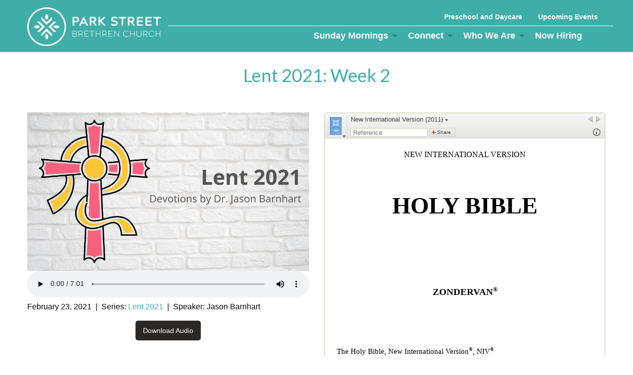

--- FILE ---
content_type: text/html; charset=UTF-8
request_url: https://www.parkstreetbrethren.org/sermons/lent-2021/lent-2021-week-2
body_size: 4179
content:
<!DOCTYPE html>
<html lang="en">
	<head>
		<meta charset="UTF-8" />
		
					<!-- Google Analytics -->
<script>
(function(i,s,o,g,r,a,m){i['GoogleAnalyticsObject']=r;i[r]=i[r]||function(){
(i[r].q=i[r].q||[]).push(arguments)},i[r].l=1*new Date();a=s.createElement(o),
m=s.getElementsByTagName(o)[0];a.async=1;a.src=g;m.parentNode.insertBefore(a,m)
})(window,document,'script','https://www.google-analytics.com/analytics.js','ga');

ga('create', 'UA-47461218-1', 'auto');
ga('send', 'pageview');
</script>
<!-- End Google Analytics -->

<!-- Global site tag (gtag.js) - Google Analytics -->
<script async src="https://www.googletagmanager.com/gtag/js?id=G-LR1D61H8TL"></script>
<script>
  window.dataLayer = window.dataLayer || [];
  function gtag(){dataLayer.push(arguments);}
  gtag('js', new Date());
  gtag('config', 'G-LR1D61H8TL');
</script>

<script>
	function ga_event(action, category, label) {
		ga('send', {
	        hitType: 'event',
	        eventCategory: category,
	        eventAction: action,
	        eventLabel: label
	    });

		gtag('event', action, {
			'event_category': category,
			'event_label': label
		});
	}
</script>

						<script type="application/ld+json">
			{"@context":"http://schema.org","@type":"PlaceOfWorship","name":"Park Street Brethren Church","logo":"https://www.parkstreetbrethren.org/upload/images/logos/psbc-logo-aqua.png","address":{"@type":"PostalAddress","streetAddress":"619 Park Street","addressLocality":"Ashland","addressRegion":"Ohio","postalCode":"44805","addressCountry":"US"},"telephone":"4192890224"}		</script>
		
				
	<style>
		audio {
			width:100%;
		}
		
		#seriesimg {
			width:100%;
		}
		
		.pad .button {
			margin-bottom:10px!important;
		}
        
     
	</style>
	
				
	<link rel="apple-touch-icon" sizes="152x152" href="/apple-touch-icon.png">
<link rel="icon" type="image/png" sizes="32x32" href="/favicon-32x32.png">
<link rel="icon" type="image/png" sizes="16x16" href="/favicon-16x16.png">
<link rel="manifest" href="/manifest.json">
<link rel="mask-icon" href="/safari-pinned-tab.svg" color="#5bbad5">
<meta name="theme-color" content="#ffffff">
	
	
				
	<link rel="apple-touch-icon" sizes="152x152" href="/apple-touch-icon.png">
<link rel="icon" type="image/png" sizes="32x32" href="/favicon-32x32.png">
<link rel="icon" type="image/png" sizes="16x16" href="/favicon-16x16.png">
<link rel="manifest" href="/manifest.json">
<link rel="mask-icon" href="/safari-pinned-tab.svg" color="#5bbad5">
<meta name="theme-color" content="#ffffff">
	
	<link rel="stylesheet" href="/s-v1646241308/css/global.css" /><title>Sermons - Park Street Brethren Church</title><meta name="location" content="Ashland, OH" /><meta name="resource-type" content="document" /><meta name="language" content="english" /><meta name="distribution" content="global" /><meta name="copyright" content="Copyright © 2026 Park Street Brethren Church.  All rights reserved." /><meta name="keywords" content="" /><meta name="description" content="" /><meta name="author" content="Park Street Brethren Church" /><link rel="canonical" href="https://www.parkstreetbrethren.org/sermons/lent-2021/lent-2021-week-2"><meta property="og:image" content="" /><meta property="twitter:image" content="" /><meta property="og:title" content="Sermon Series" /><meta property="twitter:title" content="Sermon Series" /><meta property="og:description" content="" /><meta property="twitter:description" content="" /><meta property="og:url" content="https://www.parkstreetbrethren.org/sermons/lent-2021/lent-2021-week-2" /><meta property="twitter:url" content="https://www.parkstreetbrethren.org/sermons/lent-2021/lent-2021-week-2" /><link rel="prefetch" as="script" href="//f7.spirecms.com/front_files/foundation6.4/bower_components/jquery/dist/jquery.min.js"><link rel="prefetch" as="script" href="//f7.spirecms.com/front_files/foundation6.4/dist/js/foundation.min.js"><link rel="prefetch" as="script" href="//f7.spirecms.com/front_files/scripts/parallax.min.js"><link rel="prefetch" as="script" href="//f7.spirecms.com/front_files/foundation6.4/spire/js/foundation.spire.js?v=1768765394"><link rel="prefetch" as="script" href="/s-v1464979116/scripts/app.js">		<noscript>
		  <style>
			img[src="/placeholder.png"] {
			  display: none;
			}
		  </style>
		</noscript>
		<meta name="viewport" content="width=device-width, initial-scale=1.0" />
	</head>
	<body class="loading type-message-detail page-78 layout-cms_generated theme-v2 " >
            	  		<div class="off-canvas-wrapper">
			<div class="off-canvas-wrapper-inner" data-off-canvas-wrapper>
				<div class="off-canvas position-left" id="offCanvasLeft" data-off-canvas>
					<button class="close-button" aria-label="Close menu" type="button" data-close>
						<span aria-hidden="true">&times;</span>
					</button>
					<ul class="menu vertical"><li class=""><a href="/sunday-mornings" target="_self" class="nav_link toggle" data-toggle-id="134">Sunday Mornings</a></li><ul id="toggle-134" class="menu vertical level-2"style="display: block;"><li class=""><a href="/sunday-mornings" target="_self" class="subpage">Sunday Mornings</a></li><li class=""><a href="/sunday-mornings/giving-to-psbc" target="_self" class="subpage">Giving to PSBC</a></li><li class=""><a href="/sermons" target="_self" class="subpage">Sermons</a></li><li class=""><a href="/sunday-mornings/live-stream" target="_self" class="subpage">Live Stream</a></li><!--close second level list-->
							 </ul><li class=""><a href="/connect-2" target="_self" class="nav_link toggle" data-toggle-id="96">Connect</a></li><ul id="toggle-96" class="menu vertical level-2" style="display: none;"><li class=""><a href="/connect-2" target="_self" class="subpage">Connect</a></li><li class=""><a href="/connect/kids-min" target="_self" class="subpage">Kids Min</a></li><li class=""><a href="/connect/6-week-classes" target="_self" class="subpage">6-Week Classes</a></li><li class=""><a href="/connect/life-groups" target="_self" class="subpage">Life Groups</a></li><li class=""><a href="/connect/youth-groups" target="_self" class="subpage">Youth Groups</a></li><li class=""><a href="/connect/summer-camp" target="_self" class="subpage">Summer Camp</a></li><!--close second level list-->
							 </ul><li class=""><a href="/who-we-are" target="_self" class="nav_link toggle" data-toggle-id="53">Who We Are</a></li><ul id="toggle-53" class="menu vertical level-2" style="display: none;"><li class=""><a href="/who-we-are/our-mission-and-values" target="_self" class="subpage">Our Mission &amp; Values</a></li><li class=""><a href="/who-we-are/staff-and-leaders" target="_self" class="subpage">Staff and Leaders</a></li><li class=""><a href="/surveys/contact" target="_self" class="subpage">Contact Us</a></li><li class=""><a href="/who-we-are/missional-partners" target="_self" class="subpage">Missional Partners</a></li><li class=""><a href="/who-we-are/membership" target="_self" class="subpage">Membership</a></li><!--close second level list-->
							 </ul><li class=""><a href="/now-hiring" target="_self" class="nav_link">Now Hiring</a></li><!--close first level list-->
						</ul>					<ul class="menu utility-navigation">
						<li><a href="/preschool-and-daycare" target="_self">Preschool and Daycare</a></li><li class="last"><a href="/upcoming-events" target="_self">Upcoming Events</a></li>					</ul>
								</div>
				<div class="off-canvas position-right" id="offCanvasRight" data-off-canvas>
					<button class="close-button" aria-label="Close menu" type="button" data-close>
						<span aria-hidden="true">&times;</span>
					</button>
									</div>
				<div class="off-canvas-content" data-off-canvas-content>
					<div id="app">
					
			<div id="template-item-0" class=" section aqua short" >
				
			<div  class=" row align-justify align-middle" >
				
			<div  class=" columns small-12 medium-3 text-align-left" >
								<a href="/" target="_self">
								<img class="" style="" src="/upload/images/logos/psbc-logo-white.png" alt="Park Street Brethren Church Ashland Ohio"/>
							</a>
							</div>
			
			<div  class=" columns small-12 medium-9 text-align-right" >
				
			<div  class=" row align-right align-middle" >
				
			<div  class=" show-for-small-only columns small-8 text-align-right" >
				<div><a style="color: #ffffff; font-weight: bold; font-size: 1.5rem;" href="tel:4192890224"><span class="fa fa-phone" aria-hidden="true"></span> 419.289.0224</a></div>			</div>
			
			<div  class=" hide-for-small-only columns shrink text-align-right" >
									<ul class="menu utility-navigation">
						<li><a href="/preschool-and-daycare" target="_self">Preschool and Daycare</a></li><li class="last"><a href="/upcoming-events" target="_self">Upcoming Events</a></li>					</ul>
							</div>
			
			<div  class="header-right-menu-column columns small-12 medium-12 large-12 text-align-right" >
				<ul class='main dropdown menu align-right hide-for-small-only' data-dropdown-menu data-alignment='left'><li class="is-dropdown-submenu-parent has-dropdown  active"><a href="/sunday-mornings" target="_self">Sunday Mornings<span></span></a><ul class="menu is-dropdown-submenu text-left"><li class=""><a href="/sunday-mornings/giving-to-psbc" target="_self">Giving to PSBC</a></li><li class=""><a href="/sermons" target="_self">Sermons</a></li><li class=""><a href="/sunday-mornings/live-stream" target="_self">Live Stream</a></li></ul></li><li class="is-dropdown-submenu-parent has-dropdown "><a href="/connect-2" target="_self">Connect<span></span></a><ul class="menu is-dropdown-submenu text-left"><li class=""><a href="/connect/kids-min" target="_self">Kids Min</a></li><li class=""><a href="/connect/6-week-classes" target="_self">6-Week Classes</a></li><li class=""><a href="/connect/life-groups" target="_self">Life Groups</a></li><li class=""><a href="/connect/youth-groups" target="_self">Youth Groups</a></li><li class=""><a href="/connect/summer-camp" target="_self">Summer Camp</a></li></ul></li><li class="is-dropdown-submenu-parent has-dropdown "><a href="/who-we-are" target="_self">Who We Are<span></span></a><ul class="menu is-dropdown-submenu text-left"><li class=""><a href="/who-we-are/our-mission-and-values" target="_self">Our Mission &amp; Values</a></li><li class=""><a href="/who-we-are/staff-and-leaders" target="_self">Staff and Leaders</a></li><li class=""><a href="/surveys/contact" target="_self">Contact Us</a></li><li class=""><a href="/who-we-are/missional-partners" target="_self">Missional Partners</a></li><li class=""><a href="/who-we-are/membership" target="_self">Membership</a></li></ul></li><li class=""><a href="/now-hiring" target="_self">Now Hiring<span></span></a></li><li class=""><a href="#" class="search_button" data-toggle="nav_search_box"><i class="fa fa-search" aria-hidden="true"></i><div id="nav_search_box" class="dropdown-pane" data-dropdown>				<div class="nav-search">
					<form id="search-form" method="post" action="/search" class="search-form">
						<div class="row collapse">
							<div id="searchbox-area" class="small-9 columns">
								<input id="searchbox" title="Search" name="search" type="text" placeholder="Search" />
							</div>
							<div id="search-button-area" class="small-3 columns">
								<input id="search-button" type="submit" value="Go" class="search-button-go button" />
							</div>
						</div>
					</form>
				</div>
				</div></a></li></ul>			</div>
			
			<div  class=" columns small-12 medium-12 large-12 text-align-right" >
				<a class="hamburger hide-for-medium" data-open="offCanvasLeft"><i class="fa fa-reorder"></i>Menu</a>			</div>
						</div>
						</div>
						</div>
						</div>
							<main id="content">
					
			<div  class="default-color show top-only ghost-bg content-section  section" data-resize>
				<div id='content-row-0' class='row content-row-0'><div class='columns'  ><h1>Lent 2021: Week 2</h1><ul id="social" class="menu social-list hide-for-print">
</ul>
</div></div>			</div>
			
			<div  class="ghost-bg content-section section" data-resize>
				<div id='content-row-1' class='row content-row-1'><div class='columns'  >

				
<div class="audio row">
	<div class="small-12 large-6 columns">
					
					
					
					
								
				
				
				
				<img id="seriesimg" src="/upload/lent_2.png" alt="" />
				
				
								
                <audio controls><source src="/upload/audio/lent-_week_2.mp3" type="audio/mpeg">Your browser does not support the audio element.</audio>        
								<div class="panel radius">
					February 23, 2021										 &nbsp;|&nbsp; Series: <a href="/sermons/lent-2021">Lent 2021</a> 
										 &nbsp;|&nbsp; Speaker: Jason Barnhart										<br />
					<p></p>
					<p style="text-align:center;">
                                        
						<a class="secondary button" href="/upload/audio/lent-_week_2.mp3" target="_blank">Download Audio</a>
                                            
						                        
                        											</p>
				</div>
	</div>
	<div class="columns small-12 large-6 no-flex">

				<div>
					<biblia:bible layout="normal" resource="niv2011" width="100%" height="600" startingReference=""></biblia:bible>
				</div>
	</div>
</div>
<p><a href="/sermons">Back to Sermons</a></p>
</div></div>			</div>
							</main>
				
			<div id="template-item-2" class="default-color section charcoal" >
				
			<div  class=" row align-left align-middle" >
				
			<div  class=" columns text-align-center" >
				<p><span style="font-weight: bold;">Park Street Brethren Church</span><br />619 Park St, Ashland OH 44805<br />office@parkstreetbrethren.org <br />Phone: <a href="tel:419-289-0224">419.289.0224</a></p>			</div>
			
			<div  class=" columns text-align-center" >
				<p><span style="font-weight: bold;">Sunday Worship&nbsp;<br /></span>9:00 am and 10:30 am<br />Children and adult classes both hours</p>			</div>
			
			<div  class=" columns text-align-center" >
				<p style="text-align: center;"><span style="font-weight: bold;">Office Hours</span><br />Monday - Thursday<br />9 am to 3 pm</p>			</div>
						</div>
						</div>
			
			<div id="template-item-3" class="default-color section short" >
				
			<div  class=" row align-center align-middle" >
				
			<div  class=" columns text-align-center" >
				Copyright © 2026 Park Street Brethren Church.  All rights reserved.			</div>
						</div>
						</div>
								</div>
				</div>
			</div>
		</div>
				  
					<script src="//f7.spirecms.com/front_files/foundation6.4/bower_components/jquery/dist/jquery.min.js" ></script>
					<script src="//f7.spirecms.com/front_files/foundation6.4/dist/js/foundation.min.js" ></script>
					<script src="//f7.spirecms.com/front_files/scripts/parallax.min.js" ></script>
					<script src="//f7.spirecms.com/front_files/foundation6.4/spire/js/foundation.spire.js?v=1768765394" ></script>
					<script src="//biblia.com/api/logos.biblia.js"></script>
					<script>logos.biblia.init();</script>
					                        <script>$( window ).on( "load", function() {
                            $('<link rel="stylesheet" href="https://cdnjs.cloudflare.com/ajax/libs/foundicons/3.0.0/foundation-icons.css"></' + 'link>').appendTo(document.head);
                        });</script>
					                        <script>$( window ).on( "load", function() {
                            $('<link rel="stylesheet" href="https://cdnjs.cloudflare.com/ajax/libs/font-awesome/6.7.2/css/all.min.css"></' + 'link>').appendTo(document.head);
                        });</script>
					<script src="/s-v1464979116/scripts/app.js" ></script>
									<script>
					$(function() {
						$('.toggle').click(function(e) {
							e.preventDefault();
							$('#toggle-' + $(this).data('toggle-id')).slideToggle('fast');
						});
					});
				</script>
				
	</body>
</html>


--- FILE ---
content_type: text/html; charset=utf-8
request_url: https://biblia.com/api/plugins/embeddedbible?resourceName=niv2011&layout=normal&startingreference=
body_size: 7523
content:



<!DOCTYPE html>
<html>
<head>
	
<script type="text/javascript">
!function(T,l,y){var S=T.location,k="script",D="instrumentationKey",C="ingestionendpoint",I="disableExceptionTracking",E="ai.device.",b="toLowerCase",w="crossOrigin",N="POST",e="appInsightsSDK",t=y.name||"appInsights";(y.name||T[e])&&(T[e]=t);var n=T[t]||function(d){var g=!1,f=!1,m={initialize:!0,queue:[],sv:"5",version:2,config:d};function v(e,t){var n={},a="Browser";return n[E+"id"]=a[b](),n[E+"type"]=a,n["ai.operation.name"]=S&&S.pathname||"_unknown_",n["ai.internal.sdkVersion"]="javascript:snippet_"+(m.sv||m.version),{time:function(){var e=new Date;function t(e){var t=""+e;return 1===t.length&&(t="0"+t),t}return e.getUTCFullYear()+"-"+t(1+e.getUTCMonth())+"-"+t(e.getUTCDate())+"T"+t(e.getUTCHours())+":"+t(e.getUTCMinutes())+":"+t(e.getUTCSeconds())+"."+((e.getUTCMilliseconds()/1e3).toFixed(3)+"").slice(2,5)+"Z"}(),iKey:e,name:"Microsoft.ApplicationInsights."+e.replace(/-/g,"")+"."+t,sampleRate:100,tags:n,data:{baseData:{ver:2}}}}var h=d.url||y.src;if(h){function a(e){var t,n,a,i,r,o,s,c,u,p,l;g=!0,m.queue=[],f||(f=!0,t=h,s=function(){var e={},t=d.connectionString;if(t)for(var n=t.split(";"),a=0;a<n.length;a++){var i=n[a].split("=");2===i.length&&(e[i[0][b]()]=i[1])}if(!e[C]){var r=e.endpointsuffix,o=r?e.location:null;e[C]="https://"+(o?o+".":"")+"dc."+(r||"services.visualstudio.com")}return e}(),c=s[D]||d[D]||"",u=s[C],p=u?u+"/v2/track":d.endpointUrl,(l=[]).push((n="SDK LOAD Failure: Failed to load Application Insights SDK script (See stack for details)",a=t,i=p,(o=(r=v(c,"Exception")).data).baseType="ExceptionData",o.baseData.exceptions=[{typeName:"SDKLoadFailed",message:n.replace(/\./g,"-"),hasFullStack:!1,stack:n+"\nSnippet failed to load ["+a+"] -- Telemetry is disabled\nHelp Link: https://go.microsoft.com/fwlink/?linkid=2128109\nHost: "+(S&&S.pathname||"_unknown_")+"\nEndpoint: "+i,parsedStack:[]}],r)),l.push(function(e,t,n,a){var i=v(c,"Message"),r=i.data;r.baseType="MessageData";var o=r.baseData;return o.message='AI (Internal): 99 message:"'+("SDK LOAD Failure: Failed to load Application Insights SDK script (See stack for details) ("+n+")").replace(/\"/g,"")+'"',o.properties={endpoint:a},i}(0,0,t,p)),function(e,t){if(JSON){var n=T.fetch;if(n&&!y.useXhr)n(t,{method:N,body:JSON.stringify(e),mode:"cors"});else if(XMLHttpRequest){var a=new XMLHttpRequest;a.open(N,t),a.setRequestHeader("Content-type","application/json"),a.send(JSON.stringify(e))}}}(l,p))}function i(e,t){f||setTimeout(function(){!t&&m.core||a()},500)}var e=function(){var n=l.createElement(k);n.src=h;var e=y[w];return!e&&""!==e||"undefined"==n[w]||(n[w]=e),n.onload=i,n.onerror=a,n.onreadystatechange=function(e,t){"loaded"!==n.readyState&&"complete"!==n.readyState||i(0,t)},n}();y.ld<0?l.getElementsByTagName("head")[0].appendChild(e):setTimeout(function(){l.getElementsByTagName(k)[0].parentNode.appendChild(e)},y.ld||0)}try{m.cookie=l.cookie}catch(p){}function t(e){for(;e.length;)!function(t){m[t]=function(){var e=arguments;g||m.queue.push(function(){m[t].apply(m,e)})}}(e.pop())}var n="track",r="TrackPage",o="TrackEvent";t([n+"Event",n+"PageView",n+"Exception",n+"Trace",n+"DependencyData",n+"Metric",n+"PageViewPerformance","start"+r,"stop"+r,"start"+o,"stop"+o,"addTelemetryInitializer","setAuthenticatedUserContext","clearAuthenticatedUserContext","flush"]),m.SeverityLevel={Verbose:0,Information:1,Warning:2,Error:3,Critical:4};var s=(d.extensionConfig||{}).ApplicationInsightsAnalytics||{};if(!0!==d[I]&&!0!==s[I]){var c="onerror";t(["_"+c]);var u=T[c];T[c]=function(e,t,n,a,i){var r=u&&u(e,t,n,a,i);return!0!==r&&m["_"+c]({message:e,url:t,lineNumber:n,columnNumber:a,error:i}),r},d.autoExceptionInstrumented=!0}return m}(y.cfg);function a(){y.onInit&&y.onInit(n)}(T[t]=n).queue&&0===n.queue.length?(n.queue.push(a),n.trackPageView({})):a()}(window,document,{
src: "https://js.monitor.azure.com/scripts/b/ai.2.min.js",crossOrigin: "anonymous",
onInit: function (sdk) {
  sdk.addTelemetryInitializer(function (envelope) { envelope.tags['ai.cloud.role']='biblia.com'; }); sdk.context.telemetryTrace.traceID='6a2891b17aa2d918904d4ad320e973e8';
},
cfg: { connectionString: "InstrumentationKey=f42f8c23-8356-4186-855d-1679fa1ffc70;IngestionEndpoint=https://westus2-2.in.applicationinsights.azure.com/;LiveEndpoint=https://westus2.livediagnostics.monitor.azure.com/", isBeaconApiDisabled: false }});
</script>

	<title>Biblia.com</title>
	<link rel="stylesheet" type="text/css" href="https://assets.bibliacdn.com/public/bundles/plugin_E36B405BC493CC24C7BD6E28FFD2A2AA.css" />
	<meta name="google" content="notranslate" />
	<meta name="description" content="The Bible, and much more. Biblia is an online Bible study tool with dozens of Bibles for your Bible Study needs. It is a service of Logos Bible Software." />
	<meta name="keywords" content="Bible, Bible study, online bible, Biblegateway, Bible gateway, Bible commentary, Bible Verse, the Bible" />
	
</head>
<body>
	


<div id="embedded-resource" class="content-pane " data-client='EmbeddedBiblePlugin'>
	<div class="resource-pane" data-layout="normal" data-embeddedpreview='false'>
		

<div class="panel card stretch">
	
<div class="toolbar">
	<div class="toolbar-cover-section toolbar-menu-button panel-menu-anchor">
		<img src="https://covers.logoscdn.com/lls_niv2011/50x80/cover.jpg" />
		<div class="arrow"></div>
	</div>
	<a class="resource-picker-button" href="#">
		<div class="resource-title">
			New International Version (2011) <div class="arrow"></div>
		</div>
	</a>
	<div class="toolbar-top-right-section">
		<div class="toolbar-button history history-forward unavailable" title="Forward"></div>
		<div class="toolbar-button history history-back unavailable" title="Back"></div>
		<div class="close-expanded restore-button">Restore columns</div>
		<div class="close-fullscreen restore-button">Exit Fullscreen</div>
	</div>
	<div class="toolbar-bottom-section">
			<form action='/books/niv2011/resolve' method='get' class='resource-navigation-form show-normal'>
				<input type="text" name="input" class="resource-navigation" spellcheck="false" autocomplete="off" />
			</form>
		<div class="toolbar-button resource-info-show show-normal" title="Resource info"> </div>
		<div class="toolbar-button x-flip show-when-flipped"></div>
		<a class="share-button show-normal">Share</a>
	</div>
</div>

	<div class="front face">
		<div class="resource-content panel-content" data-panel="resource">
			<div class="scrolling-content">
					<div class="content-wrapper">
						
<div class="content-chunk" data-article="{&quot;articleId&quot;:&quot;TITLE&quot;,&quot;nextArticleId&quot;:&quot;PREFACE&quot;,&quot;offset&quot;:1176926,&quot;length&quot;:2954,&quot;resourceStart&quot;:1176926,&quot;resourceLength&quot;:4242441}" data-resource="{&quot;resourceName&quot;:&quot;niv2011&quot;,&quot;resourceId&quot;:&quot;LLS:NIV2011&quot;,&quot;title&quot;:&quot;New International Version (2011)&quot;,&quot;abbreviatedTitle&quot;:&quot;NIV&quot;,&quot;type&quot;:&quot;text.monograph.bible&quot;,&quot;supportsBibleRefs&quot;:true,&quot;supportedDataTypes&quot;:[&quot;bible+niv&quot;],&quot;supportsDynamicText&quot;:false,&quot;coverUrl&quot;:&quot;https://covers.logoscdn.com/lls_niv2011/50x80/cover.jpg&quot;,&quot;version&quot;:&quot;2025-04-16T21:30:07Z&quot;}">
	<div class="resourcetext"><p class="lang-en" style="font-size:1em;text-align:center;margin:18pt 0 0 0"><span id="marker13493846" data-offset="1176926" class="offset-marker"></span>NEW INTERNATIONAL VERSION </p> <p class="lang-en" style="font-weight:bold;font-size:3em;line-height:1.3em;text-align:center;margin:45pt 0 0 0">HOLY BIBLE </p> <p class="lang-en" style="font-size:1em;text-align:center;margin:18pt 0 0 0"><img src="/books/niv2011/media/path/final_images_logo1.png" /> </p> <p class="lang-en" style="font-weight:bold;font-size:1.175em;text-align:center;margin:63pt 0 0 0">ZONDERVAN<span style="vertical-align:super;line-height:0;font-size:66%">®</span> </p> <p class="lang-en" style="font-size:.925em;margin:72pt 0 0 0">The Holy Bible, New International Version<span style="vertical-align:super;line-height:0;font-size:66%">®</span>, NIV<span style="vertical-align:super;line-height:0;font-size:66%">®</span><br />Copyright © 1973, 1978, 1984, 2011 by Biblica, Inc.™<br />Used by Permission. All rights reserved worldwid<span id="marker13493847" data-offset="1177126" class="offset-marker"></span>e. </p> <p class="lang-en" style="font-size:.925em;margin:9pt 0 0 0"><em>New International Version</em><br />Published by Zondervan<br />Grand Rapids, Michigan 49530, USA </p> <p class="lang-en" style="font-size:.925em;margin:9pt 0 0 0"><a href="http://www.zondervan.com/" data-external-link="true">www.zondervan.com</a> </p> <p class="lang-en" style="font-size:.925em;margin:9pt 0 0 0">“New International Version” and “NIV” are registered trademarks of Biblica, Inc.™<br />Used by permis<span id="marker13493848" data-offset="1177326" class="offset-marker"></span>sion. </p> <p class="lang-en" style="font-size:.925em;margin:9pt 0 0 0">The NIV<span style="vertical-align:super;line-height:0;font-size:66%">®</span> text may be quoted in any form (written, visual, electronic or audio), up to and inclusive of five hundred (500) verses without the express written permission of the publisher, providin<span id="marker13493849" data-offset="1177526" class="offset-marker"></span>g the verses quoted do not amount to a complete book of the Bible nor do the verses quoted account for twenty-five percent (25%) or more of the total text of the work in which they are quoted. </p> <p class="lang-en" style="font-size:.925em;margin:9pt 0 0 0">Notice <span id="marker13493850" data-offset="1177726" class="offset-marker"></span>of copyright must appear on the title or copyright page as follows: </p> <p class="lang-en" style="font-size:.925em;margin:9pt 0 0 18pt">Scripture quotations taken from The Holy Bible, New International Version<span style="vertical-align:super;line-height:0;font-size:66%">®</span> NIV<span style="vertical-align:super;line-height:0;font-size:66%">®</span><br />Copyright © 1973, 1978, 1984, 2011 by Biblica, Inc.™<span id="marker13493851" data-offset="1177926" class="offset-marker"></span><br />Used by permission. All rights reserved worldwide. </p> <p class="lang-en" style="font-size:.925em;margin:9pt 0 0 0">The “NIV” and “New International Version” are trademarks registered in the United States Patent and Trademark Office by Biblica, Inc.™ </p> <p class="lang-en" style="font-size:.925em;margin:9pt 0 0 0">When quotatio<span id="marker13493852" data-offset="1178126" class="offset-marker"></span>ns from the NIV<span style="vertical-align:super;line-height:0;font-size:66%">®</span> text are used by a local church in non-saleable media such as church bulletins, orders of service, posters, overhead transparencies, or similar materials, a complete copyright notice <span id="marker13493853" data-offset="1178326" class="offset-marker"></span>is not required, but the initials (NIV<span style="vertical-align:super;line-height:0;font-size:66%">®</span>) must appear at the end of each quotation. </p> <p class="lang-en" style="font-size:.925em;margin:9pt 0 0 0">Any commentary or other biblical reference work produced for commercial sale, that uses the NIV<span style="vertical-align:super;line-height:0;font-size:66%">®</span> text must obtain wri<span id="marker13493854" data-offset="1178526" class="offset-marker"></span>tten permission for use of the NIV<span style="vertical-align:super;line-height:0;font-size:66%">®</span> text. </p> <p class="lang-en" style="font-size:.925em;margin:9pt 0 0 0">Permission requests for commercial use within the USA and Canada that exceeds the above guidelines must be directed to, and approved in writing by The Zonderv<span id="marker13493855" data-offset="1178726" class="offset-marker"></span>an Corporation, 5300 Patterson Ave. SE, Grand Rapids, MI 49530, USA. <a href="http://www.zondervan.com/" data-external-link="true">www.Zondervan.com</a> </p> <p class="lang-en" style="font-size:.925em;margin:9pt 0 0 0">Permission requests for commercial use within the UK, EU and EFTA that exceeds the above guidelines must be direc<span id="marker13493856" data-offset="1178926" class="offset-marker"></span>ted to, and approved in writing by Hodder &amp; Stoughton Limited, 338 Euston Road, London NW1 3BH, United Kingdom. <a href="http://www.hodder.co.uk/" data-external-link="true">www.Hodder.co.uk</a> </p> <p class="lang-en" style="font-size:.925em;margin:9pt 0 0 0">Permission requests for non-commercial use that exceeds the above guide<span id="marker13493857" data-offset="1179126" class="offset-marker"></span>lines must be directed to, and approved in writing by Biblica US, Inc., 1820 Jet Stream Drive, Colorado Springs, CO 80921, USA. <a href="http://www.biblica.com/" data-external-link="true">www.Biblica.com</a> </p> <p class="lang-en" style="font-size:.925em;margin:9pt 0 0 0">Any Internet addresses (websites, blogs, etc.) and telep<span id="marker13493858" data-offset="1179326" class="offset-marker"></span>hone numbers printed in this Bible are offered as a resource. They are not intended in any way to be or imply an endorsement by Zondervan, nor does Zondervan vouch for the content of these sites and numbers for the life of the Bible.<span id="marker13493859" data-offset="1179526" class="offset-marker"></span> </p> <table style="padding:9pt 0 0 0;border-collapse:collapse"><tr><td style="padding:1.5pt 1.5pt 1.5pt 1.5pt"><p class="lang-en" style="font-size:1em"><img src="/books/niv2011/media/path/final_images_logo2.png" /> </p> </td><td style="padding:1.5pt 1.5pt 1.5pt 9pt"><p class="lang-en" style="font-size:.925em">Biblica provides God’s Word to people through translation, publishing and Bible engagement in Africa, Asia Pacific, Europe, Latin America, Middle East, and North Am<span id="marker13493860" data-offset="1179726" class="offset-marker"></span>erica. Through its worldwide reach, Biblica engages people with God’s Word so that their lives are transformed through a relationship with Jesus Christ. </p> </td></tr></table></div>
</div>

					</div>
			</div>
			<div class="scroll-spacing"></div>
		</div>
	</div>
	<div class="back face">
		<div class="resource-info">
			<table>
				<tr>
					<td>
						<img src="https://covers.logoscdn.com/lls_niv2011/50x80/cover.jpg" alt="NIV" />
					</td>
					<td>
						<h3>About <span class="resource-title">New International Version (2011)</span></h3>
						
	<div lang="en">
		<p>
			The NIV is the world&rsquo;s most read and trusted contemporary English Bible translation. It follows the principle of &quot;dynamic equivalence&quot; to ensure crystal clear understandable English. The NIV is the most readable English Bible ever produced.
		</p>
	</div>
					</td>
				</tr>
				<tr>
					<td>Support Info</td>
					<td><p>niv2011</p></td>
				</tr>
			</table>
		</div>
		<div class="table-of-contents">
			<div class="tree-area">
				<div class="toc-header">
					Table<span> of </span>Contents
				</div>
			</div>
		</div>
	</div>
</div>

	</div>
	<div id="footer" class="ui-corner-bottom">
        <div>Powered by <a target="_blank" href="https://www.logos.com/">Logos</a></div>
	</div>
</div>
<div id="infobar"></div>

<div id="resource-panel-menu" class="panel-menu dropdown">
	<div class="menu-option font-resize">
	<div class="small-font">
		<a href="#">A</a>
	</div>
	<div class="large-font">
		<a href="#">A</a>
	</div>
	<div class="slider"></div>
</div>

	<div class="menu-option link-panels">
		<div class="menu-check"></div>Link panels (synchronize references)
	</div>
	<div class="menu-separator"></div>
	<div class="menu-option toc-show">
		<div class="menu-check"></div>Go to table of contents
	</div>
  <div class="menu-separator"></div>
	<div class="menu-option restore-pane">
		<div class="menu-check"></div>Single column
	</div>
	<div class="menu-option expand-pane">
		<div class="menu-check"></div>Stretch across both columns
	</div>
	<div class="menu-option fullscreen-pane">
		<div class="menu-check"></div>Show reading view ( Fullscreen )
	</div>
</div>
<div id="document-panel-menu" class="panel-menu dropdown">
	<div class="menu-option font-resize">
	<div class="small-font">
		<a href="#">A</a>
	</div>
	<div class="large-font">
		<a href="#">A</a>
	</div>
	<div class="slider"></div>
</div>

</div>



	
<script type="text/html" id="content-pane-loading-template">
	<div class="content-pane-loading">
		<div class="loading-indicator">
			<img src="/public/images/ajax-loader.gif" />
			Loading
		</div>
	</div>
</script>

<script type="text/html" id="loading-mask-template">
	<div class="loading-mask">
		<div class="loading-indicator">
			<img src="/public/images/ajax-loader.gif" />
			Loading…
		</div>
	</div>
</script>

<script type="text/html" id="search-results-template">
    {{tmpl(results) '#search-result-item-template'}}
</script>

<script type="text/html" id="search-result-item-template">
	{{if typeof nav !== 'undefined' && nav.reference && nav.type == 'text.monograph.bible'}}
		<div class="result-compare" title="Compare versions"></div>
	{{/if}}
	<a target="_blank" href="{{= typeof nav !== 'undefined' ? nav.toUrl() : url}}" class="search-result">
		<div>
			<span class="result-title">
				{{= title}}
			</span>
			<span class="result-resource" title="{{= resourceTitle}}">
				{{= resourceAbbreviatedTitle}}
			</span>
		</div>
		<div>
			{{html preview}}
		</div>
	</a>
</script>

<script type="text/html" id="reference-compare-template">
		<div class="ref-compare-header">
			<div class="ref-compare-reference">{{= reference.render()}}</div>
			<a class="x-close" href="#"></a>
		</div>
		<div class="ref-compare-content">
			{{tmpl(results) '#reference-compare-item-template'}}
		</div>
</script>
	
<script type="text/html" id="reference-compare-item-template">
	<div class="ref-compare-translation">
		<a href="{{= nav.toUrl()}}">
			<div class="ref-compare-version">{{= title}}</div>
			<div class="ref-compare-text">{{= text}}</div>
		</a>
	</div>
</script>



	<script>
			window.user = {
				isAuthenticated: false,
				name: ''
			};
	</script>
	
	<script src="https://assets.bibliacdn.com/public/javascript/generated/resources-en-US-594268D1FD9F92DD6D432AABCB230C00.js"></script>
<script src="https://assets.bibliacdn.com/public/bundles/biblia-embedded.50ff7d87.js"></script>

	<script src='https://assets.bibliacdn.com/public/javascript/plugins/EmbedResource.js'></script>

	<fb-root />
</body>
</html>


--- FILE ---
content_type: text/html; charset=utf-8
request_url: https://biblia.com/books/niv2011/article/PREFACE?contentType=xhtml&embeddedResource=true
body_size: 8181
content:

<div class="content-chunk" data-article="{&quot;articleId&quot;:&quot;PREFACE&quot;,&quot;nextArticleId&quot;:&quot;BOOK.1&quot;,&quot;prevArticleId&quot;:&quot;TITLE&quot;,&quot;offset&quot;:1179880,&quot;length&quot;:12449,&quot;resourceStart&quot;:1176926,&quot;resourceLength&quot;:4242441,&quot;targetId&quot;:&quot;marker13005355&quot;}" data-resource="{&quot;resourceName&quot;:&quot;niv2011&quot;,&quot;resourceId&quot;:&quot;LLS:NIV2011&quot;,&quot;title&quot;:&quot;New International Version (2011)&quot;,&quot;abbreviatedTitle&quot;:&quot;NIV&quot;,&quot;type&quot;:&quot;text.monograph.bible&quot;,&quot;supportsBibleRefs&quot;:true,&quot;supportedDataTypes&quot;:[&quot;bible+niv&quot;],&quot;supportsDynamicText&quot;:false,&quot;version&quot;:&quot;2025-04-16T21:30:07Z&quot;}">
	<div class="resourcetext"><p class="lang-en" style="font-size:2em;line-height:1.3em;text-align:center;margin:72pt 0 0 0"><span id="marker13005355" data-offset="1179880" class="offset-marker"></span><span id="marker13005356" data-offset="1179880" class="offset-marker"></span>Preface </p> <p class="lang-en" style="font-size:1em;margin:18pt 0 0 0">The goal of the New International Version (NIV) is to enable English-speaking people from around the world to read and hear God’s eternal Word in their own language. Our work as translators is<span id="marker13005357" data-offset="1180080" class="offset-marker"></span> motivated by our conviction that the Bible is God’s Word in written form. We believe that the Bible contains the divine answer to the deepest needs of humanity, sheds unique light on our path in a dark world and sets forth the way to our eternal well-being. Out of these deep convictions, we have sought to recreate as far as possible the experience of the original audience-blending transpa<span id="marker13005358" data-offset="1180280" class="offset-marker"></span>rency to the original text with accessibility for the millions of English speakers around the world. We have prioritized accuracy, clarity and literary quality with the goal of creating a translation suitable for public and private reading, evangelism, teaching, preaching, memorizing and liturgical use. We have also sought to preserve a measure of continuity with the long tradition of translating the Scriptures into English.<span id="marker13005359" data-offset="1180480" class="offset-marker"></span><span id="marker13005360" data-offset="1180680" class="offset-marker"></span><span id="marker13005361" data-offset="1180880" class="offset-marker"></span> </p> <p class="lang-en" style="font-size:1em;text-indent:18pt">The complete NIV Bible was first published in 1978. It was a completely new translation made by over a hundred scholars working directly from the best available Hebrew, Aramaic an<span id="marker13005362" data-offset="1181080" class="offset-marker"></span>d Greek texts. The translators came from the United States, Great Britain, Canada, Australia and New Zealand, giving the translation an international scope. They were from many denominations and churches—including Anglican, Assemblies of God, Baptist, Brethren, Christian Reformed, Church of Christ, Evangelical Covenant, Evangelical Free, Lutheran, Mennonite, Methodist, Nazaren<span id="marker13005363" data-offset="1181280" class="offset-marker"></span>e, Presbyterian, Wesleyan and others. This breadth of denominational and theological perspective helped to safeguard the translation from sectarian bias. For these reasons, and by the grace of God, the NIV has gained a wide readership in all parts of the English-speaking world.<span id="marker13005364" data-offset="1181480" class="offset-marker"></span><span id="marker13005365" data-offset="1181680" class="offset-marker"></span> </p> <p class="lang-en" style="font-size:1em;text-indent:18pt">The work of translating the Bible is never finished. As good as they are, English translations must be regularly updated so that they will con<span id="marker13005366" data-offset="1181880" class="offset-marker"></span>tinue to communicate accurately the meaning of God’s Word. Updates are needed in order to reflect the latest developments in our understanding of the biblical world and its languages and to keep pace with changes in English usage. Recognizing, then, that the NIV would retain its ability to communicate God’s Word accurately only if it were r<span id="marker13005367" data-offset="1182080" class="offset-marker"></span>egularly updated, the original translators established The Committee on Bible Translation (CBT). The committee is a self-perpetuating group of biblical scholars charged with keeping abreast of advances in biblical scholarship and changes in English and issuing periodic updates to the NIV. CBT is an independent, self-governing body and has sole responsibility for the NIV text. The committee mirrors the original group of translators in its diverse international and denominational makeup and in its unifying commitment to the Bible as God’s<span id="marker13005368" data-offset="1182280" class="offset-marker"></span> inspired Word.<span id="marker13005369" data-offset="1182480" class="offset-marker"></span><span id="marker13005370" data-offset="1182680" class="offset-marker"></span> </p> <p class="lang-en" style="font-size:1em;text-indent:18pt">In obedience to its mandate, the committee has issued periodic updates to the NIV. An initial revisi<span id="marker13005371" data-offset="1182880" class="offset-marker"></span>on was released in 1984. A more thorough revision process was completed in 2005, resulting in the separately published TNIV. The updated NIV you now have in your hands builds on both the original NIV and the TNIV and represents the latest effort of the committee to articulate God’s unchanging Word i<span id="marker13005372" data-offset="1183080" class="offset-marker"></span>n the way the original authors might have said it had they been speaking in English to the global English-speaking audience today.<span id="marker13005373" data-offset="1183280" class="offset-marker"></span> </p> <p class="lang-en" style="font-size:1em;text-indent:18pt">The first concern of the translators has continued to be the accuracy of the translation and its faithfulness to the intended meaning of the biblical writers. This has m<span id="marker13005374" data-offset="1183480" class="offset-marker"></span>oved the translators to go beyond a formal word-for-word rendering of the original texts. Because thought patterns and syntax differ from language to language, accurate communication of the meaning of the biblical authors demands constant regard for varied contextual uses of words and idioms and for frequent modifications in sentence structures.<span id="marker13005375" data-offset="1183680" class="offset-marker"></span> </p> <p class="lang-en" style="font-size:1em;text-indent:18pt">As an aid to the reader, sectional headings have bee<span id="marker13005376" data-offset="1183880" class="offset-marker"></span>n inserted. They are not to be regarded as part of the biblical text and are not intended for oral reading. It is the committee’s hope that these headings may prove more helpful to the reader than the traditional chapter divisions, which were introduce<span id="marker13005377" data-offset="1184080" class="offset-marker"></span>d long after the Bible was written. </p> <p class="lang-en" style="font-size:1em;text-indent:18pt">For the Old Testament the standard Hebrew text, the Masoretic Text as published in the latest edition of <em>Biblia </em><span id="marker13005378" data-offset="1184280" class="offset-marker"></span><em>Hebraica</em>, has been used throughout. The Masoretic Text tradition contains marginal notations that offer variant readings. These have sometimes been followed instead of the text itself. Because such in<span id="marker13005379" data-offset="1184480" class="offset-marker"></span>stances involve variants within the Masoretic tradition, they have not been indicated in the textual notes. In a few cases, words in the basic consonantal text have been divided differently than in the Masoretic Text. Such cases are usually indicated in the textual footnotes. The Dead Sea Scrolls contain biblical texts that represent an earlier stage of the transmission of the Hebrew text.<span id="marker13005380" data-offset="1184680" class="offset-marker"></span> They have been consulted, as have been the Samaritan Pentateuch and the ancient scribal traditions concerning deliberate textual changes. The translators also consulted the more important early versions—the Greek Septuagint, Aquila, Symmachus and Theodotion, the Latin Vulgate, the Syriac Peshitta, the Aramaic Targums, and for the Psalms, the <span id="marker13005381" data-offset="1184880" class="offset-marker"></span><span id="marker13005382" data-offset="1185080" class="offset-marker"></span><em>Juxta Hebraica</em> of Jerome. Readings from these versions, the Dea<span id="marker13005383" data-offset="1185280" class="offset-marker"></span>d Sea Scrolls and the scribal traditions were occasionally followed where the Masoretic Text seemed doubtful and where accepted principles of textual criticism showed that one or more of these textual witnesses appeared to provide the correct readin<span id="marker13005384" data-offset="1185480" class="offset-marker"></span>g. In rare cases, the committee has emended the Hebrew text where it appears to have become corrupted at an even earlier stage of its transmission. These departures from the Masoretic Text are also indicated in the textual footnotes. Sometimes the vowel indicators (which are later additions to the basic consonantal text) found in the Masoretic Text did not, in the judgment of the committee, represent the correct vowels for the original text. Acc<span id="marker13005385" data-offset="1185680" class="offset-marker"></span>ordingly, some words have been read with a different set of vowels. These instances are usually not indicated in the footnotes.<span id="marker13005386" data-offset="1185880" class="offset-marker"></span><span id="marker13005387" data-offset="1186080" class="offset-marker"></span> </p> <p class="lang-en" style="font-size:1em;text-indent:18pt">The Greek text used in translating the New Testament is an eclectic one, based on the latest editions of the Nestle-Aland/United Bible Societies’ Greek New Testament. The com<span id="marker13005388" data-offset="1186280" class="offset-marker"></span>mittee has made its choices among the variant readings in accordance with widely accepted principles of New Testament textual criticism. Footnotes call attention to places where uncertainty remains. </p> <p class="lang-en" style="font-size:1em;text-indent:18pt">T<span id="marker13005389" data-offset="1186480" class="offset-marker"></span>he New Testament authors, writing in Greek, often quote the Old Testament from its ancient Greek version, the Septuagint. This is one reason why some of the Old Testament quotations in the NIV New Test<span id="marker13005390" data-offset="1186680" class="offset-marker"></span>ament are not identical to the corresponding passages in the NIV Old Testament. Such quotations in the New Testament are indicated with the footnote “(see Septuagint).” </p> <p class="lang-en" style="font-size:1em;text-indent:18pt">Other footnotes in this versio<span id="marker13005391" data-offset="1186880" class="offset-marker"></span>n are of several kinds, most of which need no explanation. Those giving alternative translations begin with “Or” and generally introduce the alternative with the last word preceding it in the text, except when it is a single-word <span id="marker13005392" data-offset="1187080" class="offset-marker"></span>alternative. When poetry is quoted in a footnote, a slash mark indicates a line division. </p> <p class="lang-en" style="font-size:1em;text-indent:18pt">It should be noted that references to diseases, minerals, flora and fauna, archi<span id="marker13005393" data-offset="1187280" class="offset-marker"></span>tectural details, clothing, jewelry, musical instruments and other articles cannot always be identified with precision. Also, linear measurements and measures of capacity can only be approximated (see the <span id="marker13005394" data-offset="1187480" class="offset-marker"></span><a data-resourcetype="text.monograph.bible" data-articleid="APPENDIX" data-resourcename="niv2011" href="/books/niv2011/article/APPENDIX">Appendix</a>). Although <em>Selah</em>, used mainly in the Psalms, is probably a musical term, its meaning is uncertain. Since it may interrupt reading and distract the reader, this word has not been kept in <span id="marker13005395" data-offset="1187680" class="offset-marker"></span>the English text, but every occurrence has been signaled by a footnote. </p> <p class="lang-en" style="font-size:1em;text-indent:18pt">One of the main reasons the task of Bible translation is never finished is the change in our own language, English. Although a b<span id="marker13005396" data-offset="1187880" class="offset-marker"></span>asic core of the language remains relatively stable, many diverse and complex linguistic factors continue to bring about subtle shifts in the meanings and/or connotations of even old, well-established words and phrases. One of the shifts that creates particular challenges to writers and translators alike is the manner in which<span id="marker13005397" data-offset="1188080" class="offset-marker"></span> gender is presented. The original NIV (1978) was published in a time when “a man” would naturally be understood, in many contexts, to be referring to a person, whether male of female. But most English speakers today tend to hear a distinctly male connotation in this word. In recognition of this change in English, this edition of the NIV, along with almost all other recent English translations, substitutes other expressions when the original text intends to refer generically to men and women equally. Thus, for instance, th<span id="marker13005398" data-offset="1188280" class="offset-marker"></span>e NIV (1984) rendering of <span id="marker13005399" data-offset="1188480" class="offset-marker"></span><span id="marker13005400" data-offset="1188680" class="offset-marker"></span><a data-reference="1Co8.3" data-datatype="bible+niv" href="/reference/1Co8.3?resourceName=niv2011" class="bibleref">1 Corinthians 8:3</a>, “But the man who loves God is known by God” becomes in this edition “But whoever loves God is known<span id="marker13005401" data-offset="1188880" class="offset-marker"></span> by God.” On the other hand, “man” and “mankind,” as ways of denoting the human race, are still widely used. This edition of the NIV therefore continues to use these words, along with other expressions, in this way.<span id="marker13005402" data-offset="1189080" class="offset-marker"></span> </p> <p class="lang-en" style="font-size:1em;text-indent:18pt">A related shift in English creates a greater challenge for modern translations: the move away from using the third-person masculine singular pronouns—“he/him/his”—to refer to men and w<span id="marker13005403" data-offset="1189280" class="offset-marker"></span>omen equally. This usage does persist at a low level in some forms of English, and this revision therefore occasionally uses these pronouns in a generic sense. But the tendency, recognized in day-to-day usage and confirmed by extensive research, is away from the generic use of “he,” “him,” and “his.” In recognition of this shift in language and in an effort to translate into the “c<span id="marker13005404" data-offset="1189480" class="offset-marker"></span>ommon” English that people are actually using, this revision of the NIV generally uses other constructions when the biblical text is plainly addressed to men and women equally. The reader will frequently encounter a “they,” “their,” or “them” to express a generic singular idea. Thus, for instance, <span id="marker13005405" data-offset="1189680" class="offset-marker"></span><span id="marker13005406" data-offset="1189880" class="offset-marker"></span><a data-reference="Mk8.36" data-datatype="bible+niv" href="/reference/Mk8.36?resourceName=niv2011" class="bibleref">Mark 8:36</a> reads: “What good is it for someone to gain the whole world, yet forfeit their soul?” This generic use of t<span id="marker13005407" data-offset="1190080" class="offset-marker"></span>he “indefinite” or “singular” “they/them/their” has a venerable place in English idiom and has quickly become established as standard English, spoken and written, all over the world. Where an individual emphasis is deemed to be present, “anyone” or “everyone” or some other equivalent is generally used as th<span id="marker13005408" data-offset="1190280" class="offset-marker"></span>e antecedent of such pronouns. </p> <p class="lang-en" style="font-size:1em;text-indent:18pt">Sometimes the chapter and/or verse numbering in English trans<span id="marker13005409" data-offset="1190480" class="offset-marker"></span>lations of the Old Testament differs from that found in published Hebrew texts. This is particularly the case in the Psalms, where the traditional titles are often included in the Hebrew verse numbering. Such differences are indicated in the footnotes at the bo<span id="marker13005410" data-offset="1190680" class="offset-marker"></span>ttom of the page. In the New Testament, verse numbers that marked off portions of the traditional English text not supported by the best Greek manuscripts now appear in brackets, with a footnote indicating the text that has been omitted (see, for example, <span id="marker13005411" data-offset="1190880" class="offset-marker"></span><a data-reference="Mt17.21" data-datatype="bible+niv" href="/reference/Mt17.21?resourceName=niv2011" class="bibleref">Matthew 17:[21]</a>). </p> <p class="lang-en" style="font-size:1em;text-indent:18pt"><a data-reference="Mk16.9-20" data-datatype="bible+niv" href="/reference/Mk16.9-20?resourceName=niv2011" class="bibleref">Mark 16:9–20</a> and <a data-reference="Jn7.53-8.11" data-datatype="bible+niv" href="/reference/Jn7.53-8.11?resourceName=niv2011" class="bibleref">John 7:53–8:11</a>, although long accorded virtually<span id="marker13005412" data-offset="1191080" class="offset-marker"></span> equal status with the rest of the Gospels in which they stand, have a very questionable—and confused—standing in the textual history of the New Testament, as noted in the bracketed annotations with which they are set off. A different<span id="marker13005413" data-offset="1191280" class="offset-marker"></span> typeface has been chosen for these passages to indicate even more clearly their uncertain status. </p> <p class="lang-en" style="font-size:1em;text-indent:18pt">Basic formatting of the text, such as lining the poetry, paragraphi<span id="marker13005414" data-offset="1191480" class="offset-marker"></span>ng (both prose and poetry), setting up of (administrative-like) lists, indenting letters and lengthy prayers within narratives and the insertion of sectional headings, has been the work of the committee. However, the choice between single-column and double-column for<span id="marker13005415" data-offset="1191680" class="offset-marker"></span>mats has been left to the publishers. Also the issuing of “red-letter” editions is a publisher’s choice—one the committee does not endorse.<span id="marker13005416" data-offset="1191880" class="offset-marker"></span> </p> <p class="lang-en" style="font-size:1em;text-indent:18pt">The committee has again been reminded that every human effort is flawed—including this revision of the NIV. We trust, however, that many will find in it an improved representation of the Word o<span id="marker13005417" data-offset="1192080" class="offset-marker"></span>f God, through which they hear his call to faith in our Lord Jesus Christ and to service in his kingdom. We offer this version of the Bible to him in whose name and for whose glory it has been made. </p> <p class="lang-en" style="font-size:1em;text-align:right;margin:9pt 0 0 0">T<span id="marker13005418" data-offset="1192280" class="offset-marker"></span>he Committee on Bible Translation<br /><em>September 2010</em> </p> </div>
</div>


--- FILE ---
content_type: text/css;charset=UTF-8
request_url: https://www.parkstreetbrethren.org/s-v1646241308/css/global.css
body_size: 26337
content:
@import url(https://fonts.googleapis.com/css?family=Lato:400,400i,700&display=swap);@import url(https://fonts.googleapis.com/css?family=Josefin+Slab:400,600&display=swap);.content-section:nth-of-type(even){background-color:inherit}.content-section:nth-of-type(even) .sticky{background-color:inherit}.content-section:nth-of-type(odd){background-color:inherit}.content-section:nth-of-type(odd) .sticky{background-color:inherit}.section.white{background-color:#fefefe}.section.white .sticky{background-color:#fefefe}.section.white h1,.section.white span.header1{border-color:#0a0a0a;color:#0a0a0a}.section.white h2,.section.white span.header2{border-color:#0a0a0a;color:#0a0a0a}.section.white h3,.section.white span.header3{border-color:#0a0a0a;color:#0a0a0a}.section.white h4,.section.white .testimonial_widget .author,.testimonial_widget .section.white .author{border-color:#0a0a0a;color:#0a0a0a}.section.white h5{border-color:#0a0a0a;color:#0a0a0a}.section.white p>a:not(.button):not(.button-hollow):not(.action-text),.section.white div>a:not(.button):not(.button-hollow):not(.action-text),.section.white span>a:not(.button):not(.button-hollow):not(.action-text),.section.white li>a:not(.button):not(.button-hollow){border-color:#0a0a0a;color:#0a0a0a}.section.black{background-color:#0a0a0a}.section.black .sticky{background-color:#0a0a0a}.section.black p,.section.black div,.section.black :before,.section.black :after{border-color:#fefefe;color:#fefefe}.section.light-gray{background-color:#e6e6e6}.section.light-gray .sticky{background-color:#e6e6e6}.section.light-gray h1,.section.light-gray span.header1{border-color:#0a0a0a;color:#0a0a0a}.section.light-gray h2,.section.light-gray span.header2{border-color:#0a0a0a;color:#0a0a0a}.section.light-gray h3,.section.light-gray span.header3{border-color:#0a0a0a;color:#0a0a0a}.section.light-gray h4,.section.light-gray .testimonial_widget .author,.testimonial_widget .section.light-gray .author{border-color:#0a0a0a;color:#0a0a0a}.section.light-gray h5{border-color:#0a0a0a;color:#0a0a0a}.section.light-gray p>a:not(.button):not(.button-hollow):not(.action-text),.section.light-gray div>a:not(.button):not(.button-hollow):not(.action-text),.section.light-gray span>a:not(.button):not(.button-hollow):not(.action-text),.section.light-gray li>a:not(.button):not(.button-hollow){border-color:#0a0a0a;color:#0a0a0a}.section.medium-gray{background-color:#cacaca}.section.medium-gray .sticky{background-color:#cacaca}.section.medium-gray h1,.section.medium-gray span.header1{border-color:#0a0a0a;color:#0a0a0a}.section.medium-gray h2,.section.medium-gray span.header2{border-color:#0a0a0a;color:#0a0a0a}.section.medium-gray h3,.section.medium-gray span.header3{border-color:#0a0a0a;color:#0a0a0a}.section.medium-gray h4,.section.medium-gray .testimonial_widget .author,.testimonial_widget .section.medium-gray .author{border-color:#0a0a0a;color:#0a0a0a}.section.medium-gray h5{border-color:#0a0a0a;color:#0a0a0a}.section.medium-gray p>a:not(.button):not(.button-hollow):not(.action-text),.section.medium-gray div>a:not(.button):not(.button-hollow):not(.action-text),.section.medium-gray span>a:not(.button):not(.button-hollow):not(.action-text),.section.medium-gray li>a:not(.button):not(.button-hollow){border-color:#0a0a0a;color:#0a0a0a}.section.dark-gray{background-color:#8a8a8a}.section.dark-gray .sticky{background-color:#8a8a8a}.section.dark-gray h1,.section.dark-gray span.header1{border-color:#0a0a0a;color:#0a0a0a}.section.dark-gray h2,.section.dark-gray span.header2{border-color:#0a0a0a;color:#0a0a0a}.section.dark-gray h3,.section.dark-gray span.header3{border-color:#0a0a0a;color:#0a0a0a}.section.dark-gray h4,.section.dark-gray .testimonial_widget .author,.testimonial_widget .section.dark-gray .author{border-color:#0a0a0a;color:#0a0a0a}.section.dark-gray h5{border-color:#0a0a0a;color:#0a0a0a}.section.dark-gray p>a:not(.button):not(.button-hollow):not(.action-text),.section.dark-gray div>a:not(.button):not(.button-hollow):not(.action-text),.section.dark-gray span>a:not(.button):not(.button-hollow):not(.action-text),.section.dark-gray li>a:not(.button):not(.button-hollow){border-color:#0a0a0a;color:#0a0a0a}.section.charcoal{background-color:#292826}.section.charcoal .sticky{background-color:#292826}.section.charcoal p,.section.charcoal div,.section.charcoal :before,.section.charcoal :after{border-color:#fefefe;color:#fefefe}.section.aqua{background-color:#3faea8}.section.aqua .sticky{background-color:#3faea8}.section.aqua h1,.section.aqua span.header1{border-color:#0a0a0a;color:#0a0a0a}.section.aqua h2,.section.aqua span.header2{border-color:#0a0a0a;color:#0a0a0a}.section.aqua h3,.section.aqua span.header3{border-color:#0a0a0a;color:#0a0a0a}.section.aqua h4,.section.aqua .testimonial_widget .author,.testimonial_widget .section.aqua .author{border-color:#0a0a0a;color:#0a0a0a}.section.aqua h5{border-color:#0a0a0a;color:#0a0a0a}.section.aqua p>a:not(.button):not(.button-hollow):not(.action-text),.section.aqua div>a:not(.button):not(.button-hollow):not(.action-text),.section.aqua span>a:not(.button):not(.button-hollow):not(.action-text),.section.aqua li>a:not(.button):not(.button-hollow){border-color:#0a0a0a;color:#0a0a0a}.section.yellow{background-color:#FFAC00}.section.yellow .sticky{background-color:#FFAC00}.section.yellow h1,.section.yellow span.header1{border-color:#0a0a0a;color:#0a0a0a}.section.yellow h2,.section.yellow span.header2{border-color:#0a0a0a;color:#0a0a0a}.section.yellow h3,.section.yellow span.header3{border-color:#0a0a0a;color:#0a0a0a}.section.yellow h4,.section.yellow .testimonial_widget .author,.testimonial_widget .section.yellow .author{border-color:#0a0a0a;color:#0a0a0a}.section.yellow h5{border-color:#0a0a0a;color:#0a0a0a}.section.yellow p>a:not(.button):not(.button-hollow):not(.action-text),.section.yellow div>a:not(.button):not(.button-hollow):not(.action-text),.section.yellow span>a:not(.button):not(.button-hollow):not(.action-text),.section.yellow li>a:not(.button):not(.button-hollow){border-color:#0a0a0a;color:#0a0a0a}.white-text{color:#fefefe}.black-text{color:#0a0a0a}.light-gray-text{color:#e6e6e6}.medium-gray-text{color:#cacaca}.dark-gray-text{color:#8a8a8a}.charcoal-text{color:#292826}.aqua-text{color:#3faea8}.yellow-text{color:#FFAC00}.section.primary{background-color:#3faea8}.section.primary .sticky{background-color:#3faea8}.section.primary h1,.section.primary span.header1{border-color:#0a0a0a;color:#0a0a0a}.section.primary h2,.section.primary span.header2{border-color:#0a0a0a;color:#0a0a0a}.section.primary h3,.section.primary span.header3{border-color:#0a0a0a;color:#0a0a0a}.section.primary h4,.section.primary .testimonial_widget .author,.testimonial_widget .section.primary .author{border-color:#0a0a0a;color:#0a0a0a}.section.primary h5{border-color:#0a0a0a;color:#0a0a0a}.section.primary p>a:not(.button):not(.button-hollow):not(.action-text),.section.primary div>a:not(.button):not(.button-hollow):not(.action-text),.section.primary span>a:not(.button):not(.button-hollow):not(.action-text),.section.primary li>a:not(.button):not(.button-hollow){border-color:#0a0a0a;color:#0a0a0a}.section.secondary{background-color:#292826}.section.secondary .sticky{background-color:#292826}.section.secondary p,.section.secondary div,.section.secondary :before,.section.secondary :after{border-color:#fefefe;color:#fefefe}.section.action{background-color:#FFAC00}.section.action .sticky{background-color:#FFAC00}.section.action h1,.section.action span.header1{border-color:#0a0a0a;color:#0a0a0a}.section.action h2,.section.action span.header2{border-color:#0a0a0a;color:#0a0a0a}.section.action h3,.section.action span.header3{border-color:#0a0a0a;color:#0a0a0a}.section.action h4,.section.action .testimonial_widget .author,.testimonial_widget .section.action .author{border-color:#0a0a0a;color:#0a0a0a}.section.action h5{border-color:#0a0a0a;color:#0a0a0a}.section.action p>a:not(.button):not(.button-hollow):not(.action-text),.section.action div>a:not(.button):not(.button-hollow):not(.action-text),.section.action span>a:not(.button):not(.button-hollow):not(.action-text),.section.action li>a:not(.button):not(.button-hollow){border-color:#0a0a0a;color:#0a0a0a}.section.neutral{background-color:#fefefe}.section.neutral .sticky{background-color:#fefefe}.section.neutral h1,.section.neutral span.header1{border-color:#0a0a0a;color:#0a0a0a}.section.neutral h2,.section.neutral span.header2{border-color:#0a0a0a;color:#0a0a0a}.section.neutral h3,.section.neutral span.header3{border-color:#0a0a0a;color:#0a0a0a}.section.neutral h4,.section.neutral .testimonial_widget .author,.testimonial_widget .section.neutral .author{border-color:#0a0a0a;color:#0a0a0a}.section.neutral h5{border-color:#0a0a0a;color:#0a0a0a}.section.neutral p>a:not(.button):not(.button-hollow):not(.action-text),.section.neutral div>a:not(.button):not(.button-hollow):not(.action-text),.section.neutral span>a:not(.button):not(.button-hollow):not(.action-text),.section.neutral li>a:not(.button):not(.button-hollow){border-color:#0a0a0a;color:#0a0a0a}.section.success{background-color:#0f0}.section.success .sticky{background-color:#0f0}.section.success h1,.section.success span.header1{border-color:#0a0a0a;color:#0a0a0a}.section.success h2,.section.success span.header2{border-color:#0a0a0a;color:#0a0a0a}.section.success h3,.section.success span.header3{border-color:#0a0a0a;color:#0a0a0a}.section.success h4,.section.success .testimonial_widget .author,.testimonial_widget .section.success .author{border-color:#0a0a0a;color:#0a0a0a}.section.success h5{border-color:#0a0a0a;color:#0a0a0a}.section.success p>a:not(.button):not(.button-hollow):not(.action-text),.section.success div>a:not(.button):not(.button-hollow):not(.action-text),.section.success span>a:not(.button):not(.button-hollow):not(.action-text),.section.success li>a:not(.button):not(.button-hollow){border-color:#0a0a0a;color:#0a0a0a}.section.warning{background-color:red}.section.warning .sticky{background-color:red}.section.warning h1,.section.warning span.header1{border-color:#0a0a0a;color:#0a0a0a}.section.warning h2,.section.warning span.header2{border-color:#0a0a0a;color:#0a0a0a}.section.warning h3,.section.warning span.header3{border-color:#0a0a0a;color:#0a0a0a}.section.warning h4,.section.warning .testimonial_widget .author,.testimonial_widget .section.warning .author{border-color:#0a0a0a;color:#0a0a0a}.section.warning h5{border-color:#0a0a0a;color:#0a0a0a}.section.warning p>a:not(.button):not(.button-hollow):not(.action-text),.section.warning div>a:not(.button):not(.button-hollow):not(.action-text),.section.warning span>a:not(.button):not(.button-hollow):not(.action-text),.section.warning li>a:not(.button):not(.button-hollow){border-color:#0a0a0a;color:#0a0a0a}.section.alert{background-color:#0ff}.section.alert .sticky{background-color:#0ff}.section.alert h1,.section.alert span.header1{border-color:#0a0a0a;color:#0a0a0a}.section.alert h2,.section.alert span.header2{border-color:#0a0a0a;color:#0a0a0a}.section.alert h3,.section.alert span.header3{border-color:#0a0a0a;color:#0a0a0a}.section.alert h4,.section.alert .testimonial_widget .author,.testimonial_widget .section.alert .author{border-color:#0a0a0a;color:#0a0a0a}.section.alert h5{border-color:#0a0a0a;color:#0a0a0a}.section.alert p>a:not(.button):not(.button-hollow):not(.action-text),.section.alert div>a:not(.button):not(.button-hollow):not(.action-text),.section.alert span>a:not(.button):not(.button-hollow):not(.action-text),.section.alert li>a:not(.button):not(.button-hollow){border-color:#0a0a0a;color:#0a0a0a}.primary-text{color:#3faea8}.secondary-text{color:#292826}.action-text{color:#FFAC00}.neutral-text{color:#fefefe}.success-text{color:lime}.warning-text{color:red}.alert-text{color:cyan}hr{opacity:1}hr{display:block}.section.transparent-dark{background-color:transparent}.section.transparent-dark .sticky{background-color:transparent}.section.transparent-dark h1,.section.transparent-dark span.header1,.section.transparent-dark h2,.section.transparent-dark span.header2,.section.transparent-dark h3,.section.transparent-dark span.header3,.section.transparent-dark h4,.section.transparent-dark .testimonial_widget .author,.testimonial_widget .section.transparent-dark .author,.section.transparent-dark h5,.section.transparent-dark h6,.section.transparent-dark hr,.section.transparent-dark p,.section.transparent-dark div,.section.transparent-dark a,.section.transparent-dark :before,.section.transparent-dark :after{border-color:#fefefe;color:#fefefe}.section.transparent-light{background-color:transparent}.section.transparent-light .sticky{background-color:transparent}.section.transparent-light h1,.section.transparent-light span.header1,.section.transparent-light h2,.section.transparent-light span.header2,.section.transparent-light h3,.section.transparent-light span.header3,.section.transparent-light h4,.section.transparent-light .testimonial_widget .author,.testimonial_widget .section.transparent-light .author,.section.transparent-light h5,.section.transparent-light h6,.section.transparent-light hr,.section.transparent-light p,.section.transparent-light div,.section.transparent-light a,.section.transparent-light :before,.section.transparent-light :after{border-color:#0a0a0a;color:#0a0a0a}button,.button,.button-hollow{font-family:#0a0a0a}h1,span.header1{color:#3faea8}h2,span.header2{color:#3faea8}h3,span.header3{color:#3faea8}h4,.testimonial_widget .author{color:#3faea8}h5{color:#3faea8}.h1-color{color:#3faea8}.h2-color{color:#3faea8}.h3-color{color:#3faea8}.h4-color{color:#3faea8}.h5-color{color:#3faea8}h1,span.header1{text-transform:normal}h2,span.header2{text-transform:normal}h3,span.header3{text-transform:normal}h4,.testimonial_widget .author{text-transform:normal}h5{text-transform:normal}h1,span.header1{text-align:center}h2,span.header2{text-align:center}h3,span.header3{text-align:left}h4,.testimonial_widget .author{text-align:left}h5{text-align:left}@media print,screen and (min-width:40em){.reveal,.reveal.tiny,.reveal.small,.reveal.large{right:auto;left:auto;margin:0 auto}}.slide-in-down.mui-enter{transition-duration:500ms;transition-timing-function:linear;transform:translateY(-100%);transition-property:transform,opacity;backface-visibility:hidden}.slide-in-down.mui-enter.mui-enter-active{transform:translateY(0)}.slide-in-left.mui-enter{transition-duration:500ms;transition-timing-function:linear;transform:translateX(-100%);transition-property:transform,opacity;backface-visibility:hidden}.slide-in-left.mui-enter.mui-enter-active{transform:translateX(0)}.slide-in-up.mui-enter{transition-duration:500ms;transition-timing-function:linear;transform:translateY(100%);transition-property:transform,opacity;backface-visibility:hidden}.slide-in-up.mui-enter.mui-enter-active{transform:translateY(0)}.slide-in-right.mui-enter{transition-duration:500ms;transition-timing-function:linear;transform:translateX(100%);transition-property:transform,opacity;backface-visibility:hidden}.slide-in-right.mui-enter.mui-enter-active{transform:translateX(0)}.slide-out-down.mui-leave{transition-duration:500ms;transition-timing-function:linear;transform:translateY(0);transition-property:transform,opacity;backface-visibility:hidden}.slide-out-down.mui-leave.mui-leave-active{transform:translateY(100%)}.slide-out-right.mui-leave{transition-duration:500ms;transition-timing-function:linear;transform:translateX(0);transition-property:transform,opacity;backface-visibility:hidden}.slide-out-right.mui-leave.mui-leave-active{transform:translateX(100%)}.slide-out-up.mui-leave{transition-duration:500ms;transition-timing-function:linear;transform:translateY(0);transition-property:transform,opacity;backface-visibility:hidden}.slide-out-up.mui-leave.mui-leave-active{transform:translateY(-100%)}.slide-out-left.mui-leave{transition-duration:500ms;transition-timing-function:linear;transform:translateX(0);transition-property:transform,opacity;backface-visibility:hidden}.slide-out-left.mui-leave.mui-leave-active{transform:translateX(-100%)}.fade-in.mui-enter{transition-duration:500ms;transition-timing-function:linear;opacity:0;transition-property:opacity}.fade-in.mui-enter.mui-enter-active{opacity:1}.fade-out.mui-leave{transition-duration:500ms;transition-timing-function:linear;opacity:1;transition-property:opacity}.fade-out.mui-leave.mui-leave-active{opacity:0}.hinge-in-from-top.mui-enter{transition-duration:500ms;transition-timing-function:linear;transform:perspective(2000px) rotateX(-90deg);transform-origin:top;transition-property:transform,opacity;opacity:0}.hinge-in-from-top.mui-enter.mui-enter-active{transform:perspective(2000px) rotate(0deg);opacity:1}.hinge-in-from-right.mui-enter{transition-duration:500ms;transition-timing-function:linear;transform:perspective(2000px) rotateY(-90deg);transform-origin:right;transition-property:transform,opacity;opacity:0}.hinge-in-from-right.mui-enter.mui-enter-active{transform:perspective(2000px) rotate(0deg);opacity:1}.hinge-in-from-bottom.mui-enter{transition-duration:500ms;transition-timing-function:linear;transform:perspective(2000px) rotateX(90deg);transform-origin:bottom;transition-property:transform,opacity;opacity:0}.hinge-in-from-bottom.mui-enter.mui-enter-active{transform:perspective(2000px) rotate(0deg);opacity:1}.hinge-in-from-left.mui-enter{transition-duration:500ms;transition-timing-function:linear;transform:perspective(2000px) rotateY(90deg);transform-origin:left;transition-property:transform,opacity;opacity:0}.hinge-in-from-left.mui-enter.mui-enter-active{transform:perspective(2000px) rotate(0deg);opacity:1}.hinge-in-from-middle-x.mui-enter{transition-duration:500ms;transition-timing-function:linear;transform:perspective(2000px) rotateX(-90deg);transform-origin:center;transition-property:transform,opacity;opacity:0}.hinge-in-from-middle-x.mui-enter.mui-enter-active{transform:perspective(2000px) rotate(0deg);opacity:1}.hinge-in-from-middle-y.mui-enter{transition-duration:500ms;transition-timing-function:linear;transform:perspective(2000px) rotateY(-90deg);transform-origin:center;transition-property:transform,opacity;opacity:0}.hinge-in-from-middle-y.mui-enter.mui-enter-active{transform:perspective(2000px) rotate(0deg);opacity:1}.hinge-out-from-top.mui-leave{transition-duration:500ms;transition-timing-function:linear;transform:perspective(2000px) rotate(0deg);transform-origin:top;transition-property:transform,opacity;opacity:1}.hinge-out-from-top.mui-leave.mui-leave-active{transform:perspective(2000px) rotateX(-90deg);opacity:0}.hinge-out-from-right.mui-leave{transition-duration:500ms;transition-timing-function:linear;transform:perspective(2000px) rotate(0deg);transform-origin:right;transition-property:transform,opacity;opacity:1}.hinge-out-from-right.mui-leave.mui-leave-active{transform:perspective(2000px) rotateY(-90deg);opacity:0}.hinge-out-from-bottom.mui-leave{transition-duration:500ms;transition-timing-function:linear;transform:perspective(2000px) rotate(0deg);transform-origin:bottom;transition-property:transform,opacity;opacity:1}.hinge-out-from-bottom.mui-leave.mui-leave-active{transform:perspective(2000px) rotateX(90deg);opacity:0}.hinge-out-from-left.mui-leave{transition-duration:500ms;transition-timing-function:linear;transform:perspective(2000px) rotate(0deg);transform-origin:left;transition-property:transform,opacity;opacity:1}.hinge-out-from-left.mui-leave.mui-leave-active{transform:perspective(2000px) rotateY(90deg);opacity:0}.hinge-out-from-middle-x.mui-leave{transition-duration:500ms;transition-timing-function:linear;transform:perspective(2000px) rotate(0deg);transform-origin:center;transition-property:transform,opacity;opacity:1}.hinge-out-from-middle-x.mui-leave.mui-leave-active{transform:perspective(2000px) rotateX(-90deg);opacity:0}.hinge-out-from-middle-y.mui-leave{transition-duration:500ms;transition-timing-function:linear;transform:perspective(2000px) rotate(0deg);transform-origin:center;transition-property:transform,opacity;opacity:1}.hinge-out-from-middle-y.mui-leave.mui-leave-active{transform:perspective(2000px) rotateY(-90deg);opacity:0}.scale-in-up.mui-enter{transition-duration:500ms;transition-timing-function:linear;transform:scale(.5);transition-property:transform,opacity;opacity:0}.scale-in-up.mui-enter.mui-enter-active{transform:scale(1);opacity:1}.scale-in-down.mui-enter{transition-duration:500ms;transition-timing-function:linear;transform:scale(1.5);transition-property:transform,opacity;opacity:0}.scale-in-down.mui-enter.mui-enter-active{transform:scale(1);opacity:1}.scale-out-up.mui-leave{transition-duration:500ms;transition-timing-function:linear;transform:scale(1);transition-property:transform,opacity;opacity:1}.scale-out-up.mui-leave.mui-leave-active{transform:scale(1.5);opacity:0}.scale-out-down.mui-leave{transition-duration:500ms;transition-timing-function:linear;transform:scale(1);transition-property:transform,opacity;opacity:1}.scale-out-down.mui-leave.mui-leave-active{transform:scale(.5);opacity:0}.spin-in.mui-enter{transition-duration:500ms;transition-timing-function:linear;transform:rotate(-.75turn);transition-property:transform,opacity;opacity:0}.spin-in.mui-enter.mui-enter-active{transform:rotate(0);opacity:1}.spin-out.mui-leave{transition-duration:500ms;transition-timing-function:linear;transform:rotate(0);transition-property:transform,opacity;opacity:1}.spin-out.mui-leave.mui-leave-active{transform:rotate(.75turn);opacity:0}.spin-in-ccw.mui-enter{transition-duration:500ms;transition-timing-function:linear;transform:rotate(.75turn);transition-property:transform,opacity;opacity:0}.spin-in-ccw.mui-enter.mui-enter-active{transform:rotate(0);opacity:1}.spin-out-ccw.mui-leave{transition-duration:500ms;transition-timing-function:linear;transform:rotate(0);transition-property:transform,opacity;opacity:1}.spin-out-ccw.mui-leave.mui-leave-active{transform:rotate(-.75turn);opacity:0}.slow{transition-duration:750ms!important}.fast{transition-duration:250ms!important}.linear{transition-timing-function:linear!important}.ease{transition-timing-function:ease!important}.ease-in{transition-timing-function:ease-in!important}.ease-out{transition-timing-function:ease-out!important}.ease-in-out{transition-timing-function:ease-in-out!important}.bounce-in{transition-timing-function:cubic-bezier(.485,.155,.24,1.245)!important}.bounce-out{transition-timing-function:cubic-bezier(.485,.155,.515,.845)!important}.bounce-in-out{transition-timing-function:cubic-bezier(.76,-.245,.24,1.245)!important}.short-delay{transition-delay:300ms!important}.long-delay{transition-delay:700ms!important}.shake{animation-name:shake-7}@keyframes shake-7{0%,10%,20%,30%,40%,50%,60%,70%,80%,90%{transform:translateX(7%)}5%,15%,25%,35%,45%,55%,65%,75%,85%,95%{transform:translateX(-7%)}}.spin-cw{animation-name:spin-cw-1turn}@keyframes spin-cw-1turn{0%{transform:rotate(-1turn)}100%{transform:rotate(0)}}.spin-ccw{animation-name:spin-cw-1turn}@keyframes spin-cw-1turn{0%{transform:rotate(0)}100%{transform:rotate(1turn)}}.wiggle{animation-name:wiggle-7deg}@keyframes wiggle-7deg{40%,50%,60%{transform:rotate(7deg)}35%,45%,55%,65%{transform:rotate(-7deg)}0%,30%,70%,100%{transform:rotate(0)}}.shake,.spin-cw,.spin-ccw,.wiggle{animation-duration:500ms}.infinite{animation-iteration-count:infinite}.slow{animation-duration:750ms!important}.fast{animation-duration:250ms!important}.linear{animation-timing-function:linear!important}.ease{animation-timing-function:ease!important}.ease-in{animation-timing-function:ease-in!important}.ease-out{animation-timing-function:ease-out!important}.ease-in-out{animation-timing-function:ease-in-out!important}.bounce-in{animation-timing-function:cubic-bezier(.485,.155,.24,1.245)!important}.bounce-out{animation-timing-function:cubic-bezier(.485,.155,.515,.845)!important}.bounce-in-out{animation-timing-function:cubic-bezier(.76,-.245,.24,1.245)!important}.short-delay{animation-delay:300ms!important}.long-delay{animation-delay:700ms!important}/*! normalize-scss | MIT/GPLv2 License | bit.ly/normalize-scss */html{font-family:sans-serif;line-height:1.15;-ms-text-size-adjust:100%;-webkit-text-size-adjust:100%}body{margin:0}article,aside,footer,header,nav,section{display:block}h1,span.header1{font-size:2em;margin:.67em 0}figcaption,figure{display:block}figure{margin:1em 40px}hr{box-sizing:content-box;height:0;overflow:visible}main{display:block}pre{font-family:monospace,monospace;font-size:1em}a{background-color:transparent;-webkit-text-decoration-skip:objects}a:active,a:hover{outline-width:0}abbr[title]{border-bottom:none;text-decoration:underline;text-decoration:underline dotted}b,strong{font-weight:inherit}b,strong{font-weight:bolder}code,kbd,samp{font-family:monospace,monospace;font-size:1em}dfn{font-style:italic}mark{background-color:#ff0;color:#000}small{font-size:80%}sub,sup{font-size:75%;line-height:0;position:relative;vertical-align:baseline}sub{bottom:-.25em}sup{top:-.5em}audio,video{display:inline-block}audio:not([controls]){display:none;height:0}img{border-style:none}svg:not(:root){overflow:hidden}button,input,optgroup,select,textarea{font-family:sans-serif;font-size:100%;line-height:1.15;margin:0}button{overflow:visible}button,select{text-transform:none}button,html [type="button"],[type="reset"],[type="submit"]{-webkit-appearance:button}button::-moz-focus-inner,[type="button"]::-moz-focus-inner,[type="reset"]::-moz-focus-inner,[type="submit"]::-moz-focus-inner{border-style:none;padding:0}button:-moz-focusring,[type="button"]:-moz-focusring,[type="reset"]:-moz-focusring,[type="submit"]:-moz-focusring{outline:1px dotted ButtonText}input{overflow:visible}[type="checkbox"],[type="radio"]{box-sizing:border-box;padding:0}[type="number"]::-webkit-inner-spin-button,[type="number"]::-webkit-outer-spin-button{height:auto}[type="search"]{-webkit-appearance:textfield;outline-offset:-2px}[type="search"]::-webkit-search-cancel-button,[type="search"]::-webkit-search-decoration{-webkit-appearance:none}::-webkit-file-upload-button{-webkit-appearance:button;font:inherit}fieldset{border:1px solid silver;margin:0 2px;padding:.35em .625em .75em}legend{box-sizing:border-box;display:table;max-width:100%;padding:0;color:inherit;white-space:normal}progress{display:inline-block;vertical-align:baseline}textarea{overflow:auto}details{display:block}summary{display:list-item}menu{display:block}canvas{display:inline-block}template{display:none}[hidden]{display:none}.foundation-mq{font-family:"small=0em&medium=40em&large=64em&xlarge=75em&xxlarge=90em"}html{box-sizing:border-box;font-size:100%}*,*::before,*::after{box-sizing:inherit}body{margin:0;padding:0;background:#fff;font-family:"Helvetica Neue",Helvetica,Roboto,Arial,sans-serif;font-weight:400;line-height:1.5;color:#0a0a0a;-webkit-font-smoothing:antialiased;-moz-osx-font-smoothing:grayscale}img{display:inline-block;vertical-align:middle;max-width:100%;height:auto;-ms-interpolation-mode:bicubic}textarea{height:auto;min-height:50px;border-radius:0}select{box-sizing:border-box;width:100%;border-radius:0}.map_canvas img,.map_canvas embed,.map_canvas object,.mqa-display img,.mqa-display embed,.mqa-display object{max-width:none!important}button{padding:0;appearance:none;border:0;border-radius:0;background:transparent;line-height:1;cursor:auto}[data-whatinput='mouse'] button{outline:0}pre{overflow:auto}button,input,optgroup,select,textarea{font-family:inherit}.is-visible{display:block!important}.is-hidden{display:none!important}.row{max-width:75rem;margin-right:auto;margin-left:auto}.row::before,.row::after{display:table;content:' ';flex-basis:0%;order:1}.row::after{clear:both}.row.collapse>.column,.row.collapse>.columns{padding-right:0;padding-left:0}.row .row{margin-right:-.625rem;margin-left:-.625rem}@media print,screen and (min-width:40em){.row .row{margin-right:-.9375rem;margin-left:-.9375rem}}@media print,screen and (min-width:64em){.row .row{margin-right:-.9375rem;margin-left:-.9375rem}}.row .row.collapse{margin-right:0;margin-left:0}.row.expanded,.content-block-full-width .row{max-width:none}.row.expanded .row,.content-block-full-width .row .row{margin-right:auto;margin-left:auto}.row:not(.expanded):not(.content-block-full-width .row) .row{max-width:none}.row.gutter-small>.column,.row.gutter-small>.columns{padding-right:.625rem;padding-left:.625rem}.row.gutter-medium>.column,.row.gutter-medium>.columns{padding-right:.9375rem;padding-left:.9375rem}.column,.columns{width:100%;float:left;padding-right:.625rem;padding-left:.625rem}@media print,screen and (min-width:40em){.column,.columns{padding-right:.9375rem;padding-left:.9375rem}}.column:last-child:not(:first-child),.columns:last-child:not(:first-child){float:right}.column.end:last-child:last-child,.end.columns:last-child:last-child{float:left}.column.row.row,.row.row.columns{float:none}.row .column.row.row,.row .row.row.columns{margin-right:0;margin-left:0;padding-right:0;padding-left:0}.small-1{width:8.33333%}.small-push-1{position:relative;left:8.33333%}.small-pull-1{position:relative;left:-8.33333%}.small-offset-0{margin-left:0%}.small-2{width:16.66667%}.small-push-2{position:relative;left:16.66667%}.small-pull-2{position:relative;left:-16.66667%}.small-offset-1{margin-left:8.33333%}.small-3{width:25%}.small-push-3{position:relative;left:25%}.small-pull-3{position:relative;left:-25%}.small-offset-2{margin-left:16.66667%}.small-4{width:33.33333%}.small-push-4{position:relative;left:33.33333%}.small-pull-4{position:relative;left:-33.33333%}.small-offset-3{margin-left:25%}.small-5{width:41.66667%}.small-push-5{position:relative;left:41.66667%}.small-pull-5{position:relative;left:-41.66667%}.small-offset-4{margin-left:33.33333%}.small-6{width:50%}.small-push-6{position:relative;left:50%}.small-pull-6{position:relative;left:-50%}.small-offset-5{margin-left:41.66667%}.small-7{width:58.33333%}.small-push-7{position:relative;left:58.33333%}.small-pull-7{position:relative;left:-58.33333%}.small-offset-6{margin-left:50%}.small-8{width:66.66667%}.small-push-8{position:relative;left:66.66667%}.small-pull-8{position:relative;left:-66.66667%}.small-offset-7{margin-left:58.33333%}.small-9{width:75%}.small-push-9{position:relative;left:75%}.small-pull-9{position:relative;left:-75%}.small-offset-8{margin-left:66.66667%}.small-10{width:83.33333%}.small-push-10{position:relative;left:83.33333%}.small-pull-10{position:relative;left:-83.33333%}.small-offset-9{margin-left:75%}.small-11{width:91.66667%}.small-push-11{position:relative;left:91.66667%}.small-pull-11{position:relative;left:-91.66667%}.small-offset-10{margin-left:83.33333%}.small-12{width:100%}.small-offset-11{margin-left:91.66667%}.small-up-1>.column,.small-up-1>.columns{float:left;width:100%}.small-up-1>.column:nth-of-type(1n),.small-up-1>.columns:nth-of-type(1n){clear:none}.small-up-1>.column:nth-of-type(1n+1),.small-up-1>.columns:nth-of-type(1n+1){clear:both}.small-up-1>.column:last-child,.small-up-1>.columns:last-child{float:left}.small-up-2>.column,.small-up-2>.columns{float:left;width:50%}.small-up-2>.column:nth-of-type(1n),.small-up-2>.columns:nth-of-type(1n){clear:none}.small-up-2>.column:nth-of-type(2n+1),.small-up-2>.columns:nth-of-type(2n+1){clear:both}.small-up-2>.column:last-child,.small-up-2>.columns:last-child{float:left}.small-up-3>.column,.small-up-3>.columns{float:left;width:33.33333%}.small-up-3>.column:nth-of-type(1n),.small-up-3>.columns:nth-of-type(1n){clear:none}.small-up-3>.column:nth-of-type(3n+1),.small-up-3>.columns:nth-of-type(3n+1){clear:both}.small-up-3>.column:last-child,.small-up-3>.columns:last-child{float:left}.small-up-4>.column,.small-up-4>.columns{float:left;width:25%}.small-up-4>.column:nth-of-type(1n),.small-up-4>.columns:nth-of-type(1n){clear:none}.small-up-4>.column:nth-of-type(4n+1),.small-up-4>.columns:nth-of-type(4n+1){clear:both}.small-up-4>.column:last-child,.small-up-4>.columns:last-child{float:left}.small-up-5>.column,.small-up-5>.columns{float:left;width:20%}.small-up-5>.column:nth-of-type(1n),.small-up-5>.columns:nth-of-type(1n){clear:none}.small-up-5>.column:nth-of-type(5n+1),.small-up-5>.columns:nth-of-type(5n+1){clear:both}.small-up-5>.column:last-child,.small-up-5>.columns:last-child{float:left}.small-up-6>.column,.small-up-6>.columns{float:left;width:16.66667%}.small-up-6>.column:nth-of-type(1n),.small-up-6>.columns:nth-of-type(1n){clear:none}.small-up-6>.column:nth-of-type(6n+1),.small-up-6>.columns:nth-of-type(6n+1){clear:both}.small-up-6>.column:last-child,.small-up-6>.columns:last-child{float:left}.small-up-7>.column,.small-up-7>.columns{float:left;width:14.28571%}.small-up-7>.column:nth-of-type(1n),.small-up-7>.columns:nth-of-type(1n){clear:none}.small-up-7>.column:nth-of-type(7n+1),.small-up-7>.columns:nth-of-type(7n+1){clear:both}.small-up-7>.column:last-child,.small-up-7>.columns:last-child{float:left}.small-up-8>.column,.small-up-8>.columns{float:left;width:12.5%}.small-up-8>.column:nth-of-type(1n),.small-up-8>.columns:nth-of-type(1n){clear:none}.small-up-8>.column:nth-of-type(8n+1),.small-up-8>.columns:nth-of-type(8n+1){clear:both}.small-up-8>.column:last-child,.small-up-8>.columns:last-child{float:left}.small-collapse>.column,.small-collapse>.columns{padding-right:0;padding-left:0}.small-collapse .row{margin-right:0;margin-left:0}.expanded.row .small-collapse.row,.content-block-full-width .row .small-collapse.row{margin-right:0;margin-left:0}.small-uncollapse>.column,.small-uncollapse>.columns{padding-right:.625rem;padding-left:.625rem}.small-centered{margin-right:auto;margin-left:auto}.small-centered,.small-centered:last-child:not(:first-child){float:none;clear:both}.small-uncentered,.small-push-0,.small-pull-0{position:static;float:left;margin-right:0;margin-left:0}@media print,screen and (min-width:40em){.medium-1{width:8.33333%}.medium-push-1{position:relative;left:8.33333%}.medium-pull-1{position:relative;left:-8.33333%}.medium-offset-0{margin-left:0%}.medium-2{width:16.66667%}.medium-push-2{position:relative;left:16.66667%}.medium-pull-2{position:relative;left:-16.66667%}.medium-offset-1{margin-left:8.33333%}.medium-3{width:25%}.medium-push-3{position:relative;left:25%}.medium-pull-3{position:relative;left:-25%}.medium-offset-2{margin-left:16.66667%}.medium-4{width:33.33333%}.medium-push-4{position:relative;left:33.33333%}.medium-pull-4{position:relative;left:-33.33333%}.medium-offset-3{margin-left:25%}.medium-5{width:41.66667%}.medium-push-5{position:relative;left:41.66667%}.medium-pull-5{position:relative;left:-41.66667%}.medium-offset-4{margin-left:33.33333%}.medium-6{width:50%}.medium-push-6{position:relative;left:50%}.medium-pull-6{position:relative;left:-50%}.medium-offset-5{margin-left:41.66667%}.medium-7{width:58.33333%}.medium-push-7{position:relative;left:58.33333%}.medium-pull-7{position:relative;left:-58.33333%}.medium-offset-6{margin-left:50%}.medium-8{width:66.66667%}.medium-push-8{position:relative;left:66.66667%}.medium-pull-8{position:relative;left:-66.66667%}.medium-offset-7{margin-left:58.33333%}.medium-9{width:75%}.medium-push-9{position:relative;left:75%}.medium-pull-9{position:relative;left:-75%}.medium-offset-8{margin-left:66.66667%}.medium-10{width:83.33333%}.medium-push-10{position:relative;left:83.33333%}.medium-pull-10{position:relative;left:-83.33333%}.medium-offset-9{margin-left:75%}.medium-11{width:91.66667%}.medium-push-11{position:relative;left:91.66667%}.medium-pull-11{position:relative;left:-91.66667%}.medium-offset-10{margin-left:83.33333%}.medium-12{width:100%}.medium-offset-11{margin-left:91.66667%}.medium-up-1>.column,.medium-up-1>.columns{float:left;width:100%}.medium-up-1>.column:nth-of-type(1n),.medium-up-1>.columns:nth-of-type(1n){clear:none}.medium-up-1>.column:nth-of-type(1n+1),.medium-up-1>.columns:nth-of-type(1n+1){clear:both}.medium-up-1>.column:last-child,.medium-up-1>.columns:last-child{float:left}.medium-up-2>.column,.medium-up-2>.columns{float:left;width:50%}.medium-up-2>.column:nth-of-type(1n),.medium-up-2>.columns:nth-of-type(1n){clear:none}.medium-up-2>.column:nth-of-type(2n+1),.medium-up-2>.columns:nth-of-type(2n+1){clear:both}.medium-up-2>.column:last-child,.medium-up-2>.columns:last-child{float:left}.medium-up-3>.column,.medium-up-3>.columns{float:left;width:33.33333%}.medium-up-3>.column:nth-of-type(1n),.medium-up-3>.columns:nth-of-type(1n){clear:none}.medium-up-3>.column:nth-of-type(3n+1),.medium-up-3>.columns:nth-of-type(3n+1){clear:both}.medium-up-3>.column:last-child,.medium-up-3>.columns:last-child{float:left}.medium-up-4>.column,.medium-up-4>.columns{float:left;width:25%}.medium-up-4>.column:nth-of-type(1n),.medium-up-4>.columns:nth-of-type(1n){clear:none}.medium-up-4>.column:nth-of-type(4n+1),.medium-up-4>.columns:nth-of-type(4n+1){clear:both}.medium-up-4>.column:last-child,.medium-up-4>.columns:last-child{float:left}.medium-up-5>.column,.medium-up-5>.columns{float:left;width:20%}.medium-up-5>.column:nth-of-type(1n),.medium-up-5>.columns:nth-of-type(1n){clear:none}.medium-up-5>.column:nth-of-type(5n+1),.medium-up-5>.columns:nth-of-type(5n+1){clear:both}.medium-up-5>.column:last-child,.medium-up-5>.columns:last-child{float:left}.medium-up-6>.column,.medium-up-6>.columns{float:left;width:16.66667%}.medium-up-6>.column:nth-of-type(1n),.medium-up-6>.columns:nth-of-type(1n){clear:none}.medium-up-6>.column:nth-of-type(6n+1),.medium-up-6>.columns:nth-of-type(6n+1){clear:both}.medium-up-6>.column:last-child,.medium-up-6>.columns:last-child{float:left}.medium-up-7>.column,.medium-up-7>.columns{float:left;width:14.28571%}.medium-up-7>.column:nth-of-type(1n),.medium-up-7>.columns:nth-of-type(1n){clear:none}.medium-up-7>.column:nth-of-type(7n+1),.medium-up-7>.columns:nth-of-type(7n+1){clear:both}.medium-up-7>.column:last-child,.medium-up-7>.columns:last-child{float:left}.medium-up-8>.column,.medium-up-8>.columns{float:left;width:12.5%}.medium-up-8>.column:nth-of-type(1n),.medium-up-8>.columns:nth-of-type(1n){clear:none}.medium-up-8>.column:nth-of-type(8n+1),.medium-up-8>.columns:nth-of-type(8n+1){clear:both}.medium-up-8>.column:last-child,.medium-up-8>.columns:last-child{float:left}.medium-collapse>.column,.medium-collapse>.columns{padding-right:0;padding-left:0}.medium-collapse .row{margin-right:0;margin-left:0}.expanded.row .medium-collapse.row,.content-block-full-width .row .medium-collapse.row{margin-right:0;margin-left:0}.medium-uncollapse>.column,.medium-uncollapse>.columns{padding-right:.9375rem;padding-left:.9375rem}.medium-centered{margin-right:auto;margin-left:auto}.medium-centered,.medium-centered:last-child:not(:first-child){float:none;clear:both}.medium-uncentered,.medium-push-0,.medium-pull-0{position:static;float:left;margin-right:0;margin-left:0}}@media print,screen and (min-width:64em){.large-1{width:8.33333%}.large-push-1{position:relative;left:8.33333%}.large-pull-1{position:relative;left:-8.33333%}.large-offset-0{margin-left:0%}.large-2{width:16.66667%}.large-push-2{position:relative;left:16.66667%}.large-pull-2{position:relative;left:-16.66667%}.large-offset-1{margin-left:8.33333%}.large-3{width:25%}.large-push-3{position:relative;left:25%}.large-pull-3{position:relative;left:-25%}.large-offset-2{margin-left:16.66667%}.large-4{width:33.33333%}.large-push-4{position:relative;left:33.33333%}.large-pull-4{position:relative;left:-33.33333%}.large-offset-3{margin-left:25%}.large-5{width:41.66667%}.large-push-5{position:relative;left:41.66667%}.large-pull-5{position:relative;left:-41.66667%}.large-offset-4{margin-left:33.33333%}.large-6{width:50%}.large-push-6{position:relative;left:50%}.large-pull-6{position:relative;left:-50%}.large-offset-5{margin-left:41.66667%}.large-7{width:58.33333%}.large-push-7{position:relative;left:58.33333%}.large-pull-7{position:relative;left:-58.33333%}.large-offset-6{margin-left:50%}.large-8{width:66.66667%}.large-push-8{position:relative;left:66.66667%}.large-pull-8{position:relative;left:-66.66667%}.large-offset-7{margin-left:58.33333%}.large-9{width:75%}.large-push-9{position:relative;left:75%}.large-pull-9{position:relative;left:-75%}.large-offset-8{margin-left:66.66667%}.large-10{width:83.33333%}.large-push-10{position:relative;left:83.33333%}.large-pull-10{position:relative;left:-83.33333%}.large-offset-9{margin-left:75%}.large-11{width:91.66667%}.large-push-11{position:relative;left:91.66667%}.large-pull-11{position:relative;left:-91.66667%}.large-offset-10{margin-left:83.33333%}.large-12{width:100%}.large-offset-11{margin-left:91.66667%}.large-up-1>.column,.large-up-1>.columns{float:left;width:100%}.large-up-1>.column:nth-of-type(1n),.large-up-1>.columns:nth-of-type(1n){clear:none}.large-up-1>.column:nth-of-type(1n+1),.large-up-1>.columns:nth-of-type(1n+1){clear:both}.large-up-1>.column:last-child,.large-up-1>.columns:last-child{float:left}.large-up-2>.column,.large-up-2>.columns{float:left;width:50%}.large-up-2>.column:nth-of-type(1n),.large-up-2>.columns:nth-of-type(1n){clear:none}.large-up-2>.column:nth-of-type(2n+1),.large-up-2>.columns:nth-of-type(2n+1){clear:both}.large-up-2>.column:last-child,.large-up-2>.columns:last-child{float:left}.large-up-3>.column,.large-up-3>.columns{float:left;width:33.33333%}.large-up-3>.column:nth-of-type(1n),.large-up-3>.columns:nth-of-type(1n){clear:none}.large-up-3>.column:nth-of-type(3n+1),.large-up-3>.columns:nth-of-type(3n+1){clear:both}.large-up-3>.column:last-child,.large-up-3>.columns:last-child{float:left}.large-up-4>.column,.large-up-4>.columns{float:left;width:25%}.large-up-4>.column:nth-of-type(1n),.large-up-4>.columns:nth-of-type(1n){clear:none}.large-up-4>.column:nth-of-type(4n+1),.large-up-4>.columns:nth-of-type(4n+1){clear:both}.large-up-4>.column:last-child,.large-up-4>.columns:last-child{float:left}.large-up-5>.column,.large-up-5>.columns{float:left;width:20%}.large-up-5>.column:nth-of-type(1n),.large-up-5>.columns:nth-of-type(1n){clear:none}.large-up-5>.column:nth-of-type(5n+1),.large-up-5>.columns:nth-of-type(5n+1){clear:both}.large-up-5>.column:last-child,.large-up-5>.columns:last-child{float:left}.large-up-6>.column,.large-up-6>.columns{float:left;width:16.66667%}.large-up-6>.column:nth-of-type(1n),.large-up-6>.columns:nth-of-type(1n){clear:none}.large-up-6>.column:nth-of-type(6n+1),.large-up-6>.columns:nth-of-type(6n+1){clear:both}.large-up-6>.column:last-child,.large-up-6>.columns:last-child{float:left}.large-up-7>.column,.large-up-7>.columns{float:left;width:14.28571%}.large-up-7>.column:nth-of-type(1n),.large-up-7>.columns:nth-of-type(1n){clear:none}.large-up-7>.column:nth-of-type(7n+1),.large-up-7>.columns:nth-of-type(7n+1){clear:both}.large-up-7>.column:last-child,.large-up-7>.columns:last-child{float:left}.large-up-8>.column,.large-up-8>.columns{float:left;width:12.5%}.large-up-8>.column:nth-of-type(1n),.large-up-8>.columns:nth-of-type(1n){clear:none}.large-up-8>.column:nth-of-type(8n+1),.large-up-8>.columns:nth-of-type(8n+1){clear:both}.large-up-8>.column:last-child,.large-up-8>.columns:last-child{float:left}.large-collapse>.column,.large-collapse>.columns{padding-right:0;padding-left:0}.large-collapse .row{margin-right:0;margin-left:0}.expanded.row .large-collapse.row,.content-block-full-width .row .large-collapse.row{margin-right:0;margin-left:0}.large-uncollapse>.column,.large-uncollapse>.columns{padding-right:.9375rem;padding-left:.9375rem}.large-centered{margin-right:auto;margin-left:auto}.large-centered,.large-centered:last-child:not(:first-child){float:none;clear:both}.large-uncentered,.large-push-0,.large-pull-0{position:static;float:left;margin-right:0;margin-left:0}}.column-block{margin-bottom:1.25rem}.column-block>:last-child{margin-bottom:0}@media print,screen and (min-width:40em){.column-block{margin-bottom:1.875rem}.column-block>:last-child{margin-bottom:0}}.row{max-width:75rem;margin-right:auto;margin-left:auto;display:flex;flex-flow:row wrap}.row .row{margin-right:-.625rem;margin-left:-.625rem}@media print,screen and (min-width:40em){.row .row{margin-right:-.9375rem;margin-left:-.9375rem}}@media print,screen and (min-width:64em){.row .row{margin-right:-.9375rem;margin-left:-.9375rem}}.row .row.collapse{margin-right:0;margin-left:0}.row.expanded,.content-block-full-width .row{max-width:none}.row.expanded .row,.content-block-full-width .row .row{margin-right:auto;margin-left:auto}.row:not(.expanded):not(.content-block-full-width .row) .row{max-width:none}.row.collapse>.column,.row.collapse>.columns{padding-right:0;padding-left:0}.row.is-collapse-child,.row.collapse>.column>.row,.row.collapse>.columns>.row{margin-right:0;margin-left:0}.column,.columns{flex:1 1 0%;padding-right:.625rem;padding-left:.625rem;min-width:0}@media print,screen and (min-width:40em){.column,.columns{padding-right:.9375rem;padding-left:.9375rem}}.column.row.row,.row.row.columns{float:none;display:block}.row .column.row.row,.row .row.row.columns{margin-right:0;margin-left:0;padding-right:0;padding-left:0}.small-1{flex:0 0 8.33333%;max-width:8.33333%}.small-offset-0{margin-left:0%}.small-2{flex:0 0 16.66667%;max-width:16.66667%}.small-offset-1{margin-left:8.33333%}.small-3{flex:0 0 25%;max-width:25%}.small-offset-2{margin-left:16.66667%}.small-4{flex:0 0 33.33333%;max-width:33.33333%}.small-offset-3{margin-left:25%}.small-5{flex:0 0 41.66667%;max-width:41.66667%}.small-offset-4{margin-left:33.33333%}.small-6{flex:0 0 50%;max-width:50%}.small-offset-5{margin-left:41.66667%}.small-7{flex:0 0 58.33333%;max-width:58.33333%}.small-offset-6{margin-left:50%}.small-8{flex:0 0 66.66667%;max-width:66.66667%}.small-offset-7{margin-left:58.33333%}.small-9{flex:0 0 75%;max-width:75%}.small-offset-8{margin-left:66.66667%}.small-10{flex:0 0 83.33333%;max-width:83.33333%}.small-offset-9{margin-left:75%}.small-11{flex:0 0 91.66667%;max-width:91.66667%}.small-offset-10{margin-left:83.33333%}.small-12{flex:0 0 100%;max-width:100%}.small-offset-11{margin-left:91.66667%}.small-up-1{flex-wrap:wrap}.small-up-1>.column,.small-up-1>.columns{flex:0 0 100%;max-width:100%}.small-up-2{flex-wrap:wrap}.small-up-2>.column,.small-up-2>.columns{flex:0 0 50%;max-width:50%}.small-up-3{flex-wrap:wrap}.small-up-3>.column,.small-up-3>.columns{flex:0 0 33.33333%;max-width:33.33333%}.small-up-4{flex-wrap:wrap}.small-up-4>.column,.small-up-4>.columns{flex:0 0 25%;max-width:25%}.small-up-5{flex-wrap:wrap}.small-up-5>.column,.small-up-5>.columns{flex:0 0 20%;max-width:20%}.small-up-6{flex-wrap:wrap}.small-up-6>.column,.small-up-6>.columns{flex:0 0 16.66667%;max-width:16.66667%}.small-up-7{flex-wrap:wrap}.small-up-7>.column,.small-up-7>.columns{flex:0 0 14.28571%;max-width:14.28571%}.small-up-8{flex-wrap:wrap}.small-up-8>.column,.small-up-8>.columns{flex:0 0 12.5%;max-width:12.5%}.small-collapse>.column,.small-collapse>.columns{padding-right:0;padding-left:0}.small-uncollapse>.column,.small-uncollapse>.columns{padding-right:.625rem;padding-left:.625rem}@media print,screen and (min-width:40em){.medium-1{flex:0 0 8.33333%;max-width:8.33333%}.medium-offset-0{margin-left:0%}.medium-2{flex:0 0 16.66667%;max-width:16.66667%}.medium-offset-1{margin-left:8.33333%}.medium-3{flex:0 0 25%;max-width:25%}.medium-offset-2{margin-left:16.66667%}.medium-4{flex:0 0 33.33333%;max-width:33.33333%}.medium-offset-3{margin-left:25%}.medium-5{flex:0 0 41.66667%;max-width:41.66667%}.medium-offset-4{margin-left:33.33333%}.medium-6{flex:0 0 50%;max-width:50%}.medium-offset-5{margin-left:41.66667%}.medium-7{flex:0 0 58.33333%;max-width:58.33333%}.medium-offset-6{margin-left:50%}.medium-8{flex:0 0 66.66667%;max-width:66.66667%}.medium-offset-7{margin-left:58.33333%}.medium-9{flex:0 0 75%;max-width:75%}.medium-offset-8{margin-left:66.66667%}.medium-10{flex:0 0 83.33333%;max-width:83.33333%}.medium-offset-9{margin-left:75%}.medium-11{flex:0 0 91.66667%;max-width:91.66667%}.medium-offset-10{margin-left:83.33333%}.medium-12{flex:0 0 100%;max-width:100%}.medium-offset-11{margin-left:91.66667%}.medium-up-1{flex-wrap:wrap}.medium-up-1>.column,.medium-up-1>.columns{flex:0 0 100%;max-width:100%}.medium-up-2{flex-wrap:wrap}.medium-up-2>.column,.medium-up-2>.columns{flex:0 0 50%;max-width:50%}.medium-up-3{flex-wrap:wrap}.medium-up-3>.column,.medium-up-3>.columns{flex:0 0 33.33333%;max-width:33.33333%}.medium-up-4{flex-wrap:wrap}.medium-up-4>.column,.medium-up-4>.columns{flex:0 0 25%;max-width:25%}.medium-up-5{flex-wrap:wrap}.medium-up-5>.column,.medium-up-5>.columns{flex:0 0 20%;max-width:20%}.medium-up-6{flex-wrap:wrap}.medium-up-6>.column,.medium-up-6>.columns{flex:0 0 16.66667%;max-width:16.66667%}.medium-up-7{flex-wrap:wrap}.medium-up-7>.column,.medium-up-7>.columns{flex:0 0 14.28571%;max-width:14.28571%}.medium-up-8{flex-wrap:wrap}.medium-up-8>.column,.medium-up-8>.columns{flex:0 0 12.5%;max-width:12.5%}}@media print,screen and (min-width:40em) and (min-width:40em){.medium-expand{flex:1 1 0%}}.row.medium-unstack>.column,.row.medium-unstack>.columns{flex:0 0 100%}@media print,screen and (min-width:40em){.row.medium-unstack>.column,.row.medium-unstack>.columns{flex:1 1 0%}}@media print,screen and (min-width:40em){.medium-collapse>.column,.medium-collapse>.columns{padding-right:0;padding-left:0}.medium-uncollapse>.column,.medium-uncollapse>.columns{padding-right:.9375rem;padding-left:.9375rem}}@media print,screen and (min-width:64em){.large-1{flex:0 0 8.33333%;max-width:8.33333%}.large-offset-0{margin-left:0%}.large-2{flex:0 0 16.66667%;max-width:16.66667%}.large-offset-1{margin-left:8.33333%}.large-3{flex:0 0 25%;max-width:25%}.large-offset-2{margin-left:16.66667%}.large-4{flex:0 0 33.33333%;max-width:33.33333%}.large-offset-3{margin-left:25%}.large-5{flex:0 0 41.66667%;max-width:41.66667%}.large-offset-4{margin-left:33.33333%}.large-6{flex:0 0 50%;max-width:50%}.large-offset-5{margin-left:41.66667%}.large-7{flex:0 0 58.33333%;max-width:58.33333%}.large-offset-6{margin-left:50%}.large-8{flex:0 0 66.66667%;max-width:66.66667%}.large-offset-7{margin-left:58.33333%}.large-9{flex:0 0 75%;max-width:75%}.large-offset-8{margin-left:66.66667%}.large-10{flex:0 0 83.33333%;max-width:83.33333%}.large-offset-9{margin-left:75%}.large-11{flex:0 0 91.66667%;max-width:91.66667%}.large-offset-10{margin-left:83.33333%}.large-12{flex:0 0 100%;max-width:100%}.large-offset-11{margin-left:91.66667%}.large-up-1{flex-wrap:wrap}.large-up-1>.column,.large-up-1>.columns{flex:0 0 100%;max-width:100%}.large-up-2{flex-wrap:wrap}.large-up-2>.column,.large-up-2>.columns{flex:0 0 50%;max-width:50%}.large-up-3{flex-wrap:wrap}.large-up-3>.column,.large-up-3>.columns{flex:0 0 33.33333%;max-width:33.33333%}.large-up-4{flex-wrap:wrap}.large-up-4>.column,.large-up-4>.columns{flex:0 0 25%;max-width:25%}.large-up-5{flex-wrap:wrap}.large-up-5>.column,.large-up-5>.columns{flex:0 0 20%;max-width:20%}.large-up-6{flex-wrap:wrap}.large-up-6>.column,.large-up-6>.columns{flex:0 0 16.66667%;max-width:16.66667%}.large-up-7{flex-wrap:wrap}.large-up-7>.column,.large-up-7>.columns{flex:0 0 14.28571%;max-width:14.28571%}.large-up-8{flex-wrap:wrap}.large-up-8>.column,.large-up-8>.columns{flex:0 0 12.5%;max-width:12.5%}}@media print,screen and (min-width:64em) and (min-width:64em){.large-expand{flex:1 1 0%}}.row.large-unstack>.column,.row.large-unstack>.columns{flex:0 0 100%}@media print,screen and (min-width:64em){.row.large-unstack>.column,.row.large-unstack>.columns{flex:1 1 0%}}@media print,screen and (min-width:64em){.large-collapse>.column,.large-collapse>.columns{padding-right:0;padding-left:0}.large-uncollapse>.column,.large-uncollapse>.columns{padding-right:.9375rem;padding-left:.9375rem}}.shrink{flex:0 0 auto;max-width:100%}.column-block{margin-bottom:1.25rem}.column-block>:last-child{margin-bottom:0}@media print,screen and (min-width:40em){.column-block{margin-bottom:1.875rem}.column-block>:last-child{margin-bottom:0}}div,dl,dt,dd,ul,ol,li,h1,span.header1,h2,span.header2,h3,span.header3,h4,.testimonial_widget .author,h5,h6,pre,form,p,blockquote,th,td{margin:0;padding:0}p{margin-bottom:1rem;font-size:inherit;line-height:1.4;text-rendering:optimizeLegibility}em,i{font-style:italic;line-height:inherit}strong,b{font-weight:700;line-height:inherit}small{font-size:80%;line-height:inherit}h1,span.header1,.h1,h2,span.header2,.h2,h3,span.header3,.h3,h4,.testimonial_widget .author,.h4,h5,.h5,h6,.h6{font-family:Lato,sans-serif;font-style:normal;font-weight:400;color:#3faea8;text-rendering:optimizeLegibility}h1 small,span.header1 small,.h1 small,h2 small,span.header2 small,.h2 small,h3 small,span.header3 small,.h3 small,h4 small,.testimonial_widget .author small,.h4 small,h5 small,.h5 small,h6 small,.h6 small{line-height:0;color:#cacaca}h1,span.header1,.h1{font-size:1.5rem;line-height:1.5;margin-top:0;margin-bottom:.5rem}h2,span.header2,.h2{font-size:1.25rem;line-height:1.5;margin-top:0;margin-bottom:.5rem}h3,span.header3,.h3{font-size:1.1875rem;line-height:1.5;margin-top:0;margin-bottom:.5rem}h4,.testimonial_widget .author,.h4{font-size:1.125rem;line-height:1.5;margin-top:0;margin-bottom:.5rem}h5,.h5{font-size:1.0625rem;line-height:1.5;margin-top:0;margin-bottom:.5rem}h6,.h6{font-size:1rem;line-height:1.5;margin-top:0;margin-bottom:.5rem}@media print,screen and (min-width:40em){h1,span.header1,.h1{font-size:2.25rem}h2,span.header2,.h2{font-size:2rem}h3,span.header3,.h3{font-size:1.5rem}h4,.testimonial_widget .author,.h4{font-size:1.125rem}h5,.h5{font-size:1.125rem}h6,.h6{font-size:1rem}}a{line-height:inherit;color:#3faea8;text-decoration:none;cursor:pointer}a:hover,a:focus{color:#369690}a img{border:0}hr{clear:both;max-width:75rem;height:0;margin:1.25rem auto;border-top:0;border-right:0;border-bottom:1px solid #cacaca;border-left:0}ul,ol,dl{margin-bottom:1rem;list-style-position:outside;line-height:1.4}li{font-size:inherit}ul{margin-left:1.25rem;list-style-type:disc}ol{margin-left:1.25rem}ul ul,ol ul,ul ol,ol ol{margin-left:1.25rem;margin-bottom:0}dl{margin-bottom:1rem}dl dt{margin-bottom:.3rem;font-weight:700}blockquote{margin:0 0 1rem;padding:.5625rem 1.25rem 0 1.1875rem;border-left:1px solid #cacaca}blockquote,blockquote p{line-height:1.4;color:#8a8a8a}cite{display:block;font-size:.8125rem;color:#8a8a8a}cite:before{content:"— "}abbr,abbr[title]{border-bottom:1px dotted #0a0a0a;cursor:help;text-decoration:none}figure{margin:0}code{padding:.125rem .3125rem .0625rem;border:1px solid #cacaca;background-color:#e6e6e6;font-family:Consolas,"Liberation Mono",Courier,monospace;font-weight:400;color:#0a0a0a}kbd{margin:0;padding:.125rem .25rem 0;background-color:#e6e6e6;font-family:Consolas,"Liberation Mono",Courier,monospace;color:#0a0a0a}.subheader{margin-top:.2rem;margin-bottom:.5rem;font-weight:400;line-height:1.4;color:#8a8a8a}.lead{font-size:125%;line-height:1.6}.stat{font-size:2.5rem;line-height:1}p+.stat{margin-top:-1rem}ul.no-bullet,ol.no-bullet{margin-left:0;list-style:none}.text-left{text-align:left}.text-right{text-align:right}.text-center{text-align:center}.text-justify{text-align:justify}@media print,screen and (min-width:40em){.medium-text-left{text-align:left}.medium-text-right{text-align:right}.medium-text-center{text-align:center}.medium-text-justify{text-align:justify}}@media print,screen and (min-width:64em){.large-text-left{text-align:left}.large-text-right{text-align:right}.large-text-center{text-align:center}.large-text-justify{text-align:justify}}.show-for-print{display:none!important}@media print{*{box-shadow:none!important;color:black!important;text-shadow:none!important}.show-for-print{display:block!important}.hide-for-print{display:none!important}table.show-for-print{display:table!important}thead.show-for-print{display:table-header-group!important}tbody.show-for-print{display:table-row-group!important}tr.show-for-print{display:table-row!important}td.show-for-print{display:table-cell!important}th.show-for-print{display:table-cell!important}a,a:visited{text-decoration:underline}a[href]:after{content:" (" attr(href) ")"}.ir a:after,a[href^='javascript:']:after,a[href^='#']:after{content:''}abbr[title]:after{content:" (" attr(title) ")"}pre,blockquote{border:1px solid #8a8a8a;page-break-inside:avoid}thead{display:table-header-group}tr,img{page-break-inside:avoid}img{max-width:100%!important}@page{margin:.5cm}p,h2,span.header2,h3,span.header3{orphans:3;widows:3}h2,span.header2,h3,span.header3{page-break-after:avoid}.print-break-inside{page-break-inside:auto}}.button,.button-hollow{display:inline-block;vertical-align:middle;margin:0 0 1rem 0;font-family:#0a0a0a;padding:.85em 1em;-webkit-appearance:none;border:1px solid transparent;border-radius:5px;transition:background-color 0.25s ease-out,color 0.25s ease-out;font-size:.9rem;line-height:1;text-align:center;cursor:pointer;background-color:#3faea8;color:#fefefe}[data-whatinput='mouse'] .button,[data-whatinput='mouse'] .button-hollow{outline:0}.button:hover,.button-hollow:hover,.button:focus,.button-hollow:focus{background-color:#36948f;color:#fefefe}.button.tiny,.tiny.button-hollow{font-size:.6rem}.button.small,.small.button-hollow{font-size:.75rem}.button.large,.large.button-hollow{font-size:1.25rem}.button.expanded,.content-block-full-width .button.row,.content-block-full-width .row.button-hollow,.expanded.button-hollow{display:block;width:100%;margin-right:0;margin-left:0}.button.primary,.primary.button-hollow{background-color:#3faea8;color:#0a0a0a}.button.primary:hover,.primary.button-hollow:hover,.button.primary:focus,.primary.button-hollow:focus{background-color:#328b86;color:#0a0a0a}.button.secondary,.secondary.button-hollow{background-color:#292826;color:#fefefe}.button.secondary:hover,.secondary.button-hollow:hover,.button.secondary:focus,.secondary.button-hollow:focus{background-color:#21201e;color:#fefefe}.button.action,.action.button-hollow{background-color:#FFAC00;color:#0a0a0a}.button.action:hover,.action.button-hollow:hover,.button.action:focus,.action.button-hollow:focus{background-color:#cc8a00;color:#0a0a0a}.button.neutral,.neutral.button-hollow{background-color:#fefefe;color:#0a0a0a}.button.neutral:hover,.neutral.button-hollow:hover,.button.neutral:focus,.neutral.button-hollow:focus{background-color:#cbcbcb;color:#0a0a0a}.button.success,.success.button-hollow{background-color:lime;color:#0a0a0a}.button.success:hover,.success.button-hollow:hover,.button.success:focus,.success.button-hollow:focus{background-color:#0c0;color:#0a0a0a}.button.warning,.warning.button-hollow{background-color:red;color:#0a0a0a}.button.warning:hover,.warning.button-hollow:hover,.button.warning:focus,.warning.button-hollow:focus{background-color:#c00;color:#0a0a0a}.button.alert,.alert.button-hollow{background-color:cyan;color:#0a0a0a}.button.alert:hover,.alert.button-hollow:hover,.button.alert:focus,.alert.button-hollow:focus{background-color:#0cc;color:#0a0a0a}.button.disabled,.disabled.button-hollow,.button[disabled],[disabled].button-hollow{opacity:.25;cursor:not-allowed}.button.disabled,.disabled.button-hollow,.button.disabled:hover,.disabled.button-hollow:hover,.button.disabled:focus,.disabled.button-hollow:focus,.button[disabled],[disabled].button-hollow,.button[disabled]:hover,[disabled].button-hollow:hover,.button[disabled]:focus,[disabled].button-hollow:focus{background-color:#3faea8;color:#fefefe}.button.disabled.primary,.disabled.primary.button-hollow,.button[disabled].primary,[disabled].primary.button-hollow{opacity:.25;cursor:not-allowed}.button.disabled.primary,.disabled.primary.button-hollow,.button.disabled.primary:hover,.disabled.primary.button-hollow:hover,.button.disabled.primary:focus,.disabled.primary.button-hollow:focus,.button[disabled].primary,[disabled].primary.button-hollow,.button[disabled].primary:hover,[disabled].primary.button-hollow:hover,.button[disabled].primary:focus,[disabled].primary.button-hollow:focus{background-color:#3faea8;color:#0a0a0a}.button.disabled.secondary,.disabled.secondary.button-hollow,.button[disabled].secondary,[disabled].secondary.button-hollow{opacity:.25;cursor:not-allowed}.button.disabled.secondary,.disabled.secondary.button-hollow,.button.disabled.secondary:hover,.disabled.secondary.button-hollow:hover,.button.disabled.secondary:focus,.disabled.secondary.button-hollow:focus,.button[disabled].secondary,[disabled].secondary.button-hollow,.button[disabled].secondary:hover,[disabled].secondary.button-hollow:hover,.button[disabled].secondary:focus,[disabled].secondary.button-hollow:focus{background-color:#292826;color:#fefefe}.button.disabled.action,.disabled.action.button-hollow,.button[disabled].action,[disabled].action.button-hollow{opacity:.25;cursor:not-allowed}.button.disabled.action,.disabled.action.button-hollow,.button.disabled.action:hover,.disabled.action.button-hollow:hover,.button.disabled.action:focus,.disabled.action.button-hollow:focus,.button[disabled].action,[disabled].action.button-hollow,.button[disabled].action:hover,[disabled].action.button-hollow:hover,.button[disabled].action:focus,[disabled].action.button-hollow:focus{background-color:#FFAC00;color:#0a0a0a}.button.disabled.neutral,.disabled.neutral.button-hollow,.button[disabled].neutral,[disabled].neutral.button-hollow{opacity:.25;cursor:not-allowed}.button.disabled.neutral,.disabled.neutral.button-hollow,.button.disabled.neutral:hover,.disabled.neutral.button-hollow:hover,.button.disabled.neutral:focus,.disabled.neutral.button-hollow:focus,.button[disabled].neutral,[disabled].neutral.button-hollow,.button[disabled].neutral:hover,[disabled].neutral.button-hollow:hover,.button[disabled].neutral:focus,[disabled].neutral.button-hollow:focus{background-color:#fefefe;color:#0a0a0a}.button.disabled.success,.disabled.success.button-hollow,.button[disabled].success,[disabled].success.button-hollow{opacity:.25;cursor:not-allowed}.button.disabled.success,.disabled.success.button-hollow,.button.disabled.success:hover,.disabled.success.button-hollow:hover,.button.disabled.success:focus,.disabled.success.button-hollow:focus,.button[disabled].success,[disabled].success.button-hollow,.button[disabled].success:hover,[disabled].success.button-hollow:hover,.button[disabled].success:focus,[disabled].success.button-hollow:focus{background-color:lime;color:#0a0a0a}.button.disabled.warning,.disabled.warning.button-hollow,.button[disabled].warning,[disabled].warning.button-hollow{opacity:.25;cursor:not-allowed}.button.disabled.warning,.disabled.warning.button-hollow,.button.disabled.warning:hover,.disabled.warning.button-hollow:hover,.button.disabled.warning:focus,.disabled.warning.button-hollow:focus,.button[disabled].warning,[disabled].warning.button-hollow,.button[disabled].warning:hover,[disabled].warning.button-hollow:hover,.button[disabled].warning:focus,[disabled].warning.button-hollow:focus{background-color:red;color:#0a0a0a}.button.disabled.alert,.disabled.alert.button-hollow,.button[disabled].alert,[disabled].alert.button-hollow{opacity:.25;cursor:not-allowed}.button.disabled.alert,.disabled.alert.button-hollow,.button.disabled.alert:hover,.disabled.alert.button-hollow:hover,.button.disabled.alert:focus,.disabled.alert.button-hollow:focus,.button[disabled].alert,[disabled].alert.button-hollow,.button[disabled].alert:hover,[disabled].alert.button-hollow:hover,.button[disabled].alert:focus,[disabled].alert.button-hollow:focus{background-color:cyan;color:#0a0a0a}.button.hollow,.button-hollow{border:1px solid #3faea8;color:#3faea8}.button.hollow,.button-hollow,.button.hollow:hover,.button-hollow:hover,.button.hollow:focus,.button-hollow:focus{background-color:transparent}.button.hollow.disabled,.disabled.button-hollow,.button.hollow.disabled:hover,.disabled.button-hollow:hover,.button.hollow.disabled:focus,.disabled.button-hollow:focus,.button.hollow[disabled],[disabled].button-hollow,.button.hollow[disabled]:hover,[disabled].button-hollow:hover,.button.hollow[disabled]:focus,[disabled].button-hollow:focus{background-color:transparent}.button.hollow:hover,.button-hollow:hover,.button.hollow:focus,.button-hollow:focus{border-color:#205754;color:#205754}.button.hollow:hover.disabled,.button-hollow:hover.disabled,.button.hollow:hover[disabled],.button-hollow:hover[disabled],.button.hollow:focus.disabled,.button-hollow:focus.disabled,.button.hollow:focus[disabled],.button-hollow:focus[disabled]{border:1px solid #3faea8;color:#3faea8}.button.hollow.primary,.primary.button-hollow{border:1px solid #3faea8;color:#3faea8}.button.hollow.primary:hover,.primary.button-hollow:hover,.button.hollow.primary:focus,.primary.button-hollow:focus{border-color:#205754;color:#205754}.button.hollow.primary:hover.disabled,.primary.button-hollow:hover.disabled,.button.hollow.primary:hover[disabled],.primary.button-hollow:hover[disabled],.button.hollow.primary:focus.disabled,.primary.button-hollow:focus.disabled,.button.hollow.primary:focus[disabled],.primary.button-hollow:focus[disabled]{border:1px solid #3faea8;color:#3faea8}.button.hollow.secondary,.secondary.button-hollow{border:1px solid #292826;color:#292826}.button.hollow.secondary:hover,.secondary.button-hollow:hover,.button.hollow.secondary:focus,.secondary.button-hollow:focus{border-color:#151413;color:#151413}.button.hollow.secondary:hover.disabled,.secondary.button-hollow:hover.disabled,.button.hollow.secondary:hover[disabled],.secondary.button-hollow:hover[disabled],.button.hollow.secondary:focus.disabled,.secondary.button-hollow:focus.disabled,.button.hollow.secondary:focus[disabled],.secondary.button-hollow:focus[disabled]{border:1px solid #292826;color:#292826}.button.hollow.action,.action.button-hollow{border:1px solid #FFAC00;color:#FFAC00}.button.hollow.action:hover,.action.button-hollow:hover,.button.hollow.action:focus,.action.button-hollow:focus{border-color:#805600;color:#805600}.button.hollow.action:hover.disabled,.action.button-hollow:hover.disabled,.button.hollow.action:hover[disabled],.action.button-hollow:hover[disabled],.button.hollow.action:focus.disabled,.action.button-hollow:focus.disabled,.button.hollow.action:focus[disabled],.action.button-hollow:focus[disabled]{border:1px solid #FFAC00;color:#FFAC00}.button.hollow.neutral,.neutral.button-hollow{border:1px solid #fefefe;color:#fefefe}.button.hollow.neutral:hover,.neutral.button-hollow:hover,.button.hollow.neutral:focus,.neutral.button-hollow:focus{border-color:#7f7f7f;color:#7f7f7f}.button.hollow.neutral:hover.disabled,.neutral.button-hollow:hover.disabled,.button.hollow.neutral:hover[disabled],.neutral.button-hollow:hover[disabled],.button.hollow.neutral:focus.disabled,.neutral.button-hollow:focus.disabled,.button.hollow.neutral:focus[disabled],.neutral.button-hollow:focus[disabled]{border:1px solid #fefefe;color:#fefefe}.button.hollow.success,.success.button-hollow{border:1px solid lime;color:lime}.button.hollow.success:hover,.success.button-hollow:hover,.button.hollow.success:focus,.success.button-hollow:focus{border-color:green;color:green}.button.hollow.success:hover.disabled,.success.button-hollow:hover.disabled,.button.hollow.success:hover[disabled],.success.button-hollow:hover[disabled],.button.hollow.success:focus.disabled,.success.button-hollow:focus.disabled,.button.hollow.success:focus[disabled],.success.button-hollow:focus[disabled]{border:1px solid lime;color:lime}.button.hollow.warning,.warning.button-hollow{border:1px solid red;color:red}.button.hollow.warning:hover,.warning.button-hollow:hover,.button.hollow.warning:focus,.warning.button-hollow:focus{border-color:maroon;color:maroon}.button.hollow.warning:hover.disabled,.warning.button-hollow:hover.disabled,.button.hollow.warning:hover[disabled],.warning.button-hollow:hover[disabled],.button.hollow.warning:focus.disabled,.warning.button-hollow:focus.disabled,.button.hollow.warning:focus[disabled],.warning.button-hollow:focus[disabled]{border:1px solid red;color:red}.button.hollow.alert,.alert.button-hollow{border:1px solid cyan;color:cyan}.button.hollow.alert:hover,.alert.button-hollow:hover,.button.hollow.alert:focus,.alert.button-hollow:focus{border-color:teal;color:teal}.button.hollow.alert:hover.disabled,.alert.button-hollow:hover.disabled,.button.hollow.alert:hover[disabled],.alert.button-hollow:hover[disabled],.button.hollow.alert:focus.disabled,.alert.button-hollow:focus.disabled,.button.hollow.alert:focus[disabled],.alert.button-hollow:focus[disabled]{border:1px solid cyan;color:cyan}.button.clear,.clear.button-hollow{border:1px solid #3faea8;color:#3faea8}.button.clear,.clear.button-hollow,.button.clear:hover,.clear.button-hollow:hover,.button.clear:focus,.clear.button-hollow:focus{background-color:transparent}.button.clear.disabled,.clear.disabled.button-hollow,.button.clear.disabled:hover,.clear.disabled.button-hollow:hover,.button.clear.disabled:focus,.clear.disabled.button-hollow:focus,.button.clear[disabled],.clear[disabled].button-hollow,.button.clear[disabled]:hover,.clear[disabled].button-hollow:hover,.button.clear[disabled]:focus,.clear[disabled].button-hollow:focus{background-color:transparent}.button.clear:hover,.clear.button-hollow:hover,.button.clear:focus,.clear.button-hollow:focus{border-color:#205754;color:#205754}.button.clear:hover.disabled,.clear.button-hollow:hover.disabled,.button.clear:hover[disabled],.clear.button-hollow:hover[disabled],.button.clear:focus.disabled,.clear.button-hollow:focus.disabled,.button.clear:focus[disabled],.clear.button-hollow:focus[disabled]{border:1px solid #3faea8;color:#3faea8}.button.clear,.clear.button-hollow,.button.clear.disabled,.clear.disabled.button-hollow,.button.clear[disabled],.clear[disabled].button-hollow,.button.clear:hover,.clear.button-hollow:hover,.button.clear:hover.disabled,.clear.button-hollow:hover.disabled,.button.clear:hover[disabled],.clear.button-hollow:hover[disabled],.button.clear:focus,.clear.button-hollow:focus,.button.clear:focus.disabled,.clear.button-hollow:focus.disabled,.button.clear:focus[disabled],.clear.button-hollow:focus[disabled]{border-color:transparent}.button.clear.primary,.clear.primary.button-hollow{border:1px solid #3faea8;color:#3faea8}.button.clear.primary:hover,.clear.primary.button-hollow:hover,.button.clear.primary:focus,.clear.primary.button-hollow:focus{border-color:#205754;color:#205754}.button.clear.primary:hover.disabled,.clear.primary.button-hollow:hover.disabled,.button.clear.primary:hover[disabled],.clear.primary.button-hollow:hover[disabled],.button.clear.primary:focus.disabled,.clear.primary.button-hollow:focus.disabled,.button.clear.primary:focus[disabled],.clear.primary.button-hollow:focus[disabled]{border:1px solid #3faea8;color:#3faea8}.button.clear.primary,.clear.primary.button-hollow,.button.clear.primary.disabled,.clear.primary.disabled.button-hollow,.button.clear.primary[disabled],.clear.primary[disabled].button-hollow,.button.clear.primary:hover,.clear.primary.button-hollow:hover,.button.clear.primary:hover.disabled,.clear.primary.button-hollow:hover.disabled,.button.clear.primary:hover[disabled],.clear.primary.button-hollow:hover[disabled],.button.clear.primary:focus,.clear.primary.button-hollow:focus,.button.clear.primary:focus.disabled,.clear.primary.button-hollow:focus.disabled,.button.clear.primary:focus[disabled],.clear.primary.button-hollow:focus[disabled]{border-color:transparent}.button.clear.secondary,.clear.secondary.button-hollow{border:1px solid #292826;color:#292826}.button.clear.secondary:hover,.clear.secondary.button-hollow:hover,.button.clear.secondary:focus,.clear.secondary.button-hollow:focus{border-color:#151413;color:#151413}.button.clear.secondary:hover.disabled,.clear.secondary.button-hollow:hover.disabled,.button.clear.secondary:hover[disabled],.clear.secondary.button-hollow:hover[disabled],.button.clear.secondary:focus.disabled,.clear.secondary.button-hollow:focus.disabled,.button.clear.secondary:focus[disabled],.clear.secondary.button-hollow:focus[disabled]{border:1px solid #292826;color:#292826}.button.clear.secondary,.clear.secondary.button-hollow,.button.clear.secondary.disabled,.clear.secondary.disabled.button-hollow,.button.clear.secondary[disabled],.clear.secondary[disabled].button-hollow,.button.clear.secondary:hover,.clear.secondary.button-hollow:hover,.button.clear.secondary:hover.disabled,.clear.secondary.button-hollow:hover.disabled,.button.clear.secondary:hover[disabled],.clear.secondary.button-hollow:hover[disabled],.button.clear.secondary:focus,.clear.secondary.button-hollow:focus,.button.clear.secondary:focus.disabled,.clear.secondary.button-hollow:focus.disabled,.button.clear.secondary:focus[disabled],.clear.secondary.button-hollow:focus[disabled]{border-color:transparent}.button.clear.action,.clear.action.button-hollow{border:1px solid #FFAC00;color:#FFAC00}.button.clear.action:hover,.clear.action.button-hollow:hover,.button.clear.action:focus,.clear.action.button-hollow:focus{border-color:#805600;color:#805600}.button.clear.action:hover.disabled,.clear.action.button-hollow:hover.disabled,.button.clear.action:hover[disabled],.clear.action.button-hollow:hover[disabled],.button.clear.action:focus.disabled,.clear.action.button-hollow:focus.disabled,.button.clear.action:focus[disabled],.clear.action.button-hollow:focus[disabled]{border:1px solid #FFAC00;color:#FFAC00}.button.clear.action,.clear.action.button-hollow,.button.clear.action.disabled,.clear.action.disabled.button-hollow,.button.clear.action[disabled],.clear.action[disabled].button-hollow,.button.clear.action:hover,.clear.action.button-hollow:hover,.button.clear.action:hover.disabled,.clear.action.button-hollow:hover.disabled,.button.clear.action:hover[disabled],.clear.action.button-hollow:hover[disabled],.button.clear.action:focus,.clear.action.button-hollow:focus,.button.clear.action:focus.disabled,.clear.action.button-hollow:focus.disabled,.button.clear.action:focus[disabled],.clear.action.button-hollow:focus[disabled]{border-color:transparent}.button.clear.neutral,.clear.neutral.button-hollow{border:1px solid #fefefe;color:#fefefe}.button.clear.neutral:hover,.clear.neutral.button-hollow:hover,.button.clear.neutral:focus,.clear.neutral.button-hollow:focus{border-color:#7f7f7f;color:#7f7f7f}.button.clear.neutral:hover.disabled,.clear.neutral.button-hollow:hover.disabled,.button.clear.neutral:hover[disabled],.clear.neutral.button-hollow:hover[disabled],.button.clear.neutral:focus.disabled,.clear.neutral.button-hollow:focus.disabled,.button.clear.neutral:focus[disabled],.clear.neutral.button-hollow:focus[disabled]{border:1px solid #fefefe;color:#fefefe}.button.clear.neutral,.clear.neutral.button-hollow,.button.clear.neutral.disabled,.clear.neutral.disabled.button-hollow,.button.clear.neutral[disabled],.clear.neutral[disabled].button-hollow,.button.clear.neutral:hover,.clear.neutral.button-hollow:hover,.button.clear.neutral:hover.disabled,.clear.neutral.button-hollow:hover.disabled,.button.clear.neutral:hover[disabled],.clear.neutral.button-hollow:hover[disabled],.button.clear.neutral:focus,.clear.neutral.button-hollow:focus,.button.clear.neutral:focus.disabled,.clear.neutral.button-hollow:focus.disabled,.button.clear.neutral:focus[disabled],.clear.neutral.button-hollow:focus[disabled]{border-color:transparent}.button.clear.success,.clear.success.button-hollow{border:1px solid lime;color:lime}.button.clear.success:hover,.clear.success.button-hollow:hover,.button.clear.success:focus,.clear.success.button-hollow:focus{border-color:green;color:green}.button.clear.success:hover.disabled,.clear.success.button-hollow:hover.disabled,.button.clear.success:hover[disabled],.clear.success.button-hollow:hover[disabled],.button.clear.success:focus.disabled,.clear.success.button-hollow:focus.disabled,.button.clear.success:focus[disabled],.clear.success.button-hollow:focus[disabled]{border:1px solid lime;color:lime}.button.clear.success,.clear.success.button-hollow,.button.clear.success.disabled,.clear.success.disabled.button-hollow,.button.clear.success[disabled],.clear.success[disabled].button-hollow,.button.clear.success:hover,.clear.success.button-hollow:hover,.button.clear.success:hover.disabled,.clear.success.button-hollow:hover.disabled,.button.clear.success:hover[disabled],.clear.success.button-hollow:hover[disabled],.button.clear.success:focus,.clear.success.button-hollow:focus,.button.clear.success:focus.disabled,.clear.success.button-hollow:focus.disabled,.button.clear.success:focus[disabled],.clear.success.button-hollow:focus[disabled]{border-color:transparent}.button.clear.warning,.clear.warning.button-hollow{border:1px solid red;color:red}.button.clear.warning:hover,.clear.warning.button-hollow:hover,.button.clear.warning:focus,.clear.warning.button-hollow:focus{border-color:maroon;color:maroon}.button.clear.warning:hover.disabled,.clear.warning.button-hollow:hover.disabled,.button.clear.warning:hover[disabled],.clear.warning.button-hollow:hover[disabled],.button.clear.warning:focus.disabled,.clear.warning.button-hollow:focus.disabled,.button.clear.warning:focus[disabled],.clear.warning.button-hollow:focus[disabled]{border:1px solid red;color:red}.button.clear.warning,.clear.warning.button-hollow,.button.clear.warning.disabled,.clear.warning.disabled.button-hollow,.button.clear.warning[disabled],.clear.warning[disabled].button-hollow,.button.clear.warning:hover,.clear.warning.button-hollow:hover,.button.clear.warning:hover.disabled,.clear.warning.button-hollow:hover.disabled,.button.clear.warning:hover[disabled],.clear.warning.button-hollow:hover[disabled],.button.clear.warning:focus,.clear.warning.button-hollow:focus,.button.clear.warning:focus.disabled,.clear.warning.button-hollow:focus.disabled,.button.clear.warning:focus[disabled],.clear.warning.button-hollow:focus[disabled]{border-color:transparent}.button.clear.alert,.clear.alert.button-hollow{border:1px solid cyan;color:cyan}.button.clear.alert:hover,.clear.alert.button-hollow:hover,.button.clear.alert:focus,.clear.alert.button-hollow:focus{border-color:teal;color:teal}.button.clear.alert:hover.disabled,.clear.alert.button-hollow:hover.disabled,.button.clear.alert:hover[disabled],.clear.alert.button-hollow:hover[disabled],.button.clear.alert:focus.disabled,.clear.alert.button-hollow:focus.disabled,.button.clear.alert:focus[disabled],.clear.alert.button-hollow:focus[disabled]{border:1px solid cyan;color:cyan}.button.clear.alert,.clear.alert.button-hollow,.button.clear.alert.disabled,.clear.alert.disabled.button-hollow,.button.clear.alert[disabled],.clear.alert[disabled].button-hollow,.button.clear.alert:hover,.clear.alert.button-hollow:hover,.button.clear.alert:hover.disabled,.clear.alert.button-hollow:hover.disabled,.button.clear.alert:hover[disabled],.clear.alert.button-hollow:hover[disabled],.button.clear.alert:focus,.clear.alert.button-hollow:focus,.button.clear.alert:focus.disabled,.clear.alert.button-hollow:focus.disabled,.button.clear.alert:focus[disabled],.clear.alert.button-hollow:focus[disabled]{border-color:transparent}.button.dropdown::after,.dropdown.button-hollow::after{display:block;width:0;height:0;border:inset .4em;content:'';border-bottom-width:0;border-top-style:solid;border-color:#fefefe transparent transparent;position:relative;top:.4em;display:inline-block;float:right;margin-left:1em}.button.dropdown.hollow::after,.dropdown.button-hollow::after{border-top-color:#3faea8}.button.dropdown.hollow.primary::after,.dropdown.primary.button-hollow::after{border-top-color:#3faea8}.button.dropdown.hollow.secondary::after,.dropdown.secondary.button-hollow::after{border-top-color:#292826}.button.dropdown.hollow.action::after,.dropdown.action.button-hollow::after{border-top-color:#FFAC00}.button.dropdown.hollow.neutral::after,.dropdown.neutral.button-hollow::after{border-top-color:#fefefe}.button.dropdown.hollow.success::after,.dropdown.success.button-hollow::after{border-top-color:lime}.button.dropdown.hollow.warning::after,.dropdown.warning.button-hollow::after{border-top-color:red}.button.dropdown.hollow.alert::after,.dropdown.alert.button-hollow::after{border-top-color:cyan}.button.arrow-only::after,.arrow-only.button-hollow::after{top:-.1em;float:none;margin-left:0}a.button:hover,a.button-hollow:hover,a.button:focus,a.button-hollow:focus{text-decoration:none}[type='text'],[type='password'],[type='date'],[type='datetime'],[type='datetime-local'],[type='month'],[type='week'],[type='email'],[type='number'],[type='search'],[type='tel'],[type='time'],[type='url'],[type='color'],textarea{display:block;box-sizing:border-box;width:100%;height:2.4375rem;margin:0 0 1rem;padding:.5rem;border:1px solid #cacaca;border-radius:0;background-color:#fefefe;box-shadow:inset 0 1px 2px rgba(10,10,10,.1);font-family:inherit;font-size:1rem;font-weight:400;line-height:1.5;color:#0a0a0a;transition:box-shadow 0.5s,border-color 0.25s ease-in-out;appearance:none}[type='text']:focus,[type='password']:focus,[type='date']:focus,[type='datetime']:focus,[type='datetime-local']:focus,[type='month']:focus,[type='week']:focus,[type='email']:focus,[type='number']:focus,[type='search']:focus,[type='tel']:focus,[type='time']:focus,[type='url']:focus,[type='color']:focus,textarea:focus{outline:none;border:1px solid #8a8a8a;background-color:#fefefe;box-shadow:0 0 5px #cacaca;transition:box-shadow 0.5s,border-color 0.25s ease-in-out}textarea{max-width:100%}textarea[rows]{height:auto}input::placeholder,textarea::placeholder{color:#cacaca}input:disabled,input[readonly],textarea:disabled,textarea[readonly]{background-color:#e6e6e6;cursor:not-allowed}[type='submit'],[type='button']{appearance:none;border-radius:0}input[type='search']{box-sizing:border-box}[type='file'],[type='checkbox'],[type='radio']{margin:0 0 1rem}[type='checkbox']+label,[type='radio']+label{display:inline-block;vertical-align:baseline;margin-left:.5rem;margin-right:1rem;margin-bottom:0}[type='checkbox']+label[for],[type='radio']+label[for]{cursor:pointer}label>[type='checkbox'],label>[type='radio']{margin-right:.5rem}[type='file']{width:100%}label{display:block;margin:0;font-size:.875rem;font-weight:400;line-height:1.8;color:#0a0a0a}label.middle{margin:0 0 1rem;padding:.5625rem 0}.help-text{margin-top:-.5rem;font-size:.8125rem;font-style:italic;color:#0a0a0a}.input-group{display:flex;width:100%;margin-bottom:1rem;align-items:stretch}.input-group>:first-child{border-radius:0 0 0 0}.input-group>:last-child>*{border-radius:0 0 0 0}.input-group-label,.input-group-field,.input-group-button,.input-group-button a,.input-group-button input,.input-group-button button,.input-group-button label{margin:0;white-space:nowrap}.input-group-label{padding:0 1rem;border:1px solid #cacaca;background:#e6e6e6;color:#0a0a0a;text-align:center;white-space:nowrap;display:flex;flex:0 0 auto;align-items:center}.input-group-label:first-child{border-right:0}.input-group-label:last-child{border-left:0}.input-group-field{border-radius:0;flex:1 1 0%;height:auto;min-width:0}.input-group-button{padding-top:0;padding-bottom:0;text-align:center;display:flex;flex:0 0 auto}.input-group-button a,.input-group-button input,.input-group-button button,.input-group-button label{height:auto;align-self:stretch;padding-top:0;padding-bottom:0;font-size:1rem}fieldset{margin:0;padding:0;border:0}legend{max-width:100%;margin-bottom:.5rem}.fieldset{margin:1.125rem 0;padding:1.25rem;border:1px solid #cacaca}.fieldset legend{margin:0;margin-left:-.1875rem;padding:0 .1875rem}select{height:2.4375rem;margin:0 0 1rem;padding:.5rem;appearance:none;border:1px solid #cacaca;border-radius:0;background-color:#fefefe;font-family:inherit;font-size:1rem;font-weight:400;line-height:1.5;color:#0a0a0a;background-image:url("data:image/svg+xml;utf8,<svg xmlns='http://www.w3.org/2000/svg' version='1.1' width='32' height='24' viewBox='0 0 32 24'><polygon points='0,0 32,0 16,24' style='fill: rgb%28138, 138, 138%29'></polygon></svg>");background-origin:content-box;background-position:right -1rem center;background-repeat:no-repeat;background-size:9px 6px;padding-right:1.5rem;transition:box-shadow 0.5s,border-color 0.25s ease-in-out}@media screen and (min-width:0\0){select{background-image:url([data-uri])}}select:focus{outline:none;border:1px solid #8a8a8a;background-color:#fefefe;box-shadow:0 0 5px #cacaca;transition:box-shadow 0.5s,border-color 0.25s ease-in-out}select:disabled{background-color:#e6e6e6;cursor:not-allowed}select::-ms-expand{display:none}select[multiple]{height:auto;background-image:none}.is-invalid-input:not(:focus){border-color:cyan;background-color:#e5fefe}.is-invalid-input:not(:focus)::placeholder{color:cyan}.is-invalid-label{color:cyan}.form-error{display:none;margin-top:-.5rem;margin-bottom:1rem;font-size:.75rem;font-weight:700;color:cyan}.form-error.is-visible{display:block}.accordion{margin-left:0;background:#fefefe;list-style-type:none}.accordion[disabled] .accordion-title{cursor:not-allowed}.accordion-item:first-child>:first-child{border-radius:0 0 0 0}.accordion-item:last-child>:last-child{border-radius:0 0 0 0}.accordion-title{position:relative;display:block;padding:1.25rem 1rem;border:1px solid #e6e6e6;border-bottom:0;font-size:.75rem;line-height:1;color:#3faea8}:last-child:not(.is-active)>.accordion-title{border-bottom:1px solid #e6e6e6;border-radius:0 0 0 0}.accordion-title:hover,.accordion-title:focus{background-color:#e6e6e6}.accordion-title::before{position:absolute;top:50%;right:1rem;margin-top:-.5rem;content:'+'}.is-active>.accordion-title::before{content:'\2013'}.accordion-content{display:none;padding:1rem;border:1px solid #e6e6e6;border-bottom:0;background-color:#fefefe;color:#0a0a0a}:last-child>.accordion-content:last-child{border-bottom:1px solid #e6e6e6}.accordion-menu li{width:100%}.accordion-menu a{padding:.7rem 1rem}.accordion-menu .is-accordion-submenu a{padding:.7rem 1rem}.accordion-menu .nested.is-accordion-submenu{margin-right:0;margin-left:1rem}.accordion-menu.align-right .nested.is-accordion-submenu{margin-right:1rem;margin-left:0}.accordion-menu .is-accordion-submenu-parent:not(.has-submenu-toggle)>a{position:relative}.accordion-menu .is-accordion-submenu-parent:not(.has-submenu-toggle)>a::after{display:block;width:0;height:0;border:inset 6px;content:'';border-bottom-width:0;border-top-style:solid;border-color:#3faea8 transparent transparent;position:absolute;top:50%;margin-top:-3px;right:1rem}.accordion-menu.align-left .is-accordion-submenu-parent>a::after{left:auto;right:1rem}.accordion-menu.align-right .is-accordion-submenu-parent>a::after{right:auto;left:1rem}.accordion-menu .is-accordion-submenu-parent[aria-expanded='true']>a::after{transform:rotate(180deg);transform-origin:50% 50%}.is-accordion-submenu-parent{position:relative}.has-submenu-toggle>a{margin-right:40px}.submenu-toggle{position:absolute;top:0;right:0;cursor:pointer;width:40px;height:40px}.submenu-toggle::after{display:block;width:0;height:0;border:inset 6px;content:'';border-bottom-width:0;border-top-style:solid;border-color:#3faea8 transparent transparent;top:0;bottom:0;margin:auto}.submenu-toggle[aria-expanded='true']::after{transform:scaleY(-1);transform-origin:50% 50%}.submenu-toggle-text{position:absolute!important;width:1px;height:1px;padding:0;overflow:hidden;clip:rect(0,0,0,0);white-space:nowrap;clip-path:inset(50%);border:0}.badge{display:inline-block;min-width:2.1em;padding:.3em;border-radius:50%;font-size:.6rem;text-align:center;background:#3faea8;color:#fefefe}.badge.primary{background:#3faea8;color:#0a0a0a}.badge.secondary{background:#292826;color:#fefefe}.badge.action{background:#FFAC00;color:#0a0a0a}.badge.neutral{background:#fefefe;color:#0a0a0a}.badge.success{background:lime;color:#0a0a0a}.badge.warning{background:red;color:#0a0a0a}.badge.alert{background:cyan;color:#0a0a0a}.breadcrumbs{margin:0 0 1rem 0;list-style:none}.breadcrumbs::before,.breadcrumbs::after{display:table;content:' ';flex-basis:0%;order:1}.breadcrumbs::after{clear:both}.breadcrumbs li{float:left;font-size:.6875rem;color:#0a0a0a;cursor:default;text-transform:uppercase}.breadcrumbs li:not(:last-child)::after{position:relative;margin:0 .75rem;opacity:1;content:"/";color:#cacaca}.breadcrumbs a{color:#3faea8}.breadcrumbs a:hover{text-decoration:underline}.breadcrumbs .disabled{color:#cacaca;cursor:not-allowed}.button-group{margin-bottom:1rem;display:flex;flex-wrap:nowrap;align-items:stretch}.button-group::before,.button-group::after{display:table;content:' ';flex-basis:0%;order:1}.button-group::after{clear:both}.button-group .button,.button-group .button-hollow{margin:0;margin-right:1px;margin-bottom:1px;font-size:.9rem;flex:0 0 auto}.button-group .button:last-child,.button-group .button-hollow:last-child{margin-right:0}.button-group.tiny .button,.button-group.tiny .button-hollow{font-size:.6rem}.button-group.small .button,.button-group.small .button-hollow{font-size:.75rem}.button-group.large .button,.button-group.large .button-hollow{font-size:1.25rem}.button-group.expanded .button,.content-block-full-width .button-group.row .button,.button-group.expanded .button-hollow,.content-block-full-width .button-group.row .button-hollow{flex:1 1 0%}.button-group.primary .button,.button-group.primary .button-hollow{background-color:#3faea8;color:#0a0a0a}.button-group.primary .button:hover,.button-group.primary .button-hollow:hover,.button-group.primary .button:focus,.button-group.primary .button-hollow:focus{background-color:#328b86;color:#0a0a0a}.button-group.secondary .button,.button-group.secondary .button-hollow{background-color:#292826;color:#fefefe}.button-group.secondary .button:hover,.button-group.secondary .button-hollow:hover,.button-group.secondary .button:focus,.button-group.secondary .button-hollow:focus{background-color:#21201e;color:#fefefe}.button-group.action .button,.button-group.action .button-hollow{background-color:#FFAC00;color:#0a0a0a}.button-group.action .button:hover,.button-group.action .button-hollow:hover,.button-group.action .button:focus,.button-group.action .button-hollow:focus{background-color:#cc8a00;color:#0a0a0a}.button-group.neutral .button,.button-group.neutral .button-hollow{background-color:#fefefe;color:#0a0a0a}.button-group.neutral .button:hover,.button-group.neutral .button-hollow:hover,.button-group.neutral .button:focus,.button-group.neutral .button-hollow:focus{background-color:#cbcbcb;color:#0a0a0a}.button-group.success .button,.button-group.success .button-hollow{background-color:lime;color:#0a0a0a}.button-group.success .button:hover,.button-group.success .button-hollow:hover,.button-group.success .button:focus,.button-group.success .button-hollow:focus{background-color:#0c0;color:#0a0a0a}.button-group.warning .button,.button-group.warning .button-hollow{background-color:red;color:#0a0a0a}.button-group.warning .button:hover,.button-group.warning .button-hollow:hover,.button-group.warning .button:focus,.button-group.warning .button-hollow:focus{background-color:#c00;color:#0a0a0a}.button-group.alert .button,.button-group.alert .button-hollow{background-color:cyan;color:#0a0a0a}.button-group.alert .button:hover,.button-group.alert .button-hollow:hover,.button-group.alert .button:focus,.button-group.alert .button-hollow:focus{background-color:#0cc;color:#0a0a0a}.button-group.stacked,.button-group.stacked-for-small,.button-group.stacked-for-medium{flex-wrap:wrap}.button-group.stacked .button,.button-group.stacked .button-hollow,.button-group.stacked-for-small .button,.button-group.stacked-for-small .button-hollow,.button-group.stacked-for-medium .button,.button-group.stacked-for-medium .button-hollow{flex:0 0 100%}.button-group.stacked .button:last-child,.button-group.stacked .button-hollow:last-child,.button-group.stacked-for-small .button:last-child,.button-group.stacked-for-small .button-hollow:last-child,.button-group.stacked-for-medium .button:last-child,.button-group.stacked-for-medium .button-hollow:last-child{margin-bottom:0}@media print,screen and (min-width:40em){.button-group.stacked-for-small .button,.button-group.stacked-for-small .button-hollow{flex:1 1 0%;margin-bottom:0}}@media print,screen and (min-width:64em){.button-group.stacked-for-medium .button,.button-group.stacked-for-medium .button-hollow{flex:1 1 0%;margin-bottom:0}}@media screen and (max-width:39.9375em){.button-group.stacked-for-small.expanded,.content-block-full-width .button-group.stacked-for-small.row{display:block}.button-group.stacked-for-small.expanded .button,.content-block-full-width .button-group.stacked-for-small.row .button,.button-group.stacked-for-small.expanded .button-hollow,.content-block-full-width .button-group.stacked-for-small.row .button-hollow{display:block;margin-right:0}}.callout{position:relative;margin:0 0 1rem 0;padding:1rem;border:1px solid rgba(10,10,10,.25);border-radius:0;background-color:#fff;color:#0a0a0a}.callout>:first-child{margin-top:0}.callout>:last-child{margin-bottom:0}.callout.primary{background-color:#e1f4f3;color:#0a0a0a}.callout.secondary{background-color:#e0dfdd;color:#0a0a0a}.callout.action{background-color:#fff3d9;color:#0a0a0a}.callout.neutral{background-color:#fff;color:#0a0a0a}.callout.success{background-color:#d9ffd9;color:#0a0a0a}.callout.warning{background-color:#ffd9d9;color:#0a0a0a}.callout.alert{background-color:#d9ffff;color:#0a0a0a}.callout.small{padding-top:.5rem;padding-right:.5rem;padding-bottom:.5rem;padding-left:.5rem}.callout.large{padding-top:3rem;padding-right:3rem;padding-bottom:3rem;padding-left:3rem}.close-button{position:absolute;color:#8a8a8a;cursor:pointer}[data-whatinput='mouse'] .close-button{outline:0}.close-button:hover,.close-button:focus{color:#0a0a0a}.close-button.small{right:.66rem;top:.33em;font-size:1.5em;line-height:1}.close-button,.close-button.medium{right:1rem;top:.5rem;font-size:2em;line-height:1}.menu{padding:0;margin:0;list-style:none;position:relative;display:flex;flex-wrap:wrap}[data-whatinput='mouse'] .menu li{outline:0}.menu a,.menu .button,.menu .button-hollow{line-height:1;text-decoration:none;display:block;padding:.7rem 1rem}.menu input,.menu select,.menu a,.menu button{margin-bottom:0}.menu input{display:inline-block}.menu,.menu.horizontal{flex-wrap:wrap;flex-direction:row}.menu.vertical{flex-wrap:nowrap;flex-direction:column}.menu.expanded li,.content-block-full-width .menu.row li{flex:1 1 0%}.menu.simple{align-items:center}.menu.simple li+li{margin-left:1rem}.menu.simple a{padding:0}@media print,screen and (min-width:40em){.menu.medium-horizontal{flex-wrap:wrap;flex-direction:row}.menu.medium-vertical{flex-wrap:nowrap;flex-direction:column}.menu.medium-expanded li{flex:1 1 0%}.menu.medium-simple li{flex:1 1 0%}}@media print,screen and (min-width:64em){.menu.large-horizontal{flex-wrap:wrap;flex-direction:row}.menu.large-vertical{flex-wrap:nowrap;flex-direction:column}.menu.large-expanded li{flex:1 1 0%}.menu.large-simple li{flex:1 1 0%}}.menu.nested{margin-right:0;margin-left:1rem}.menu.icons a{display:flex}.menu.icon-top a,.menu.icon-right a,.menu.icon-bottom a,.menu.icon-left a{display:flex}.menu.icon-left li a{flex-flow:row nowrap}.menu.icon-left li a img,.menu.icon-left li a i,.menu.icon-left li a svg{margin-right:.25rem}.menu.icon-right li a{flex-flow:row nowrap}.menu.icon-right li a img,.menu.icon-right li a i,.menu.icon-right li a svg{margin-left:.25rem}.menu.icon-top li a{flex-flow:column nowrap}.menu.icon-top li a img,.menu.icon-top li a i,.menu.icon-top li a svg{align-self:stretch;margin-bottom:.25rem;text-align:center}.menu.icon-bottom li a{flex-flow:column nowrap}.menu.icon-bottom li a img,.menu.icon-bottom li a i,.menu.icon-bottom li a svg{align-self:stretch;margin-bottom:.25rem;text-align:center}.menu .is-active>a{background:#3faea8;color:#fefefe}.menu .active>a{background:#3faea8;color:#fefefe}.menu.align-left{justify-content:flex-start}.menu.align-right li{display:flex;justify-content:flex-end}.menu.align-right li .submenu li{justify-content:flex-start}.menu.align-right.vertical li{display:block;text-align:right}.menu.align-right.vertical li .submenu li{text-align:right}.menu.align-right .nested{margin-right:1rem;margin-left:0}.menu.align-center li{display:flex;justify-content:center}.menu.align-center li .submenu li{justify-content:flex-start}.menu .menu-text{padding:.7rem 1rem;font-weight:700;line-height:1;color:inherit}.menu-centered>.menu{justify-content:center}.menu-centered>.menu li{display:flex;justify-content:center}.menu-centered>.menu li .submenu li{justify-content:flex-start}.no-js [data-responsive-menu] ul{display:none}.menu-icon{position:relative;display:inline-block;vertical-align:middle;width:20px;height:16px;cursor:pointer}.menu-icon::after{position:absolute;top:0;left:0;display:block;width:100%;height:2px;background:#fefefe;box-shadow:0 7px 0 #fefefe,0 14px 0 #fefefe;content:''}.menu-icon:hover::after{background:#cacaca;box-shadow:0 7px 0 #cacaca,0 14px 0 #cacaca}.menu-icon.dark{position:relative;display:inline-block;vertical-align:middle;width:20px;height:16px;cursor:pointer}.menu-icon.dark::after{position:absolute;top:0;left:0;display:block;width:100%;height:2px;background:#0a0a0a;box-shadow:0 7px 0 #0a0a0a,0 14px 0 #0a0a0a;content:''}.menu-icon.dark:hover::after{background:#8a8a8a;box-shadow:0 7px 0 #8a8a8a,0 14px 0 #8a8a8a}.is-drilldown{position:relative;overflow:hidden}.is-drilldown li{display:block}.is-drilldown.animate-height{transition:height 0.5s}.drilldown a{padding:.7rem 1rem;background:#e6e6e6}.drilldown .is-drilldown-submenu{position:absolute;top:0;left:100%;z-index:-1;width:100%;background:#fefefe;transition:transform 0.15s linear}.drilldown .is-drilldown-submenu.is-active{z-index:1;display:block;transform:translateX(-100%)}.drilldown .is-drilldown-submenu.is-closing{transform:translateX(100%)}.drilldown .is-drilldown-submenu a{padding:.7rem 1rem}.drilldown .nested.is-drilldown-submenu{margin-right:0;margin-left:0}.drilldown .drilldown-submenu-cover-previous{min-height:100%}.drilldown .is-drilldown-submenu-parent>a{position:relative}.drilldown .is-drilldown-submenu-parent>a::after{position:absolute;top:50%;margin-top:-6px;right:1rem;display:block;width:0;height:0;border:inset 6px;content:'';border-right-width:0;border-left-style:solid;border-color:transparent transparent transparent #3faea8}.drilldown.align-left .is-drilldown-submenu-parent>a::after{left:auto;right:1rem;display:block;width:0;height:0;border:inset 6px;content:'';border-right-width:0;border-left-style:solid;border-color:transparent transparent transparent #fefefe}.drilldown.align-right .is-drilldown-submenu-parent>a::after{right:auto;left:1rem;display:block;width:0;height:0;border:inset 6px;content:'';border-left-width:0;border-right-style:solid;border-color:transparent #fefefe transparent transparent}.drilldown .js-drilldown-back>a::before{display:block;width:0;height:0;border:inset 6px;content:'';border-left-width:0;border-right-style:solid;border-color:transparent #3faea8 transparent transparent;border-left-width:0;display:inline-block;vertical-align:middle;margin-right:.75rem;border-left-width:0}.dropdown-pane{position:absolute;z-index:10;width:300px;padding:1rem;visibility:hidden;display:none;border:1px solid #cacaca;border-radius:0;background-color:#fff;font-size:1rem}.dropdown-pane.is-opening{display:block}.dropdown-pane.is-open{visibility:visible;display:block}.dropdown-pane.tiny{width:100px}.dropdown-pane.small{width:200px}.dropdown-pane.large{width:400px}.dropdown.menu>li.opens-left>.is-dropdown-submenu{top:100%;right:0;left:auto}.dropdown.menu>li.opens-right>.is-dropdown-submenu{top:100%;right:auto;left:0}.dropdown.menu>li.is-dropdown-submenu-parent>a{position:relative;padding-right:1.5rem}.dropdown.menu>li.is-dropdown-submenu-parent>a::after{display:block;width:0;height:0;border:inset 6px;content:'';border-bottom-width:0;border-top-style:solid;border-color:#fefefe transparent transparent;right:5px;left:auto;margin-top:-3px}.dropdown.menu a{padding:.7rem 1rem}[data-whatinput='mouse'] .dropdown.menu a{outline:0}.dropdown.menu .is-active>a{background:transparent;color:#3faea8}.no-js .dropdown.menu ul{display:none}.dropdown.menu .nested.is-dropdown-submenu{margin-right:0;margin-left:0}.dropdown.menu.vertical>li .is-dropdown-submenu{top:0}.dropdown.menu.vertical>li.opens-left>.is-dropdown-submenu{right:100%;left:auto;top:0}.dropdown.menu.vertical>li.opens-right>.is-dropdown-submenu{right:auto;left:100%}.dropdown.menu.vertical>li>a::after{right:14px}.dropdown.menu.vertical>li.opens-left>a::after{right:auto;left:5px;display:block;width:0;height:0;border:inset 6px;content:'';border-left-width:0;border-right-style:solid;border-color:transparent #fefefe transparent transparent}.dropdown.menu.vertical>li.opens-right>a::after{display:block;width:0;height:0;border:inset 6px;content:'';border-right-width:0;border-left-style:solid;border-color:transparent transparent transparent #fefefe}@media print,screen and (min-width:40em){.dropdown.menu.medium-horizontal>li.opens-left>.is-dropdown-submenu{top:100%;right:0;left:auto}.dropdown.menu.medium-horizontal>li.opens-right>.is-dropdown-submenu{top:100%;right:auto;left:0}.dropdown.menu.medium-horizontal>li.is-dropdown-submenu-parent>a{position:relative;padding-right:1.5rem}.dropdown.menu.medium-horizontal>li.is-dropdown-submenu-parent>a::after{display:block;width:0;height:0;border:inset 6px;content:'';border-bottom-width:0;border-top-style:solid;border-color:#fefefe transparent transparent;right:5px;left:auto;margin-top:-3px}.dropdown.menu.medium-vertical>li .is-dropdown-submenu{top:0}.dropdown.menu.medium-vertical>li.opens-left>.is-dropdown-submenu{right:100%;left:auto;top:0}.dropdown.menu.medium-vertical>li.opens-right>.is-dropdown-submenu{right:auto;left:100%}.dropdown.menu.medium-vertical>li>a::after{right:14px}.dropdown.menu.medium-vertical>li.opens-left>a::after{right:auto;left:5px;display:block;width:0;height:0;border:inset 6px;content:'';border-left-width:0;border-right-style:solid;border-color:transparent #fefefe transparent transparent}.dropdown.menu.medium-vertical>li.opens-right>a::after{display:block;width:0;height:0;border:inset 6px;content:'';border-right-width:0;border-left-style:solid;border-color:transparent transparent transparent #fefefe}}@media print,screen and (min-width:64em){.dropdown.menu.large-horizontal>li.opens-left>.is-dropdown-submenu{top:100%;right:0;left:auto}.dropdown.menu.large-horizontal>li.opens-right>.is-dropdown-submenu{top:100%;right:auto;left:0}.dropdown.menu.large-horizontal>li.is-dropdown-submenu-parent>a{position:relative;padding-right:1.5rem}.dropdown.menu.large-horizontal>li.is-dropdown-submenu-parent>a::after{display:block;width:0;height:0;border:inset 6px;content:'';border-bottom-width:0;border-top-style:solid;border-color:#fefefe transparent transparent;right:5px;left:auto;margin-top:-3px}.dropdown.menu.large-vertical>li .is-dropdown-submenu{top:0}.dropdown.menu.large-vertical>li.opens-left>.is-dropdown-submenu{right:100%;left:auto;top:0}.dropdown.menu.large-vertical>li.opens-right>.is-dropdown-submenu{right:auto;left:100%}.dropdown.menu.large-vertical>li>a::after{right:14px}.dropdown.menu.large-vertical>li.opens-left>a::after{right:auto;left:5px;display:block;width:0;height:0;border:inset 6px;content:'';border-left-width:0;border-right-style:solid;border-color:transparent #fefefe transparent transparent}.dropdown.menu.large-vertical>li.opens-right>a::after{display:block;width:0;height:0;border:inset 6px;content:'';border-right-width:0;border-left-style:solid;border-color:transparent transparent transparent #fefefe}}.dropdown.menu.align-right .is-dropdown-submenu.first-sub{top:100%;right:0;left:auto}.is-dropdown-menu.vertical{width:100px}.is-dropdown-menu.vertical.align-right{float:right}.is-dropdown-submenu-parent{position:relative}.is-dropdown-submenu-parent a::after{position:absolute;top:50%;right:5px;left:auto;margin-top:-6px}.is-dropdown-submenu-parent.opens-inner>.is-dropdown-submenu{top:100%;left:auto}.is-dropdown-submenu-parent.opens-left>.is-dropdown-submenu{right:100%;left:auto}.is-dropdown-submenu-parent.opens-right>.is-dropdown-submenu{right:auto;left:100%}.is-dropdown-submenu{position:absolute;top:0;left:100%;z-index:1;display:none;min-width:300px;border:none;background:transparent}.dropdown .is-dropdown-submenu a{padding:.7rem 1rem}.is-dropdown-submenu .is-dropdown-submenu-parent>a::after{right:14px}.is-dropdown-submenu .is-dropdown-submenu-parent.opens-left>a::after{right:auto;left:5px;display:block;width:0;height:0;border:inset 6px;content:'';border-left-width:0;border-right-style:solid;border-color:transparent #fefefe transparent transparent}.is-dropdown-submenu .is-dropdown-submenu-parent.opens-right>a::after{display:block;width:0;height:0;border:inset 6px;content:'';border-right-width:0;border-left-style:solid;border-color:transparent transparent transparent #fefefe}.is-dropdown-submenu>li{width:100%}.is-dropdown-submenu.js-dropdown-active{display:block}.responsive-embed,.flex-video{position:relative;height:0;margin-bottom:1rem;padding-bottom:75%;overflow:hidden}.responsive-embed iframe,.responsive-embed object,.responsive-embed embed,.responsive-embed video,.flex-video iframe,.flex-video object,.flex-video embed,.flex-video video{position:absolute;top:0;left:0;width:100%;height:100%}.responsive-embed.widescreen,.flex-video.widescreen{padding-bottom:56.25%}.label{display:inline-block;padding:.33333rem .5rem;border-radius:0;font-size:.8rem;line-height:1;white-space:nowrap;cursor:default;background:#3faea8;color:#fefefe}.label.primary{background:#3faea8;color:#0a0a0a}.label.secondary{background:#292826;color:#fefefe}.label.action{background:#FFAC00;color:#0a0a0a}.label.neutral{background:#fefefe;color:#0a0a0a}.label.success{background:lime;color:#0a0a0a}.label.warning{background:red;color:#0a0a0a}.label.alert{background:cyan;color:#0a0a0a}.media-object{display:flex;margin-bottom:1rem;flex-wrap:nowrap}.media-object img{max-width:none}@media screen and (max-width:39.9375em){.media-object.stack-for-small{flex-wrap:wrap}}@media screen and (max-width:39.9375em){.media-object.stack-for-small .media-object-section{padding:0;padding-bottom:1rem;flex-basis:100%;max-width:100%}.media-object.stack-for-small .media-object-section img{width:100%}}.media-object-section{flex:0 1 auto}.media-object-section:first-child{padding-right:1rem}.media-object-section:last-child:not(:nth-child(2)){padding-left:1rem}.media-object-section>:last-child{margin-bottom:0}.media-object-section.main-section{flex:1 1 0%}.is-off-canvas-open{overflow:hidden}.js-off-canvas-overlay{position:absolute;top:0;left:0;z-index:11;width:100%;height:100%;transition:opacity .5s ease,visibility .5s ease;background:rgba(254,254,254,.75);opacity:0;visibility:hidden;overflow:hidden}.js-off-canvas-overlay.is-visible{opacity:1;visibility:visible}.js-off-canvas-overlay.is-closable{cursor:pointer}.js-off-canvas-overlay.is-overlay-absolute{position:absolute}.js-off-canvas-overlay.is-overlay-fixed{position:fixed}.off-canvas-wrapper{position:relative;overflow:hidden}.off-canvas{position:fixed;z-index:12;transition:transform .5s ease;backface-visibility:hidden;background:#e6e6e6}[data-whatinput='mouse'] .off-canvas{outline:0}.off-canvas.is-transition-push{z-index:12}.off-canvas.is-closed{visibility:hidden}.off-canvas.is-transition-overlap{z-index:13}.off-canvas.is-transition-overlap.is-open{box-shadow:0 0 10px rgba(10,10,10,.7)}.off-canvas.is-open{transform:translate(0,0)}.off-canvas-absolute{position:absolute;z-index:12;transition:transform .5s ease;backface-visibility:hidden;background:#e6e6e6}[data-whatinput='mouse'] .off-canvas-absolute{outline:0}.off-canvas-absolute.is-transition-push{z-index:12}.off-canvas-absolute.is-closed{visibility:hidden}.off-canvas-absolute.is-transition-overlap{z-index:13}.off-canvas-absolute.is-transition-overlap.is-open{box-shadow:0 0 10px rgba(10,10,10,.7)}.off-canvas-absolute.is-open{transform:translate(0,0)}.position-left{top:0;left:0;height:100%;overflow-y:auto;width:250px;transform:translateX(-250px)}.off-canvas-content .off-canvas.position-left{transform:translateX(-250px)}.off-canvas-content .off-canvas.position-left.is-transition-overlap.is-open{transform:translate(0,0)}.off-canvas-content.is-open-left.has-transition-push{transform:translateX(250px)}.position-left.is-transition-push{box-shadow:inset -13px 0 20px -13px rgba(10,10,10,.25)}.position-right{top:0;right:0;height:100%;overflow-y:auto;width:250px;transform:translateX(250px)}.off-canvas-content .off-canvas.position-right{transform:translateX(250px)}.off-canvas-content .off-canvas.position-right.is-transition-overlap.is-open{transform:translate(0,0)}.off-canvas-content.is-open-right.has-transition-push{transform:translateX(-250px)}.position-right.is-transition-push{box-shadow:inset 13px 0 20px -13px rgba(10,10,10,.25)}.position-top{top:0;left:0;width:100%;overflow-x:auto;height:250px;transform:translateY(-250px)}.off-canvas-content .off-canvas.position-top{transform:translateY(-250px)}.off-canvas-content .off-canvas.position-top.is-transition-overlap.is-open{transform:translate(0,0)}.off-canvas-content.is-open-top.has-transition-push{transform:translateY(250px)}.position-top.is-transition-push{box-shadow:inset 0 -13px 20px -13px rgba(10,10,10,.25)}.position-bottom{bottom:0;left:0;width:100%;overflow-x:auto;height:250px;transform:translateY(250px)}.off-canvas-content .off-canvas.position-bottom{transform:translateY(250px)}.off-canvas-content .off-canvas.position-bottom.is-transition-overlap.is-open{transform:translate(0,0)}.off-canvas-content.is-open-bottom.has-transition-push{transform:translateY(-250px)}.position-bottom.is-transition-push{box-shadow:inset 0 13px 20px -13px rgba(10,10,10,.25)}.off-canvas-content{transform:none;transition:transform .5s ease;backface-visibility:hidden}.off-canvas-content.has-transition-push{transform:translate(0,0)}.off-canvas-content .off-canvas.is-open{transform:translate(0,0)}@media print,screen and (min-width:40em){.position-left.reveal-for-medium{transform:none;z-index:12;transition:none;visibility:visible}.position-left.reveal-for-medium .close-button{display:none}.off-canvas-content .position-left.reveal-for-medium{transform:none}.off-canvas-content.has-reveal-left{margin-left:250px}.position-left.reveal-for-medium~.off-canvas-content{margin-left:250px}.position-right.reveal-for-medium{transform:none;z-index:12;transition:none;visibility:visible}.position-right.reveal-for-medium .close-button{display:none}.off-canvas-content .position-right.reveal-for-medium{transform:none}.off-canvas-content.has-reveal-right{margin-right:250px}.position-right.reveal-for-medium~.off-canvas-content{margin-right:250px}.position-top.reveal-for-medium{transform:none;z-index:12;transition:none;visibility:visible}.position-top.reveal-for-medium .close-button{display:none}.off-canvas-content .position-top.reveal-for-medium{transform:none}.off-canvas-content.has-reveal-top{margin-top:250px}.position-top.reveal-for-medium~.off-canvas-content{margin-top:250px}.position-bottom.reveal-for-medium{transform:none;z-index:12;transition:none;visibility:visible}.position-bottom.reveal-for-medium .close-button{display:none}.off-canvas-content .position-bottom.reveal-for-medium{transform:none}.off-canvas-content.has-reveal-bottom{margin-bottom:250px}.position-bottom.reveal-for-medium~.off-canvas-content{margin-bottom:250px}}@media print,screen and (min-width:64em){.position-left.reveal-for-large{transform:none;z-index:12;transition:none;visibility:visible}.position-left.reveal-for-large .close-button{display:none}.off-canvas-content .position-left.reveal-for-large{transform:none}.off-canvas-content.has-reveal-left{margin-left:250px}.position-left.reveal-for-large~.off-canvas-content{margin-left:250px}.position-right.reveal-for-large{transform:none;z-index:12;transition:none;visibility:visible}.position-right.reveal-for-large .close-button{display:none}.off-canvas-content .position-right.reveal-for-large{transform:none}.off-canvas-content.has-reveal-right{margin-right:250px}.position-right.reveal-for-large~.off-canvas-content{margin-right:250px}.position-top.reveal-for-large{transform:none;z-index:12;transition:none;visibility:visible}.position-top.reveal-for-large .close-button{display:none}.off-canvas-content .position-top.reveal-for-large{transform:none}.off-canvas-content.has-reveal-top{margin-top:250px}.position-top.reveal-for-large~.off-canvas-content{margin-top:250px}.position-bottom.reveal-for-large{transform:none;z-index:12;transition:none;visibility:visible}.position-bottom.reveal-for-large .close-button{display:none}.off-canvas-content .position-bottom.reveal-for-large{transform:none}.off-canvas-content.has-reveal-bottom{margin-bottom:250px}.position-bottom.reveal-for-large~.off-canvas-content{margin-bottom:250px}}@media print,screen and (min-width:40em){.off-canvas.in-canvas-for-medium{visibility:visible;height:auto;position:static;background:inherit;width:inherit;overflow:inherit;transition:inherit}.off-canvas.in-canvas-for-medium.position-left,.off-canvas.in-canvas-for-medium.position-right,.off-canvas.in-canvas-for-medium.position-top,.off-canvas.in-canvas-for-medium.position-bottom{box-shadow:none;transform:none}.off-canvas.in-canvas-for-medium .close-button{display:none}}@media print,screen and (min-width:64em){.off-canvas.in-canvas-for-large{visibility:visible;height:auto;position:static;background:inherit;width:inherit;overflow:inherit;transition:inherit}.off-canvas.in-canvas-for-large.position-left,.off-canvas.in-canvas-for-large.position-right,.off-canvas.in-canvas-for-large.position-top,.off-canvas.in-canvas-for-large.position-bottom{box-shadow:none;transform:none}.off-canvas.in-canvas-for-large .close-button{display:none}}.orbit{position:relative}.orbit-container{position:relative;height:0;margin:0;list-style:none;overflow:hidden}.orbit-slide{width:100%}.orbit-slide.no-motionui.is-active{top:0;left:0}.orbit-figure{margin:0}.orbit-image{width:100%;max-width:100%;margin:0}.orbit-caption{position:absolute;bottom:0;width:100%;margin-bottom:0;padding:1rem;background-color:rgba(10,10,10,.5);color:#fefefe}.orbit-previous,.orbit-next{position:absolute;top:50%;transform:translateY(-50%);z-index:10;padding:1rem;color:#fefefe}[data-whatinput='mouse'] .orbit-previous,[data-whatinput='mouse'] .orbit-next{outline:0}.orbit-previous:hover,.orbit-next:hover,.orbit-previous:active,.orbit-next:active,.orbit-previous:focus,.orbit-next:focus{background-color:rgba(10,10,10,.5)}.orbit-previous{left:0}.orbit-next{left:auto;right:0}.orbit-bullets{position:relative;margin-top:.8rem;margin-bottom:.8rem;text-align:center}[data-whatinput='mouse'] .orbit-bullets{outline:0}.orbit-bullets button{width:.6rem;height:.6rem;margin:.1rem;border-radius:50%;background-color:#cacaca}.orbit-bullets button:hover{background-color:#8a8a8a}.orbit-bullets button.is-active{background-color:#8a8a8a}.pagination{margin-left:0;margin-bottom:1rem}.pagination::before,.pagination::after{display:table;content:' ';flex-basis:0%;order:1}.pagination::after{clear:both}.pagination li{margin-right:.0625rem;border-radius:0;font-size:.875rem;display:inline-block}.pagination a,.pagination button{display:block;padding:.1875rem .625rem;border-radius:0;color:#0a0a0a}.pagination a:hover,.pagination button:hover{background:#e6e6e6}.pagination .current{padding:.1875rem .625rem;background:#3faea8;color:#fefefe;cursor:default}.pagination .disabled{padding:.1875rem .625rem;color:#cacaca;cursor:not-allowed}.pagination .disabled:hover{background:transparent}.pagination .ellipsis::after{padding:.1875rem .625rem;content:'\2026';color:#0a0a0a}.pagination-previous a::before,.pagination-previous.disabled::before{display:inline-block;margin-right:.5rem;content:'\00ab'}.pagination-next a::after,.pagination-next.disabled::after{display:inline-block;margin-left:.5rem;content:'\00bb'}.progress{height:1rem;margin-bottom:1rem;border-radius:0;background-color:#cacaca}.progress.primary .progress-meter{background-color:#3faea8}.progress.secondary .progress-meter{background-color:#292826}.progress.action .progress-meter{background-color:#FFAC00}.progress.neutral .progress-meter{background-color:#fefefe}.progress.success .progress-meter{background-color:lime}.progress.warning .progress-meter{background-color:red}.progress.alert .progress-meter{background-color:cyan}.progress-meter{position:relative;display:block;width:0%;height:100%;background-color:#3faea8}.progress-meter-text{position:absolute;top:50%;left:50%;transform:translate(-50%,-50%);position:absolute;margin:0;font-size:.75rem;font-weight:700;color:#fefefe;white-space:nowrap}.slider{position:relative;height:600px;margin-top:1.25rem;margin-bottom:2.25rem;background-color:#e6e6e6;cursor:pointer;user-select:none;touch-action:none}.slider-fill{position:absolute;top:0;left:0;display:inline-block;max-width:100%;height:600px;background-color:#cacaca;transition:all 0.2s ease-in-out}.slider-fill.is-dragging{transition:all 0s linear}.slider-handle{position:absolute;top:50%;transform:translateY(-50%);left:0;z-index:1;display:inline-block;width:1.4rem;height:1.4rem;border-radius:0;background-color:#3faea8;transition:all 0.2s ease-in-out;touch-action:manipulation}[data-whatinput='mouse'] .slider-handle{outline:0}.slider-handle:hover{background-color:#36948f}.slider-handle.is-dragging{transition:all 0s linear}.slider.disabled,.slider[disabled]{opacity:.25;cursor:not-allowed}.slider.vertical{display:inline-block;width:.5rem;height:12.5rem;margin:0 1.25rem;transform:scale(1,-1)}.slider.vertical .slider-fill{top:0;width:.5rem;max-height:100%}.slider.vertical .slider-handle{position:absolute;top:0;left:50%;width:1.4rem;height:1.4rem;transform:translateX(-50%)}.sticky-container{position:relative}.sticky{position:relative;z-index:0;transform:translate3d(0,0,0)}.sticky.is-stuck{position:fixed;z-index:5;width:100%}.sticky.is-stuck.is-at-top{top:0}.sticky.is-stuck.is-at-bottom{bottom:0}.sticky.is-anchored{position:relative;right:auto;left:auto}.sticky.is-anchored.is-at-bottom{bottom:0}body.is-reveal-open{overflow:hidden}html.is-reveal-open,html.is-reveal-open body{min-height:100%;overflow:hidden;position:fixed;user-select:none}.reveal-overlay{position:fixed;top:0;right:0;bottom:0;left:0;z-index:1005;display:none;background-color:rgba(10,10,10,.45);overflow-y:scroll}.reveal{z-index:1006;backface-visibility:hidden;display:none;padding:1rem;border:1px solid #cacaca;border-radius:0;background-color:#fefefe;position:relative;top:100px;margin-right:auto;margin-left:auto;overflow-y:auto}[data-whatinput='mouse'] .reveal{outline:0}@media print,screen and (min-width:40em){.reveal{min-height:0}}.reveal .column,.reveal .columns{min-width:0}.reveal>:last-child{margin-bottom:0}@media print,screen and (min-width:40em){.reveal{width:600px;max-width:75rem}}.reveal.collapse{padding:0}@media print,screen and (min-width:40em){.reveal.tiny{width:30%;max-width:75rem}}@media print,screen and (min-width:40em){.reveal.small{width:50%;max-width:75rem}}@media print,screen and (min-width:40em){.reveal.large{width:90%;max-width:75rem}}.reveal.full{top:0;left:0;width:100%;max-width:none;height:100%;height:100vh;min-height:100vh;margin-left:0;border:0;border-radius:0}@media screen and (max-width:39.9375em){.reveal{top:0;left:0;width:100%;max-width:none;height:100%;height:100vh;min-height:100vh;margin-left:0;border:0;border-radius:0}}.reveal.without-overlay{position:fixed}.switch{height:2rem;position:relative;margin-bottom:1rem;outline:0;font-size:.875rem;font-weight:700;color:#fefefe;user-select:none}.switch-input{position:absolute;margin-bottom:0;opacity:0}.switch-paddle{position:relative;display:block;width:4rem;height:2rem;border-radius:0;background:#cacaca;transition:all 0.25s ease-out;font-weight:inherit;color:inherit;cursor:pointer}input+.switch-paddle{margin:0}.switch-paddle::after{position:absolute;top:.25rem;left:.25rem;display:block;width:1.5rem;height:1.5rem;transform:translate3d(0,0,0);border-radius:0;background:#fefefe;transition:all 0.25s ease-out;content:''}input:checked~.switch-paddle{background:#3faea8}input:checked~.switch-paddle::after{left:2.25rem}[data-whatinput='mouse'] input:focus~.switch-paddle{outline:0}.switch-active,.switch-inactive{position:absolute;top:50%;transform:translateY(-50%)}.switch-active{left:8%;display:none}input:checked+label>.switch-active{display:block}.switch-inactive{right:15%}input:checked+label>.switch-inactive{display:none}.switch.tiny{height:1.5rem}.switch.tiny .switch-paddle{width:3rem;height:1.5rem;font-size:.625rem}.switch.tiny .switch-paddle::after{top:.25rem;left:.25rem;width:1rem;height:1rem}.switch.tiny input:checked~.switch-paddle::after{left:1.75rem}.switch.small{height:1.75rem}.switch.small .switch-paddle{width:3.5rem;height:1.75rem;font-size:.75rem}.switch.small .switch-paddle::after{top:.25rem;left:.25rem;width:1.25rem;height:1.25rem}.switch.small input:checked~.switch-paddle::after{left:2rem}.switch.large{height:2.5rem}.switch.large .switch-paddle{width:5rem;height:2.5rem;font-size:1rem}.switch.large .switch-paddle::after{top:.25rem;left:.25rem;width:2rem;height:2rem}.switch.large input:checked~.switch-paddle::after{left:2.75rem}table{border-collapse:collapse;width:100%;margin-bottom:1rem;border-radius:0}thead,tbody,tfoot{border:1px solid #f1f1f1;background-color:#fefefe}caption{padding:.5rem .625rem .625rem;font-weight:700}thead{background:#f8f8f8;color:#0a0a0a}tfoot{background:#f1f1f1;color:#0a0a0a}thead tr,tfoot tr{background:transparent}thead th,thead td,tfoot th,tfoot td{padding:.5rem .625rem .625rem;font-weight:700;text-align:left}tbody th,tbody td{padding:.5rem .625rem .625rem}tbody tr:nth-child(even){border-bottom:0;background-color:#f1f1f1}table.unstriped tbody{background-color:#fefefe}table.unstriped tbody tr{border-bottom:0;border-bottom:1px solid #f1f1f1;background-color:#fefefe}@media screen and (max-width:63.9375em){table.stack thead{display:none}table.stack tfoot{display:none}table.stack tr,table.stack th,table.stack td{display:block}table.stack td{border-top:0}}table.scroll{display:block;width:100%;overflow-x:auto}table.hover thead tr:hover{background-color:#f3f3f3}table.hover tfoot tr:hover{background-color:#ececec}table.hover tbody tr:hover{background-color:#f9f9f9}table.hover:not(.unstriped) tr:nth-of-type(even):hover{background-color:#ececec}.table-scroll{overflow-x:auto}.table-scroll table{width:auto}.tabs{margin:0;border:1px solid #e6e6e6;background:#fefefe;list-style-type:none}.tabs::before,.tabs::after{display:table;content:' ';flex-basis:0%;order:1}.tabs::after{clear:both}.tabs.vertical>li{display:block;float:none;width:auto}.tabs.simple>li>a{padding:0}.tabs.simple>li>a:hover{background:transparent}.tabs.primary{background:#3faea8}.tabs.primary>li>a{color:#0a0a0a}.tabs.primary>li>a:hover,.tabs.primary>li>a:focus{background:#3ca5a0}.tabs-title{float:left}.tabs-title>a{display:block;padding:1.25rem 1.5rem;font-size:.75rem;line-height:1;color:#3faea8}.tabs-title>a:hover{background:#fefefe;color:#369690}.tabs-title>a:focus,.tabs-title>a[aria-selected='true']{background:#e6e6e6;color:#3faea8}.tabs-content{border:1px solid #e6e6e6;border-top:0;background:#fefefe;color:#0a0a0a;transition:all 0.5s ease}.tabs-content.vertical{border:1px solid #e6e6e6;border-left:0}.tabs-panel{display:none;padding:1rem}.tabs-panel.is-active{display:block}.thumbnail{display:inline-block;max-width:100%;margin-bottom:1rem;border:solid 4px #fefefe;border-radius:0;box-shadow:0 0 0 1px rgba(10,10,10,.2);line-height:0}a.thumbnail{transition:box-shadow 200ms ease-out}a.thumbnail:hover,a.thumbnail:focus{box-shadow:0 0 6px 1px rgba(63,174,168,.5)}a.thumbnail image{box-shadow:none}.title-bar{padding:.5rem;background:#0a0a0a;color:#fefefe;display:flex;justify-content:flex-start;align-items:center}.title-bar .menu-icon{margin-left:.25rem;margin-right:.25rem}.title-bar-left,.title-bar-right{flex:1 1 0%}.title-bar-right{text-align:right}.title-bar-title{display:inline-block;vertical-align:middle;font-weight:700}.has-tip{position:relative;display:inline-block;border-bottom:dotted 1px #8a8a8a;font-weight:700;cursor:help}.tooltip{position:absolute;top:calc(100% + .6495rem);z-index:1200;max-width:10rem;padding:.75rem;border-radius:0;background-color:#0a0a0a;font-size:80%;color:#fefefe}.tooltip::before{position:absolute}.tooltip.bottom::before{display:block;width:0;height:0;border:inset .75rem;content:'';border-top-width:0;border-bottom-style:solid;border-color:transparent transparent #0a0a0a;bottom:100%}.tooltip.bottom.align-center::before{left:50%;transform:translateX(-50%)}.tooltip.top::before{display:block;width:0;height:0;border:inset .75rem;content:'';border-bottom-width:0;border-top-style:solid;border-color:#0a0a0a transparent transparent;top:100%;bottom:auto}.tooltip.top.align-center::before{left:50%;transform:translateX(-50%)}.tooltip.left::before{display:block;width:0;height:0;border:inset .75rem;content:'';border-right-width:0;border-left-style:solid;border-color:transparent transparent transparent #0a0a0a;left:100%}.tooltip.left.align-center::before{bottom:auto;top:50%;transform:translateY(-50%)}.tooltip.right::before{display:block;width:0;height:0;border:inset .75rem;content:'';border-left-width:0;border-right-style:solid;border-color:transparent #0a0a0a transparent transparent;right:100%;left:auto}.tooltip.right.align-center::before{bottom:auto;top:50%;transform:translateY(-50%)}.tooltip.align-top::before{bottom:auto;top:10%}.tooltip.align-bottom::before{bottom:10%;top:auto}.tooltip.align-left::before{left:10%;right:auto}.tooltip.align-right::before{left:auto;right:10%}.top-bar{display:flex;flex-wrap:nowrap;justify-content:space-between;align-items:center;padding:.5rem;flex-wrap:wrap}.top-bar,.top-bar ul{background-color:#e6e6e6}.top-bar input{max-width:200px;margin-right:1rem}.top-bar .input-group-field{width:100%;margin-right:0}.top-bar input.button,.top-bar input.button-hollow{width:auto}.top-bar .top-bar-left,.top-bar .top-bar-right{flex:0 0 100%;max-width:100%}@media print,screen and (min-width:40em){.top-bar{flex-wrap:nowrap}.top-bar .top-bar-left{flex:1 1 auto;margin-right:auto}.top-bar .top-bar-right{flex:0 1 auto;margin-left:auto}}@media screen and (max-width:63.9375em){.top-bar.stacked-for-medium{flex-wrap:wrap}.top-bar.stacked-for-medium .top-bar-left,.top-bar.stacked-for-medium .top-bar-right{flex:0 0 100%;max-width:100%}}@media screen and (max-width:74.9375em){.top-bar.stacked-for-large{flex-wrap:wrap}.top-bar.stacked-for-large .top-bar-left,.top-bar.stacked-for-large .top-bar-right{flex:0 0 100%;max-width:100%}}.top-bar-title{flex:0 0 auto;margin:.5rem 1rem .5rem 0}.top-bar-left,.top-bar-right{flex:0 0 auto}.hide{display:none!important}.invisible{visibility:hidden}@media screen and (max-width:39.9375em){.hide-for-small-only{display:none!important}}@media screen and (max-width:0em),screen and (min-width:40em){.show-for-small-only{display:none!important}}@media print,screen and (min-width:40em){.hide-for-medium{display:none!important}}@media screen and (max-width:39.9375em){.show-for-medium{display:none!important}}@media screen and (min-width:40em) and (max-width:63.9375em){.hide-for-medium-only{display:none!important}}@media screen and (max-width:39.9375em),screen and (min-width:64em){.show-for-medium-only{display:none!important}}@media print,screen and (min-width:64em){.hide-for-large{display:none!important}}@media screen and (max-width:63.9375em){.show-for-large{display:none!important}}@media screen and (min-width:64em) and (max-width:74.9375em){.hide-for-large-only{display:none!important}}@media screen and (max-width:63.9375em),screen and (min-width:75em){.show-for-large-only{display:none!important}}.show-for-sr,.show-on-focus{position:absolute!important;width:1px;height:1px;padding:0;overflow:hidden;clip:rect(0,0,0,0);white-space:nowrap;clip-path:inset(50%);border:0}.show-on-focus:active,.show-on-focus:focus{position:static!important;width:auto;height:auto;overflow:visible;clip:auto;white-space:normal;clip-path:none}.show-for-landscape,.hide-for-portrait{display:block!important}@media screen and (orientation:landscape){.show-for-landscape,.hide-for-portrait{display:block!important}}@media screen and (orientation:portrait){.show-for-landscape,.hide-for-portrait{display:none!important}}.hide-for-landscape,.show-for-portrait{display:none!important}@media screen and (orientation:landscape){.hide-for-landscape,.show-for-portrait{display:none!important}}@media screen and (orientation:portrait){.hide-for-landscape,.show-for-portrait{display:block!important}}.float-left{float:left!important}.float-right{float:right!important}.float-center{display:block;margin-right:auto;margin-left:auto}.clearfix::before,.clearfix::after{display:table;content:' ';flex-basis:0%;order:1}.clearfix::after{clear:both}.align-right,.orbit-contents.align-right{justify-content:flex-end}.align-center,.orbit-contents.align-center{justify-content:center}.align-justify{justify-content:space-between}.align-spaced{justify-content:space-around}.align-right.vertical.menu>li>a{justify-content:flex-end}.align-center.vertical.menu>li>a{justify-content:center}.align-top,.orbit-contents.align-top{align-items:flex-start}.align-self-top{align-self:flex-start}.align-bottom,.orbit-contents.align-bottom{align-items:flex-end}.align-self-bottom{align-self:flex-end}.align-middle,.orbit-contents.align-middle{align-items:center}.align-self-middle{align-self:center}.align-stretch{align-items:stretch}.align-self-stretch{align-self:stretch}.align-center-middle{justify-content:center;align-items:center;align-content:center}.small-order-1{order:1}.small-order-2{order:2}.small-order-3{order:3}.small-order-4{order:4}.small-order-5{order:5}.small-order-6{order:6}@media print,screen and (min-width:40em){.medium-order-1{order:1}.medium-order-2{order:2}.medium-order-3{order:3}.medium-order-4{order:4}.medium-order-5{order:5}.medium-order-6{order:6}}@media print,screen and (min-width:64em){.large-order-1{order:1}.large-order-2{order:2}.large-order-3{order:3}.large-order-4{order:4}.large-order-5{order:5}.large-order-6{order:6}}.flex-container{display:flex}.flex-child-auto{flex:1 1 auto}.flex-child-grow{flex:1 0 auto}.flex-child-shrink{flex:0 1 auto}.flex-dir-row{flex-direction:row}.flex-dir-row-reverse{flex-direction:row-reverse}.flex-dir-column{flex-direction:column}.flex-dir-column-reverse{flex-direction:column-reverse}@media print,screen and (min-width:40em){.medium-flex-container{display:flex}.medium-flex-child-auto{flex:1 1 auto}.medium-flex-child-grow{flex:1 0 auto}.medium-flex-child-shrink{flex:0 1 auto}.medium-flex-dir-row{flex-direction:row}.medium-flex-dir-row-reverse{flex-direction:row-reverse}.medium-flex-dir-column{flex-direction:column}.medium-flex-dir-column-reverse{flex-direction:column-reverse}}@media print,screen and (min-width:64em){.large-flex-container{display:flex}.large-flex-child-auto{flex:1 1 auto}.large-flex-child-grow{flex:1 0 auto}.large-flex-child-shrink{flex:0 1 auto}.large-flex-dir-row{flex-direction:row}.large-flex-dir-row-reverse{flex-direction:row-reverse}.large-flex-dir-column{flex-direction:column}.large-flex-dir-column-reverse{flex-direction:column-reverse}}.hide-for-small-up{display:none!important}.show-for-small-up{display:none!important}@media print,screen and (min-width:40em){.hide-for-medium-up{display:none!important}}@media screen and (max-width:39.9375em){.show-for-medium-up{display:none!important}}@media print,screen and (min-width:64em){.hide-for-large-up{display:none!important}}@media screen and (max-width:63.9375em){.show-for-large-up{display:none!important}}.slide-in-down.mui-enter{transition-duration:500ms;transition-timing-function:linear;transform:translateY(-100%);transition-property:transform,opacity;backface-visibility:hidden}.slide-in-down.mui-enter.mui-enter-active{transform:translateY(0)}.slide-in-left.mui-enter{transition-duration:500ms;transition-timing-function:linear;transform:translateX(-100%);transition-property:transform,opacity;backface-visibility:hidden}.slide-in-left.mui-enter.mui-enter-active{transform:translateX(0)}.slide-in-up.mui-enter{transition-duration:500ms;transition-timing-function:linear;transform:translateY(100%);transition-property:transform,opacity;backface-visibility:hidden}.slide-in-up.mui-enter.mui-enter-active{transform:translateY(0)}.slide-in-right.mui-enter{transition-duration:500ms;transition-timing-function:linear;transform:translateX(100%);transition-property:transform,opacity;backface-visibility:hidden}.slide-in-right.mui-enter.mui-enter-active{transform:translateX(0)}.slide-out-down.mui-leave{transition-duration:500ms;transition-timing-function:linear;transform:translateY(0);transition-property:transform,opacity;backface-visibility:hidden}.slide-out-down.mui-leave.mui-leave-active{transform:translateY(100%)}.slide-out-right.mui-leave{transition-duration:500ms;transition-timing-function:linear;transform:translateX(0);transition-property:transform,opacity;backface-visibility:hidden}.slide-out-right.mui-leave.mui-leave-active{transform:translateX(100%)}.slide-out-up.mui-leave{transition-duration:500ms;transition-timing-function:linear;transform:translateY(0);transition-property:transform,opacity;backface-visibility:hidden}.slide-out-up.mui-leave.mui-leave-active{transform:translateY(-100%)}.slide-out-left.mui-leave{transition-duration:500ms;transition-timing-function:linear;transform:translateX(0);transition-property:transform,opacity;backface-visibility:hidden}.slide-out-left.mui-leave.mui-leave-active{transform:translateX(-100%)}.fade-in.mui-enter{transition-duration:500ms;transition-timing-function:linear;opacity:0;transition-property:opacity}.fade-in.mui-enter.mui-enter-active{opacity:1}.fade-out.mui-leave{transition-duration:500ms;transition-timing-function:linear;opacity:1;transition-property:opacity}.fade-out.mui-leave.mui-leave-active{opacity:0}.hinge-in-from-top.mui-enter{transition-duration:500ms;transition-timing-function:linear;transform:perspective(2000px) rotateX(-90deg);transform-origin:top;transition-property:transform,opacity;opacity:0}.hinge-in-from-top.mui-enter.mui-enter-active{transform:perspective(2000px) rotate(0deg);opacity:1}.hinge-in-from-right.mui-enter{transition-duration:500ms;transition-timing-function:linear;transform:perspective(2000px) rotateY(-90deg);transform-origin:right;transition-property:transform,opacity;opacity:0}.hinge-in-from-right.mui-enter.mui-enter-active{transform:perspective(2000px) rotate(0deg);opacity:1}.hinge-in-from-bottom.mui-enter{transition-duration:500ms;transition-timing-function:linear;transform:perspective(2000px) rotateX(90deg);transform-origin:bottom;transition-property:transform,opacity;opacity:0}.hinge-in-from-bottom.mui-enter.mui-enter-active{transform:perspective(2000px) rotate(0deg);opacity:1}.hinge-in-from-left.mui-enter{transition-duration:500ms;transition-timing-function:linear;transform:perspective(2000px) rotateY(90deg);transform-origin:left;transition-property:transform,opacity;opacity:0}.hinge-in-from-left.mui-enter.mui-enter-active{transform:perspective(2000px) rotate(0deg);opacity:1}.hinge-in-from-middle-x.mui-enter{transition-duration:500ms;transition-timing-function:linear;transform:perspective(2000px) rotateX(-90deg);transform-origin:center;transition-property:transform,opacity;opacity:0}.hinge-in-from-middle-x.mui-enter.mui-enter-active{transform:perspective(2000px) rotate(0deg);opacity:1}.hinge-in-from-middle-y.mui-enter{transition-duration:500ms;transition-timing-function:linear;transform:perspective(2000px) rotateY(-90deg);transform-origin:center;transition-property:transform,opacity;opacity:0}.hinge-in-from-middle-y.mui-enter.mui-enter-active{transform:perspective(2000px) rotate(0deg);opacity:1}.hinge-out-from-top.mui-leave{transition-duration:500ms;transition-timing-function:linear;transform:perspective(2000px) rotate(0deg);transform-origin:top;transition-property:transform,opacity;opacity:1}.hinge-out-from-top.mui-leave.mui-leave-active{transform:perspective(2000px) rotateX(-90deg);opacity:0}.hinge-out-from-right.mui-leave{transition-duration:500ms;transition-timing-function:linear;transform:perspective(2000px) rotate(0deg);transform-origin:right;transition-property:transform,opacity;opacity:1}.hinge-out-from-right.mui-leave.mui-leave-active{transform:perspective(2000px) rotateY(-90deg);opacity:0}.hinge-out-from-bottom.mui-leave{transition-duration:500ms;transition-timing-function:linear;transform:perspective(2000px) rotate(0deg);transform-origin:bottom;transition-property:transform,opacity;opacity:1}.hinge-out-from-bottom.mui-leave.mui-leave-active{transform:perspective(2000px) rotateX(90deg);opacity:0}.hinge-out-from-left.mui-leave{transition-duration:500ms;transition-timing-function:linear;transform:perspective(2000px) rotate(0deg);transform-origin:left;transition-property:transform,opacity;opacity:1}.hinge-out-from-left.mui-leave.mui-leave-active{transform:perspective(2000px) rotateY(90deg);opacity:0}.hinge-out-from-middle-x.mui-leave{transition-duration:500ms;transition-timing-function:linear;transform:perspective(2000px) rotate(0deg);transform-origin:center;transition-property:transform,opacity;opacity:1}.hinge-out-from-middle-x.mui-leave.mui-leave-active{transform:perspective(2000px) rotateX(-90deg);opacity:0}.hinge-out-from-middle-y.mui-leave{transition-duration:500ms;transition-timing-function:linear;transform:perspective(2000px) rotate(0deg);transform-origin:center;transition-property:transform,opacity;opacity:1}.hinge-out-from-middle-y.mui-leave.mui-leave-active{transform:perspective(2000px) rotateY(-90deg);opacity:0}.scale-in-up.mui-enter{transition-duration:500ms;transition-timing-function:linear;transform:scale(.5);transition-property:transform,opacity;opacity:0}.scale-in-up.mui-enter.mui-enter-active{transform:scale(1);opacity:1}.scale-in-down.mui-enter{transition-duration:500ms;transition-timing-function:linear;transform:scale(1.5);transition-property:transform,opacity;opacity:0}.scale-in-down.mui-enter.mui-enter-active{transform:scale(1);opacity:1}.scale-out-up.mui-leave{transition-duration:500ms;transition-timing-function:linear;transform:scale(1);transition-property:transform,opacity;opacity:1}.scale-out-up.mui-leave.mui-leave-active{transform:scale(1.5);opacity:0}.scale-out-down.mui-leave{transition-duration:500ms;transition-timing-function:linear;transform:scale(1);transition-property:transform,opacity;opacity:1}.scale-out-down.mui-leave.mui-leave-active{transform:scale(.5);opacity:0}.spin-in.mui-enter{transition-duration:500ms;transition-timing-function:linear;transform:rotate(-.75turn);transition-property:transform,opacity;opacity:0}.spin-in.mui-enter.mui-enter-active{transform:rotate(0);opacity:1}.spin-out.mui-leave{transition-duration:500ms;transition-timing-function:linear;transform:rotate(0);transition-property:transform,opacity;opacity:1}.spin-out.mui-leave.mui-leave-active{transform:rotate(.75turn);opacity:0}.spin-in-ccw.mui-enter{transition-duration:500ms;transition-timing-function:linear;transform:rotate(.75turn);transition-property:transform,opacity;opacity:0}.spin-in-ccw.mui-enter.mui-enter-active{transform:rotate(0);opacity:1}.spin-out-ccw.mui-leave{transition-duration:500ms;transition-timing-function:linear;transform:rotate(0);transition-property:transform,opacity;opacity:1}.spin-out-ccw.mui-leave.mui-leave-active{transform:rotate(-.75turn);opacity:0}.slow{transition-duration:750ms!important}.fast{transition-duration:250ms!important}.linear{transition-timing-function:linear!important}.ease{transition-timing-function:ease!important}.ease-in{transition-timing-function:ease-in!important}.ease-out{transition-timing-function:ease-out!important}.ease-in-out{transition-timing-function:ease-in-out!important}.bounce-in{transition-timing-function:cubic-bezier(.485,.155,.24,1.245)!important}.bounce-out{transition-timing-function:cubic-bezier(.485,.155,.515,.845)!important}.bounce-in-out{transition-timing-function:cubic-bezier(.76,-.245,.24,1.245)!important}.short-delay{transition-delay:300ms!important}.long-delay{transition-delay:700ms!important}.shake{animation-name:shake-7}@keyframes shake-7{0%,10%,20%,30%,40%,50%,60%,70%,80%,90%{transform:translateX(7%)}5%,15%,25%,35%,45%,55%,65%,75%,85%,95%{transform:translateX(-7%)}}.spin-cw{animation-name:spin-cw-1turn}@keyframes spin-cw-1turn{0%{transform:rotate(-1turn)}100%{transform:rotate(0)}}.spin-ccw{animation-name:spin-cw-1turn}@keyframes spin-cw-1turn{0%{transform:rotate(0)}100%{transform:rotate(1turn)}}.wiggle{animation-name:wiggle-7deg}@keyframes wiggle-7deg{40%,50%,60%{transform:rotate(7deg)}35%,45%,55%,65%{transform:rotate(-7deg)}0%,30%,70%,100%{transform:rotate(0)}}.shake,.spin-cw,.spin-ccw,.wiggle{animation-duration:500ms}.infinite{animation-iteration-count:infinite}.slow{animation-duration:750ms!important}.fast{animation-duration:250ms!important}.linear{animation-timing-function:linear!important}.ease{animation-timing-function:ease!important}.ease-in{animation-timing-function:ease-in!important}.ease-out{animation-timing-function:ease-out!important}.ease-in-out{animation-timing-function:ease-in-out!important}.bounce-in{animation-timing-function:cubic-bezier(.485,.155,.24,1.245)!important}.bounce-out{animation-timing-function:cubic-bezier(.485,.155,.515,.845)!important}.bounce-in-out{animation-timing-function:cubic-bezier(.76,-.245,.24,1.245)!important}.short-delay{animation-delay:300ms!important}.long-delay{animation-delay:700ms!important}.smi-list a span{display:none}.social-list{margin-bottom:1rem}.social-list li{margin-right:.5rem}.social-list a.button,.social-list a.button-hollow{display:inline-block;padding:.4rem;line-height:1rem;font-size:1rem;margin:0;text-decoration:none;box-shadow:none;min-width:80px}.social-list a.button:hover,.social-list a.button-hollow:hover{background-color:inherit}.social-list a .fa-facebook{color:#3b579d}.social-list a .fa-twitter{color:#55acee}.social-list a .fa-google-plus{color:#dc4b39}.social-list a .fa-pinterest{color:#bd081c}.social-list a .fa-linkedin{color:#0077b5}.social-list a .fa-youtube{color:red}.social-list a .fa-instagram{color:#e03566}.social-list a .fa-houzz{color:#74b943}.social-list a .fa-email{color:#333}.social-list a .fa-print{color:#333}.social-list a.facebook{background:#3b579d;border:solid 1px #3b579d}.social-list a.facebook.clean .fa{color:#3b579d}.social-list a.twitter{background:#55acee;border:solid 1px #55acee}.social-list a.twitter.clean .fa{color:#55acee}.social-list a.google{background:#dc4b39;border:solid 1px #dc4b39}.social-list a.google.clean .fa{color:#dc4b39}.social-list a.pinterest{background:#bd081c;border:solid 1px #bd081c}.social-list a.pinterest.clean .fa{color:#bd081c}.social-list a.linkedin{background:#0077b5;border:solid 1px #0077b5}.social-list a.linkedin.clean .fa{color:#0077b5}.social-list a.youtube{background:red;border:solid 1px red}.social-list a.youtube.clean .fa{color:red}.social-list a.instagram{background:#e03566;border:solid 1px #e03566}.social-list a.instagram.clean .fa{color:#e03566}.social-list a.houzz{background:#74b943;border:solid 1px #74b943}.social-list a.houzz.clean .fa{color:#74b943}.social-list a.email{background:#888;border:solid 1px #888}.social-list a.email.clean .fa{color:#444}.social-list a.print{background:#888;border:solid 1px #888}.social-list a.print.clean .fa{color:#444}.social-list a .fa{margin-right:.4rem;color:#fff}.social-list a.clean{background:#f9f9f9;border:solid 1px #e5e5e5;color:#444}.social-list a.icon{padding:0;width:41px;text-align:center}.social-list a.icon .fa{margin-right:0;line-height:39px;font-size:1.3rem;color:#FFF}.social-list a.icon .fa:before{color:#FFF;border-color:#FFF}@media print{.section:not(.content-section){display:none!important}}body.loading *{background-size:0 0!important}#top-wrap{background-color:"";min-height:90px}#top-wrap.header-image{background-size:cover;height:90px}#top-wrap{position:relative;z-index:2}.content-col{background-position:center;background-size:cover}.content-section{overflow:hidden}.section.orbit_slideshow{padding-top:0;padding-bottom:2px}.section,.bg-cover,.ghost,.bg-cover{background-size:cover;background-position:center;background-repeat:no-repeat}.bg-contain,.bg-contain{background-size:contain;background-position:center;background-repeat:no-repeat}.bg-repeat,.bg-repeat{background-size:auto;background-position:center;background-repeat:repeat}@media print,screen and (min-width:40em){.bg-hide-medium-up{background-size:0 0;background-image:none!important}}@media screen and (max-width:39.9375em){.bg-hide-small{background-size:0 0;background-image:none!important}.bg-hide-small .overlay{display:none}}.ghost{z-index:-1!important}.ghost.parallax{z-index:-101!important}.ghost.deep{z-index:-102!important}@media screen and (max-width:39.9375em){.columns.parallax{background-size:cover!important;visibility:visible!important;z-index:-2!important;background-position:center}.ghost.parallax{visibility:visible!important;background-position:center}.parallax-mirror{visibility:hidden!important}.columns.bg-behind,.section.bg-behind .ghost{background-size:cover!important;background-position:center}}nopad{padding:0}@media screen and (max-width:39.9375em){.nopad-for-small{padding:0}}@media screen and (max-width:39.9375em){.nopad-for-small-only{padding:0}}@media screen and (min-width:40em) and (max-width:63.9375em){.nopad-for-medium{padding:0}}@media screen and (min-width:40em) and (max-width:63.9375em){.nopad-for-medium-only{padding:0}}@media screen and (min-width:64em) and (max-width:74.9375em){.nopad-for-large{padding:0}}@media screen and (min-width:64em) and (max-width:74.9375em){.nopad-for-large-only{padding:0}}.header__logo__holder{text-align:center}.header__logo__holder a{display:block;max-height:120px}.header__logo__holder a .header__logo{max-height:120px;width:auto;margin-top:6px}#offCanvasLeft,#offCanvasRight{padding-top:50px}#offCanvasLeft .close-button,#offCanvasRight .close-button{z-index:10}#offCanvasLeft .is-drilldown,#offCanvasLeft .is-drilldown-submenu,#offCanvasRight .is-drilldown,#offCanvasRight .is-drilldown-submenu{padding-top:32px;height:100%}#offCanvasLeft .level-2,#offCanvasRight .level-2{background:#fefefe;padding:10px}#offCanvasLeft .level-2 li .subpage,#offCanvasRight .level-2 li .subpage{padding:8px 10px;font-size:.9em}#offCanvasLeft .search-form,#offCanvasRight .search-form{margin:0 12px}#offCanvasRight #sidebar_form_offscreen{margin:20px}.offCanvasButtonHolder{height:30px}a.sidebarSurveyAction{position:fixed;bottom:0;left:0;right:0;margin:0;-webkit-box-shadow:0 -.1875rem .75rem 0 rgba(50,50,50,.3);-moz-box-shadow:0 -.1875rem .75rem 0 rgba(50,50,50,.3);box-shadow:0 -.1875rem .75rem 0 rgba(50,50,50,.3);font-weight:700;font-size:1.2rem;z-index:100}.text-align-right{text-align:right}.text-align-left{text-align:left}.text-align-center{text-align:center}@media screen and (max-width:39.9375em){.small-text-align-right{text-align:right}}@media screen and (max-width:39.9375em){.small-text-align-left{text-align:left}}@media screen and (max-width:39.9375em){.small-text-align-center{text-align:center}}.hamburger i{padding:10px}.body-font{font-family:"Helvetica Neue",Helvetica,Roboto,Arial,sans-serif}.header-font{font-family:Lato,sans-serif}.font-xl{font-size:2rem}.font-l{font-size:1.5rem}.font-m{font-size:1.125rem}.font-r{font-size:1.125rem}.body-color{color:#0a0a0a}.white-text{color:#fefefe}.white-text .mce-text{color:#000}.black-text{color:#0a0a0a}.column.align-right,.align-right.columns,.columns.align-right{float:right;margin-left:auto}.section{padding:80px 0 60px 0}@media screen and (min-width:64em){.section{padding:80px 0 60px 0}}.section.table{padding:80px 0 60px 0}@media screen and (min-width:64em){.section.table{padding:0 0}}.section.footer{padding:40px 0 40px 0}.section.copyright{padding:30px 0 40px 0}.section.short{padding:15px 0 12px 0}@media screen and (min-width:64em){.section.short{padding:15px 0 12px 0}}.section.nopad{padding:0}.section.top-only{padding:80px 0 0 0}.section.bottom-only{padding:0 0 80px 0}.section .title-container{margin-bottom:40px}.section .title{font-family:Lato,sans-serif;font-size:28px;font-weight:900;line-height:24px}.section.gradient{background:-moz-linear-gradient(90deg,transparent 81%,rgba(0,0,0,.03) 100%);background:-webkit-gradient(linear,left top,left bottom,color-stop(0%,rgba(0,0,0,.03)),color-stop(19%,transparent));background:-webkit-linear-gradient(90deg,transparent 81%,rgba(0,0,0,.03) 100%);background:-o-linear-gradient(90deg,transparent 81%,rgba(0,0,0,.03) 100%);background:-ms-linear-gradient(90deg,transparent 81%,rgba(0,0,0,.03) 100%);background:linear-gradient(0deg,transparent 81%,rgba(0,0,0,.03) 100%);filter:progid:DXImageTransform.Microsoft.gradient(startColorstr='#000000',endColorstr='#000000',GradientType=0)}.section.decorate{background-image:url(data:image/svg+xml;charset=utf8,%3Csvg%20version%3D%221.1%22%20id%3D%22Layer_1%22%20xmlns%3D%22http%3A//www.w3.org/2000/svg%22%20xmlns%3Axlink%3D%22http%3A//www.w3.org/1999/xlink%22%20x%3D%220px%22%20y%3D%220px%22%0A%09%20viewBox%3D%220%200%20589.5%20268.1%22%20enable-background%3D%22new%200%200%20589.5%20268.1%22%20xml%3Aspace%3D%22preserve%22%3E%0A%3Cpolygon%20fill%3D%22%23000000%22%20fill-opacity%3D%220.08%22%20points%3D%22408.6%2C0%20589.5%2C268.1%20181.1%2C268.1%200%2C0%20%22/%3E%0A%3C/svg%3E%0A);background-repeat:no-repeat;background-position:-40% 0;background-size:200%;background-position:-60% 0}.section.primary{background-position:-60% 0}.section.border{border-color:#f3f3f3;border-style:solid;border-width:0 0 30px 0}.section .filter{position:relative}.section .filter .overlay{position:absolute;z-index:1;top:0;right:0;bottom:0;left:0;width:100%;height:100%;content:'';background-color:transparent}.columns.short{padding-top:15px;padding-bottom:12px}.columns.pad{padding-top:80px;padding-bottom:60px}.columns.nopad{padding:0}.columns.top-only{padding-top:80px}.columns.bottom-only{padding-bottom:80px}.columns.padmore{padding-top:3rem;padding-bottom:3rem}.columns.filter{position:relative}.columns.filter .overlay{position:absolute;z-index:1;top:0;right:0;bottom:0;left:0;width:100%;height:100%;content:'';background-color:transparent}@media print,screen and (min-width:40em){.slide-up{animation-name:custom-1}@keyframes custom-1{0%{transform:translateY(100%);opacity:0}100%{transform:translateY(0);opacity:1}}.fade-in{animation-name:custom-3}@keyframes custom-3{0%{opacity:0}100%{opacity:1}}}.date-header{padding:4px 10px;font-weight:700;margin-bottom:10px;font-size:13px;text-transform:uppercase;width:auto;background:#333;color:#FFF;margin-top:35px}.date-header:first-child{margin-top:0}.event{margin-bottom:20px}.event .item-title{margin-bottom:10px}.event .item-details{margin-bottom:12px}.event .item-details span{font-size:13px;display:block;text-transform:uppercase;display:inline-block;margin:0 20px 0 0}.event .item-details span a{color:inherit}.event .item-details .fa{margin-right:5px}.event .item-synopsis{margin-bottom:12px}.event .synopsis{font-size:12px;margin-bottom:6px}.calendar-cat{margin-bottom:3px;height:20px}.event{padding:0 0 0 10px}label span{display:inline-block;height:14px;width:14px;margin-right:5px;position:relative;top:2px}.box-1{background:red}.color-1{border-left:6px solid red}.box-2{background:#F60}.color-2{border-left:6px solid #F60}.box-3{background:#060}.color-3{border-left:6px solid #060}.box-4{background:#30F}.color-4{border-left:6px solid #30F}.box-5{background:#cdbb21}.color-5{border-left:6px solid #cdbb21}.box-6{background:#b11dd1}.color-6{border-left:6px solid #b11dd1}.box-7{background:#f17272}.color-7{border-left:6px solid #f17272}.box-8{background:#efa06c}.color-8{border-left:6px solid #efa06c}.box-9{background:#6ad86a}.color-9{border-left:6px solid #6ad86a}.box-10{background:#866bf2}.color-10{border-left:6px solid #866bf2}.box-11{background:#e3d76e}.color-11{border-left:6px solid #e3d76e}.box-12{background:#7a2323}.color-12{border-left:6px solid #7a2323}.box-13{background:#834b25}.color-13{border-left:6px solid #834b25}.box-14{background:#0b3e0b}.color-14{border-left:6px solid #0b3e0b}.box-15{background:#221260}.color-15{border-left:6px solid #221260}.box-16{background:#746914}.color-16{border-left:6px solid #746914}#filter-clear{margin-top:1.5rem}#filter-clear .fa{margin-right:5px}.filter-block{margin-bottom:20px}.filter-block input{margin-bottom:4px}#calendar-wrap{margin-bottom:12px}#calendar{width:100%}#calendar a{color:#8e352e;text-decoration:none}#calendar ul{list-style:none;padding:0;margin:0;width:100%}#calendar ul li{display:block;float:left;width:14.342%;padding:5px;box-sizing:border-box;border:1px solid #ccc;margin-right:-1px;margin-bottom:-1px}#calendar ul.weekdays{height:40px;background:#292826}#calendar ul.weekdays li{text-align:center;text-transform:uppercase;line-height:20px;border:none!important;padding:10px 6px;color:#fff;font-size:13px}#calendar .days li{min-height:150px;background:#FFF}#calendar .days li.other-month{background:#EFEFEF;color:#666}#calendar .date{text-align:center;margin-bottom:5px;padding:4px;background:#333;color:#fff;width:22px;height:22px;line-height:15px;font-size:12px;border-radius:50%;float:right}#calendar .event{clear:both;display:block;font-size:13px;border-radius:4px;padding:5px;margin:10px 0 0;line-height:14px;background:#3faea8;color:#FFF;text-decoration:none}#calendar .event .event-desc{color:#FFF;margin:0 0 4px 0;text-decoration:none;font-size:14px;font-weight:700}#calendar .event .event-time{opacity:.75}#calendar .event.color-1{background:red}#calendar .event.color-1{border-left:0}#calendar .event.color-2{background:#F60}#calendar .event.color-2{border-left:0}#calendar .event.color-3{background:#060}#calendar .event.color-3{border-left:0}#calendar .event.color-4{background:#30F}#calendar .event.color-4{border-left:0}#calendar .event.color-5{background:#cdbb21}#calendar .event.color-5{border-left:0}#calendar .event.color-6{background:#b11dd1}#calendar .event.color-6{border-left:0}#calendar .event.color-7{background:#f17272}#calendar .event.color-7{border-left:0}#calendar .event.color-8{background:#efa06c}#calendar .event.color-8{border-left:0}#calendar .event.color-9{background:#6ad86a}#calendar .event.color-9{border-left:0}#calendar .event.color-10{background:#866bf2}#calendar .event.color-10{border-left:0}#calendar .event.color-11{background:#e3d76e}#calendar .event.color-11{border-left:0}#calendar .event.color-12{background:#7a2323}#calendar .event.color-12{border-left:0}#calendar .event.color-13{background:#834b25}#calendar .event.color-13{border-left:0}#calendar .event.color-14{background:#0b3e0b}#calendar .event.color-14{border-left:0}#calendar .event.color-15{background:#221260}#calendar .event.color-15{border-left:0}#calendar .event.color-16{background:#746914}#calendar .event.color-16{border-left:0}@media screen and (max-width:39.9375em){.prev,.next{margin-top:5px}.prev .fa,.next .fa{font-size:30px}.prev span,.next span{display:none}#calendar .weekdays,#calendar .other-month{display:none}#calendar .days li{min-height:0}#calendar ul li{height:auto!important;border:1px solid #ededed;width:100%;padding:0 0 10px 0;margin-bottom:-1px}#calendar .date{float:none;border-radius:0;width:100%;text-align:left;padding:10px;height:auto;margin-bottom:10px;font-size:1rem}#calendar .event{margin:10px 10px 0}}#mini-calendar{background:#FFF;color:#333;padding:0;margin-bottom:50px;width:100%}#mini-calendar .cal-header{position:relative;padding:4px 0;border:0 none #aaa;background:#333;color:#FFF;font-weight:700}#mini-calendar .cal-header .prev{position:absolute;top:0;width:32px;height:32px;line-height:32px;color:#FFF;text-align:center;left:0}#mini-calendar .cal-header .prev:hover{background:#888}#mini-calendar .cal-header .next{position:absolute;top:0;width:32px;height:32px;line-height:32px;color:#FFF;text-align:center;right:0}#mini-calendar .cal-header .next:hover{background:#888}#mini-calendar .cal-header .calendar-title{margin:0 2px;line-height:24px;text-align:center;color:#FFF;font-weight:700;font-size:16px}#mini-calendar .cal-header .calendar-title a{color:#FFF}#mini-calendar table{width:100%;border:2px #FFF solid;margin:0}#mini-calendar table tbody{border:0 none;background:inherit}#mini-calendar table tbody tr:nth-child(even){background-color:inherit}#mini-calendar table td{border:0;padding:2px;vertical-align:middle;text-align:center;width:14.285714%}#mini-calendar .dayofweek{padding:4px 2px;text-align:center;font-weight:700;border:0;font-size:12px}#mini-calendar .day{background:#EFEFEF;font-weight:700;font-size:12px;color:#333;width:100%;line-height:12px;display:inline-block;padding:6px 0;text-align:center;text-decoration:none;margin:0}#mini-calendar .day .dot{background-color:#999;height:6px;width:6px;display:inline-block;border-radius:6px}#mini-calendar .day .empty{height:6px;width:6px;display:inline-block}#mini-calendar .day.hover,#mini-calendar .day.hover:hover{background:#CCC;color:#333}#mini-calendar .day:hover,#mini-calendar .today .day:hover{background:#E2E2E2}#mini-calendar .day_selected,#mini-calendar .today .day_selected{background:#333;color:#FFF;width:100%;line-height:12px;display:inline-block;padding:6px 0;text-align:center}#mini-calendar .day_selected:hover,#mini-calendar .today .day_selected:hover{background:#333;color:#FFF}.main.dropdown.menu{position:relative;z-index:1000;background-color:transparent}.main.dropdown.menu.align-justify>li{flex:1 0 auto}.main.dropdown.menu>li>a{position:relative;display:inline-block;transition:all .2s ease;font-family:"Helvetica Neue",Helvetica,Roboto,Arial,sans-serif;font-size:1.1rem;text-transform:inherit;border-radius:0;background-color:transparent;color:#fefefe}.main.dropdown.menu>li>a:hover{background-color:#3faea8;color:#fefefe}.main.dropdown.menu>li>a:hover:after{border-color:#fefefe transparent transparent}.main.dropdown.menu>li>a.icon.icon-above{padding-top:50px}.main.dropdown.menu>li>a.icon.icon-above img.icon{max-height:40px;display:block;position:absolute;top:0;left:50%;right:50%;transform:translate(-50%,0);margin-right:0}.main.dropdown.menu>li>a.icon.icon-beside img.icon{max-height:40px;margin-right:0}.main.dropdown.menu>li.active>a{color:#fefefe;background-color:#3faea8}.main.dropdown.menu>li.active>a:hover{background-color:#3faea8;color:#fefefe}.main.dropdown.menu>li li.is-submenu-item a{width:100%;font-family:"Helvetica Neue",Helvetica,Roboto,Arial,sans-serif;font-size:1.1rem;text-transform:inherit;background-color:#36948f;color:#fefefe}.main.dropdown.menu>li li.is-submenu-item a:hover{background-color:#286f6b;color:#fefefe}.mega-menu{width:100%;border:0 none;padding:0;background:none;left:0!important}.mega-menu>.mega-menu-content{max-width:75rem;margin-right:auto;margin-left:auto;text-align:left;background:#e6e6e6;padding:30px}.subheader h5{margin-bottom:0}.search-button-go{width:100%}.sticky_header{top:0!important}.sticky_footer{bottom:0!important}.sticky_left{left:0!important;position:fixed}.sticky_right{right:0!important;position:fixed}.vertical-menu-item{padding-left:20px;margin-bottom:.5rem}.vertical-menu-item input{float:left;width:20px;margin-left:-20px;margin-top:4px;padding:0}.slideshow-wrapper{position:relative;z-index:1}.orbit-slides-container{height:100%!important}.orbit-container{background-color:#8a8a8a}.orbit-container,.orbit-container li,.orbit-container li img{max-height:85vh}.orbit-container .orbit-slides-container li.active{position:relative}.caption__content{width:100%}.orbit-caption{margin-bottom:0;width:37%;height:auto;position:absolute;bottom:auto;top:auto;left:auto;right:auto;background:transparent;padding:0}.orbit-caption .caption-content{height:100%;padding:2rem;background-color:rgba(10,10,10,.5)}.orbit-caption .caption-content.slant{background-image:url(data:image/svg+xml;charset=utf8,%3Csvg%20version%3D%221.1%22%20id%3D%22Layer_1%22%20xmlns%3D%22http%3A//www.w3.org/2000/svg%22%20xmlns%3Axlink%3D%22http%3A//www.w3.org/1999/xlink%22%20x%3D%220px%22%20y%3D%220px%22%0A%09%20viewBox%3D%220%200%20589.5%20268.1%22%20enable-background%3D%22new%200%200%20589.5%20268.1%22%20xml%3Aspace%3D%22preserve%22%3E%0A%3Cpolygon%20fill%3D%22%23000000%22%20fill-opacity%3D%220.08%22%20points%3D%22408.6%2C0%20589.5%2C268.1%20181.1%2C268.1%200%2C0%20%22/%3E%0A%3C/svg%3E%0A);background-repeat:no-repeat;background-position:-40% 0;background-size:200%}.orbit-caption .caption-content.reverse-slant{background-image:url(data:image/svg+xml;charset=utf8,%3Csvg%20version%3D%221.1%22%20id%3D%22Layer_1%22%20xmlns%3D%22http%3A//www.w3.org/2000/svg%22%20xmlns%3Axlink%3D%22http%3A//www.w3.org/1999/xlink%22%20x%3D%220px%22%20y%3D%220px%22%0A%09%20viewBox%3D%220%200%20589.5%20268.1%22%20enable-background%3D%22new%200%200%20589.5%20268.1%22%20xml%3Aspace%3D%22preserve%22%3E%0A%3Cpolygon%20fill%3D%22%23000000%22%20fill-opacity%3D%220.08%22%20points%3D%22408.6%2C0%20589.5%2C268.1%20181.1%2C268.1%200%2C0%20%22/%3E%0A%3C/svg%3E%0A);background-repeat:no-repeat;background-position:95% 0;background-size:200%}@media screen and (max-width:39.9375em){.orbit-caption{width:auto;-webkit-font-smoothing:initial}.orbit-caption .caption-content{padding:1rem}}.orbit .caption__header,.orbit h1.caption__header,.orbit span.caption__header.header1{font-size:2.8rem;line-height:3.2rem;text-align:left;color:#fefefe;font-famliy:Lato,sans-serif;font-weight:400}@media screen and (min-width:40em) and (max-width:63.9375em){.orbit .caption__header,.orbit h1.caption__header,.orbit span.caption__header.header1{font-size:1.68rem}}@media screen and (max-width:39.9375em){.orbit .caption__header,.orbit h1.caption__header,.orbit span.caption__header.header1{font-size:1.5rem}}.orbit .caption__subheader,.orbit h3.caption__subheader,.orbit span.caption__subheader.header3{font-size:1.1rem;line-height:1.5;text-align:left;color:#fefefe;font-famliy:Lato,sans-serif;font-weight:400}@media screen and (min-width:40em) and (max-width:63.9375em){.orbit .caption__subheader,.orbit h3.caption__subheader,.orbit span.caption__subheader.header3{font-size:.66rem}}@media screen and (max-width:39.9375em){.orbit .caption__subheader,.orbit h3.caption__subheader,.orbit span.caption__subheader.header3{font-size:1.25rem}}.orbit-contents{display:flex;justify-content:flex-end;align-items:center}.orbit-contents .button,.orbit-contents .button-hollow{margin-bottom:0}.orbit-contents .orbit-caption{right:6%;left:auto}.orbit-contents.align-right .orbit-caption{right:6%;left:auto}@media screen and (max-width:39.9375em){.orbit-contents.align-right .orbit-caption{left:6%}}.orbit-contents.align-center .orbit-caption{right:0;left:0;margin-left:auto;margin-right:auto}.orbit-contents.align-left .orbit-caption{left:6%;right:auto}@media screen and (max-width:39.9375em){.orbit-contents.align-left .orbit-caption{right:6%}}.orbit-contents.align-top .orbit-caption{top:4%;bottom:auto}.orbit-contents.align-middle .orbit-caption{top:auto;bottom:auto}.orbit-contents.align-bottom .orbit-caption{bottom:4%;top:auto}.orbit-bullets{z-index:10}.orbit-bullets button{cursor:pointer}.orbit-slide{background-size:cover;background-repeat:no-repeat;background-position:center center}.orbit-slide .orbit-contents a.slide-link{display:block;position:absolute;top:0;right:0;bottom:0;left:0;z-index:5}.orbit-slide .orbit-contents img{opacity:0}@media print,screen and (min-width:40em){.orbit-bullets{position:absolute;bottom:0;width:100%}}@media screen and (max-width:39.9375em){.orbit .caption__header,.orbit h1.caption__header,.orbit span.caption__header.header1{font-size:1.5rem}.orbit .caption__subheader,.orbit h3.caption__subheader,.orbit span.caption__subheader.header3{font-size:1.25rem}.orbit-contents{flex-direction:column}.orbit-container{height:100%}.orbit-container .orbit-slide{height:100%;background-size:0 0}.orbit-container .orbit-slide .orbit-contents{height:100%}.orbit-container .orbit-slide .orbit-contents img{flex:0 1 auto;opacity:1}.orbit-container .orbit-slide .orbit-contents .orbit-caption{position:relative;width:100%;padding:0;left:auto;right:auto;display:flex;flex:1 1 auto}.orbit-container .orbit-slide .orbit-contents .orbit-caption .caption-content{display:flex;width:100%}.orbit-container .orbit-slide .orbit-contents .orbit-caption .caption-content .caption__content{align-self:center}}.orbit-previous.normal,.orbit-next.normal{height:100px;opacity:.45;color:transparent;background-color:transparent;background-repeat:no-repeat;background-position:center center;background-size:0}@media screen and (min-width:64em){.orbit-previous.normal,.orbit-next.normal{background-size:34px}}.orbit-previous.normal:hover,.orbit-previous.normal:focus,.orbit-next.normal:hover,.orbit-next.normal:focus{background-color:transparent}.orbit-previous.normal:focus,.orbit-next.normal:focus{outline:0}.orbit-previous.normal{left:20px;background-image:url(data:image/svg+xml;charset=utf8,%3Csvg%20version%3D%221.1%22%20id%3D%22Capa_1%22%20xmlns%3D%22http%3A//www.w3.org/2000/svg%22%20xmlns%3Axlink%3D%22http%3A//www.w3.org/1999/xlink%22%20x%3D%220px%22%20y%3D%220px%22%0A%09%20viewBox%3D%225.5%2010.4%20160.5%20406.9%22%20enable-background%3D%22new%205.5%2010.4%20160.5%20406.9%22%20xml%3Aspace%3D%22preserve%22%3E%0A%3Cpolygon%20fill%3D%22%23ffffff%22%20points%3D%2217.8%2C213.7%20159.3%2C20.4%20156.3%2C15.9%2011.4%2C213.7%20156.3%2C411.4%20159.3%2C406.9%20%22/%3E%0A%3C/svg%3E%0A%0A)}.orbit-next.normal{right:20px;background-image:url(data:image/svg+xml;charset=utf8,%3Csvg%20version%3D%221.1%22%20id%3D%22Capa_1%22%20xmlns%3D%22http%3A//www.w3.org/2000/svg%22%20xmlns%3Axlink%3D%22http%3A//www.w3.org/1999/xlink%22%20x%3D%220px%22%20y%3D%220px%22%0A%09%20viewBox%3D%225.5%2010.4%20160.5%20406.9%22%20enable-background%3D%22new%205.5%2010.4%20160.5%20406.9%22%20xml%3Aspace%3D%22preserve%22%3E%0A%3Cpolygon%20fill%3D%22%23ffffff%22%20points%3D%22153%2C213.7%2011.4%2C20.4%2014.5%2C15.9%20159.3%2C213.7%2014.5%2C411.4%2011.4%2C406.9%20%22/%3E%0A%3C/svg%3E%0A)}.testimonial_widget{padding:0 28px}.testimonial_widget .company_logo{margin-top:20px}@media medium-up{.testimonial_widget .company_logo{margin-top:0}}.testimonial_widget .quote:before{font-family:FontAwesome;font-size:34px;line-height:22px;position:relative;top:-20px;right:20px;content:'\f10d';opacity:.55}@media screen and (min-width:64em){.testimonial_widget .quote:before{opacity:.15}}.testimonial_widget .quote:before{opacity:.15}.testimonial_widget .quote:after{font-family:FontAwesome;font-size:34px;line-height:22px;position:relative;bottom:-26px;left:26px;content:'\f10e';opacity:.55}@media screen and (min-width:64em){.testimonial_widget .quote:after{opacity:.15}}.testimonial_widget .quote:after{opacity:.15}.testimonial_widget .quote{padding:34px 0;margin-bottom:12px}.testimonial_widget .quote a{font-size:1.3125rem;font-weight:600;line-height:2.25rem;position:relative;color:#3faea8}.testimonial_widget .author{font-size:1.125rem;font-weight:400;line-height:1.5;position:relative;color:#3faea8}.testimonial_widget .author_image.round{border-radius:100%}.testimonial_widget .author_image.shadow{-webkit-box-shadow:0 0 24px -4px rgba(0,0,0,.2);-moz-box-shadow:0 0 24px -4px rgba(0,0,0,.2);box-shadow:0 0 24px -4px rgba(0,0,0,.2)}.upcoming-events>.column,.upcoming-events>.columns,.upcoming-events>.columns,.upcoming-events>.columns{padding-bottom:.5rem;border-bottom:1px solid #bbb;padding-top:.5rem}.upcoming-events .calendar_item{min-height:100px;margin-bottom:20px}.upcoming-events .calendar_month{font-size:12px;font-weight:700;display:block;padding:0 15px;text-transform:uppercase;color:#fefefe;border:2px solid #3faea8;background:#3faea8}.upcoming-events .calendar_day{background:#fefefe;font-size:25px;font-weight:700;display:inline-block;width:100%;height:40px;color:#3d3d3d;border:1px solid #cacaca}.upcoming-events .calendar_date{position:relative;display:inline-block;margin-bottom:1rem;text-align:center;color:#fefefe;background:transparent}.upcoming-events .calendar_content{display:inline-block;float:right;padding:10px 20px;background:#fefefe}.upcoming-events .title{display:block;margin-bottom:0;font-size:16px;line-height:18px;color:#0a0a0a}.upcoming-events .title h4,.upcoming-events .title .testimonial_widget .author,.testimonial_widget .upcoming-events .title .author{font-weight:700;color:#000;line-height:1.1}.upcoming-events .date{font-size:.85rem;margin-bottom:0}.upcoming-events .calendar_image{width:100%;max-height:250px}.upcoming-events .synopsis p{margin-bottom:0}.alert-widget .alert{background:rgba(0,0,0,.1);border-radius:5px;margin-bottom:1rem;font-size:.9rem}.alert-widget .alert-headline{background:#D21820;color:#FFF;font-size:1.1rem;font-weight:700;position:relative;margin-right:40px;text-align:center;width:100%;padding:6px}@media print,screen and (min-width:40em){.alert-widget .alert-headline{background:#D21820;color:#FFF;float:left;padding:20px 15px 20px 20px;line-height:20px;border-top-left-radius:5px;border-bottom-left-radius:5px;width:auto}}@media print,screen and (min-width:40em){.alert-widget .alert-headline:after{content:"";border-top:30px solid transparent;border-bottom:30px solid transparent;border-left:20px solid #D21820;position:absolute;right:-20px;top:0}}.alert-widget .alert-message{padding:10px}@media screen and (max-width:39.9375em){.alert-widget .alert{font-size:.7rem}.alert-widget .alert-headline{font-size:.9rem;line-height:20px;margin-right:30px}.alert-widget .alert-message{padding:5px 10px 5px 0}}#google_translate_element{position:absolute;top:0;right:0}.login-info-widget{padding:6px 0}.login-info-widget .divider{display:inline-block;opacity:.3;padding:0 12px}.spireshare_updates .card{background:#fefefe;border:0 none}.spireshare_updates .card div{color:#3faea8}.spireshare_updates .card div>a:not(.button):not(.button-hollow){color:inherit}.spireshare_updates .card .headline{font-size:1.563rem;line-height:2.063rem;margin-bottom:.5rem}.spireshare_updates .card .content{font-size:1rem;line-height:1.563rem;padding:1.75rem;position:relative}.spireshare_updates .card .content .card-footer{bottom:0;right:0;left:0;position:absolute}.spireshare_updates .card.no-image .headline{font-size:2.25rem;line-height:3.125rem;margin-bottom:1rem}.spireshare_updates .card.no-image .content{font-size:1.25rem;line-height:2rem;text-align:center}.spireshare_updates .card.vertical .content{padding-bottom:7.5rem}.spireshare_updates .card .image{padding-bottom:100%;height:0;background-size:cover;background-position:50% 50%}.spireshare_updates .card .button-grid{background:#fefefe;color:#fefefe}.spireshare_updates .card .button-cell a{font-size:1.313rem;line-height:1.75rem;margin-bottom:0}.spireshare_updates .card .buzz-cell{padding:.75rem 1.75rem;font-size:1.313rem;line-height:1.313rem;text-align:center}.spireshare_updates .card .buzz-cell small{font-size:.75rem;padding-top:0;text-transform:uppercase}.spireshare_updates .card .date{padding:.25rem;font-size:.75rem;line-height:1.063rem;text-align:center}.spireshare_updates .owl-theme .owl-dots .owl-dot.active span,.spireshare_updates .owl-theme .owl-dots .owl-dot:hover span{background:#3faea8}.spireshare_updates .owl-theme .owl-dots .owl-dot span{background:#fefefe}p{font-size:1rem}.row.expanded .row,.content-block-full-width .row .row{max-width:none}#offCanvasLeft,#offCanvasRight{height:100%}@media screen and (min-width:40em){.orbit .row .row{margin-left:auto!important;margin-right:auto!important}}.orbit .row .row{margin-left:auto;margin-right:auto}.orbit .row>.row{margin-left:-1.25rem!important;margin-right:-1.25rem!important}@media screen and (min-width:40em){.orbit .row>.row{margin-left:-1.5625rem!important;margin-right:-1.5625rem!important}}.image_on_left{float:left;margin-right:1.25rem;margin-bottom:.625rem}.image_on_right{float:right;margin-left:1.25rem;margin-bottom:.625rem}.orbit-bullets{margin:0}.orbit-bullets button{margin:1rem .2rem}.orbit-bullets button:only-child{display:none}.alttext1{color:inherit}.alttext2{color:inherit}#middle-wrap .sticky{width:100%;padding:14px 14px 0}#middle-wrap .sticky .button,#middle-wrap .sticky .button-hollow{margin-bottom:0}.section.parallax{background-size:cover!important;-webkit-background-size:cover!important;background-repeat:no-repeat!important;background-position:center}body.section{padding:12px}body.section.transparent-dark{background-color:#292826}body.section.transparent-light{background-color:#fefefe}.off-canvas-content{background-color:inherit}nopad{padding:0}@media screen and (max-width:39.9375em){.nopad-for-small{padding:0}}@media screen and (max-width:39.9375em){.nopad-for-small-only{padding:0}}@media screen and (min-width:40em) and (max-width:63.9375em){.nopad-for-medium{padding:0}}@media screen and (min-width:40em) and (max-width:63.9375em){.nopad-for-medium-only{padding:0}}@media screen and (min-width:64em) and (max-width:74.9375em){.nopad-for-large{padding:0}}@media screen and (min-width:64em) and (max-width:74.9375em){.nopad-for-large-only{padding:0}}#search_box.dropdown-pane input{margin-bottom:0}#search_box.dropdown-pane input.search-button-go{line-height:13px}@media screen and (max-width:39.9375em){.columns:not([class*="small-"]){flex:0 0 100%;max-width:100%;padding-right:.625rem;padding-left:.625rem}}@media screen and (max-width:39.9375em) and (min-width:40em){.columns:not([class*="small-"]){padding-right:.9375rem;padding-left:.9375rem}}@media screen and (max-width:39.9375em){.row.fluid>.columns:not([class*="small-"]){flex:1 1 0%;padding-right:.625rem;padding-left:.625rem;min-width:0}}@media screen and (max-width:39.9375em) and (min-width:40em){.row.fluid>.columns:not([class*="small-"]){padding-right:.9375rem;padding-left:.9375rem}}@media screen and (min-width:40em) and (max-width:63.9375em){.columns:not([class*="medium-"]):not([class*="small-"]){flex:0 0 100%;max-width:100%;padding-right:.625rem;padding-left:.625rem}}@media screen and (min-width:40em) and (max-width:63.9375em) and (min-width:40em){.columns:not([class*="medium-"]):not([class*="small-"]){padding-right:.9375rem;padding-left:.9375rem}}@media screen and (min-width:40em) and (max-width:63.9375em){.row.fluid>.columns:not([class*="medium-"]):not([class*="small-"]){flex:1 1 0%;padding-right:.625rem;padding-left:.625rem;min-width:0}}@media screen and (min-width:40em) and (max-width:63.9375em) and (min-width:40em){.row.fluid>.columns:not([class*="medium-"]):not([class*="small-"]){padding-right:.9375rem;padding-left:.9375rem}}@media screen and (min-width:64em){.columns:not([class*="large-"]):not([class*="medium-"]):not([class*="small-"]){flex:0 0 100%;max-width:100%;padding-right:.625rem;padding-left:.625rem}}@media screen and (min-width:64em) and (min-width:40em){.columns:not([class*="large-"]):not([class*="medium-"]):not([class*="small-"]){padding-right:.9375rem;padding-left:.9375rem}}@media screen and (min-width:64em){.row.fluid>.columns:not([class*="large-"]):not([class*="medium-"]):not([class*="small-"]){flex:1 1 0%;padding-right:.625rem;padding-left:.625rem;min-width:0}}@media screen and (min-width:64em) and (min-width:40em){.row.fluid>.columns:not([class*="large-"]):not([class*="medium-"]):not([class*="small-"]){padding-right:.9375rem;padding-left:.9375rem}}@media screen and (min-width:40em){.columns:not([class*="large-"]):not([class*="medium-"]):not([class*="small-"]){flex:1 1 0%;padding-right:.625rem;padding-left:.625rem;min-width:0}}@media screen and (min-width:40em) and (min-width:40em){.columns:not([class*="large-"]):not([class*="medium-"]):not([class*="small-"]){padding-right:.9375rem;padding-left:.9375rem}}.shrink{-webkit-box-flex:0;width:auto;flex:0 0 auto!important;max-width:100%!important}.align-left,.orbit-contents.align-left{justify-content:flex-start}span.mce-preview-object.mce-object-iframe{position:absolute;width:100%;height:100%;top:0;left:0}.row:after,.row:before{content:normal}select{-webkit-appearance:none;-moz-appearance:none}.circle{border-radius:50%}#top-wrap{background-color:#3faea8}.message-area:after{padding-top:56.25%}.messages h3,.messages span.header3{text-align:center;margin-bottom:20px}.dropdown.menu>li.is-dropdown-submenu-parent>a::after{border-color:#308883 transparent transparent}.menu>li>a{font-weight:700}@media screen and (min-width:40em){.overlap{z-index:100;position:relative;height:0;padding:0!important}.overlap>.row{padding-top:20px}}.dropdown.menu.align-right .is-dropdown-submenu{border-radius:12px;border-top-right-radius:0}.type-survey #content-row{max-width:55rem}.caption__content.text-center{text-align:left}#social{display:none}.overlap.section.aqua p>a:not(.button):not(.button-hollow):not(.button-hollow),.overlap.section.aqua div>a:not(.button):not(.button-hollow):not(.button-hollow),.overlap.section.aqua span>a:not(.button):not(.button-hollow):not(.button-hollow),.overlap.section.aqua li>a:not(.button):not(.button-hollow):not(.button-hollow){color:#fff!important}.orbit-caption{max-width:550px}.caption__subheader{margin-bottom:20px}.content-col.medium-6.medium-order-1{max-width:600px;margin:0 0 0 auto;padding:50px}.content-col.medium-6.medium-order-1 h1,.content-col.medium-6.medium-order-1 span.header1{text-align:left}.content-col.medium-6.medium-order-1.parallax{max-width:none;padding:0;margin:0}.content-col.medium-6.medium-order-2{max-width:600px;margin:0 auto 0 0;padding:50px}.content-col.medium-6.medium-order-2.parallax{max-width:none;padding:0;margin:0}.type-message-detail .content-section{padding:20px 0 20px 0}.utility-navigation a{font-size:.9rem}.header-right-menu-column{border-top:1px solid #fff}.aqua *{color:#fff!important}

--- FILE ---
content_type: text/javascript;charset=UTF-8
request_url: https://www.parkstreetbrethren.org/s-v1464979116/scripts/app.js
body_size: 188
content:
Foundation.Orbit.defaults.autoPlay=!1;$(document).foundation();$(document).ready(function(){if($(".owl-carousel").length>0){$(".owl-carousel").owlCarousel({loop:!0,margin:10,responsiveClass:!0,responsive:{0:{items:1,nav:!0},600:{items:3,nav:!0},900:{items:4,nav:!0}}})}})

--- FILE ---
content_type: text/plain
request_url: https://www.google-analytics.com/j/collect?v=1&_v=j102&a=1040367854&t=pageview&_s=1&dl=https%3A%2F%2Fwww.parkstreetbrethren.org%2Fsermons%2Flent-2021%2Flent-2021-week-2&ul=en-us%40posix&dt=Sermons%20-%20Park%20Street%20Brethren%20Church&sr=1280x720&vp=1280x720&_u=IEBAAEABAAAAACAAI~&jid=524119869&gjid=1433338600&cid=1991430255.1768765395&tid=UA-47461218-1&_gid=1066808682.1768765395&_r=1&_slc=1&z=311049250
body_size: -453
content:
2,cG-LR1D61H8TL